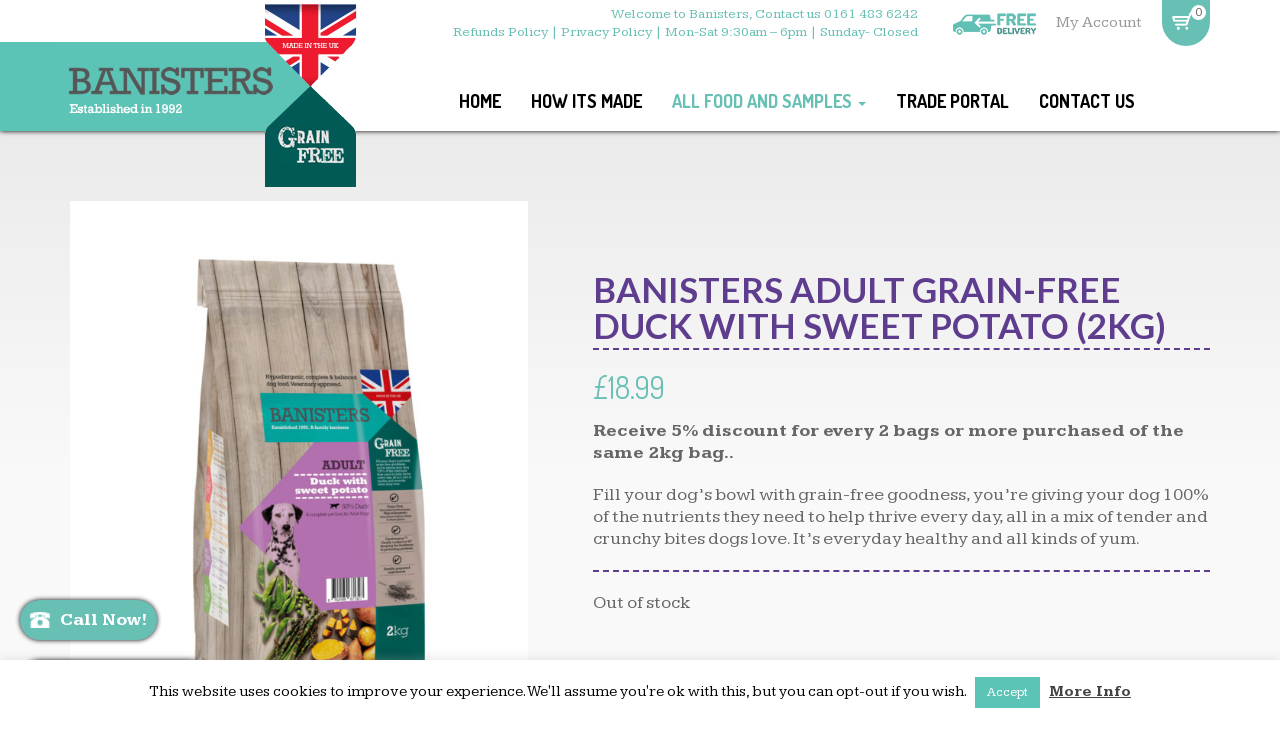

--- FILE ---
content_type: text/html; charset=UTF-8
request_url: https://banisterspets.co.uk/product/banisters-adult-grain-free-duck-with-sweet-potato-2kg/
body_size: 23164
content:
<!DOCTYPE html>
<html lang="en-GB" class="no-js">
<head>
<meta charset="UTF-8">
<meta name="viewport" content="width=device-width">
<link rel="profile" href="http://gmpg.org/xfn/11">
<link rel="pingback" href="https://banisterspets.co.uk/xmlrpc.php">
<link rel="icon" href="https://banisterspets.co.uk/wp-content/themes/kreme-child/favicon.png"/>
<meta name='robots' content='index, follow, max-image-preview:large, max-snippet:-1, max-video-preview:-1' />

	<!-- This site is optimized with the Yoast SEO plugin v26.7 - https://yoast.com/wordpress/plugins/seo/ -->
	<title>Banisters Adult Grain-Free Duck With Sweet Potato (2kg) - Banisters Pet Supplies</title>
	<link rel="canonical" href="https://banisterspets.co.uk/product/banisters-adult-grain-free-duck-with-sweet-potato-2kg/" />
	<meta property="og:locale" content="en_GB" />
	<meta property="og:type" content="article" />
	<meta property="og:title" content="Banisters Adult Grain-Free Duck With Sweet Potato (2kg) - Banisters Pet Supplies" />
	<meta property="og:description" content="Receive 5% discount for every 2 bags or more purchased of the same 2kg bag..  Fill your dog’s bowl with grain-free goodness, you’re giving your dog 100% of the nutrients they need to help thrive every day, all in a mix of tender and crunchy bites dogs love. It’s everyday healthy and all kinds of yum." />
	<meta property="og:url" content="https://banisterspets.co.uk/product/banisters-adult-grain-free-duck-with-sweet-potato-2kg/" />
	<meta property="og:site_name" content="Banisters Pet Supplies" />
	<meta property="article:publisher" content="https://www.facebook.com/Banisterpets/" />
	<meta property="article:modified_time" content="2025-06-03T09:31:01+00:00" />
	<meta property="og:image" content="https://banisterspets.co.uk/wp-content/uploads/2019/12/Banisters_2kg_Duck_Adult_Pack_Render.jpg" />
	<meta property="og:image:width" content="1960" />
	<meta property="og:image:height" content="2308" />
	<meta property="og:image:type" content="image/jpeg" />
	<meta name="twitter:card" content="summary_large_image" />
	<meta name="twitter:label1" content="Estimated reading time" />
	<meta name="twitter:data1" content="2 minutes" />
	<script type="application/ld+json" class="yoast-schema-graph">{"@context":"https://schema.org","@graph":[{"@type":"WebPage","@id":"https://banisterspets.co.uk/product/banisters-adult-grain-free-duck-with-sweet-potato-2kg/","url":"https://banisterspets.co.uk/product/banisters-adult-grain-free-duck-with-sweet-potato-2kg/","name":"Banisters Adult Grain-Free Duck With Sweet Potato (2kg) - Banisters Pet Supplies","isPartOf":{"@id":"https://banisterspets.co.uk/#website"},"primaryImageOfPage":{"@id":"https://banisterspets.co.uk/product/banisters-adult-grain-free-duck-with-sweet-potato-2kg/#primaryimage"},"image":{"@id":"https://banisterspets.co.uk/product/banisters-adult-grain-free-duck-with-sweet-potato-2kg/#primaryimage"},"thumbnailUrl":"https://banisterspets.co.uk/wp-content/uploads/2019/12/Banisters_2kg_Duck_Adult_Pack_Render.jpg","datePublished":"2019-12-18T15:28:11+00:00","dateModified":"2025-06-03T09:31:01+00:00","breadcrumb":{"@id":"https://banisterspets.co.uk/product/banisters-adult-grain-free-duck-with-sweet-potato-2kg/#breadcrumb"},"inLanguage":"en-GB","potentialAction":[{"@type":"ReadAction","target":["https://banisterspets.co.uk/product/banisters-adult-grain-free-duck-with-sweet-potato-2kg/"]}]},{"@type":"ImageObject","inLanguage":"en-GB","@id":"https://banisterspets.co.uk/product/banisters-adult-grain-free-duck-with-sweet-potato-2kg/#primaryimage","url":"https://banisterspets.co.uk/wp-content/uploads/2019/12/Banisters_2kg_Duck_Adult_Pack_Render.jpg","contentUrl":"https://banisterspets.co.uk/wp-content/uploads/2019/12/Banisters_2kg_Duck_Adult_Pack_Render.jpg","width":1960,"height":2308},{"@type":"BreadcrumbList","@id":"https://banisterspets.co.uk/product/banisters-adult-grain-free-duck-with-sweet-potato-2kg/#breadcrumb","itemListElement":[{"@type":"ListItem","position":1,"name":"Home","item":"https://banisterspets.co.uk/"},{"@type":"ListItem","position":2,"name":"All Food","item":"https://banisterspets.co.uk/all-food/"},{"@type":"ListItem","position":3,"name":"Banisters Adult Grain-Free Duck With Sweet Potato (2kg)"}]},{"@type":"WebSite","@id":"https://banisterspets.co.uk/#website","url":"https://banisterspets.co.uk/","name":"Banisters Pet Supplies","description":"Feed your Dog the right way","publisher":{"@id":"https://banisterspets.co.uk/#organization"},"potentialAction":[{"@type":"SearchAction","target":{"@type":"EntryPoint","urlTemplate":"https://banisterspets.co.uk/?s={search_term_string}"},"query-input":{"@type":"PropertyValueSpecification","valueRequired":true,"valueName":"search_term_string"}}],"inLanguage":"en-GB"},{"@type":"Organization","@id":"https://banisterspets.co.uk/#organization","name":"Banisters Pet Supplies","url":"https://banisterspets.co.uk/","logo":{"@type":"ImageObject","inLanguage":"en-GB","@id":"https://banisterspets.co.uk/#/schema/logo/image/","url":"https://www.banisterspets.co.uk/wp-content/uploads/2018/10/logo-v2-2.png","contentUrl":"https://www.banisterspets.co.uk/wp-content/uploads/2018/10/logo-v2-2.png","width":330,"height":193,"caption":"Banisters Pet Supplies"},"image":{"@id":"https://banisterspets.co.uk/#/schema/logo/image/"},"sameAs":["https://www.facebook.com/Banisterpets/"]}]}</script>
	<!-- / Yoast SEO plugin. -->


<link rel='dns-prefetch' href='//fonts.googleapis.com' />
<link rel="alternate" type="application/rss+xml" title="Banisters Pet Supplies &raquo; Feed" href="https://banisterspets.co.uk/feed/" />
<link rel="alternate" type="application/rss+xml" title="Banisters Pet Supplies &raquo; Comments Feed" href="https://banisterspets.co.uk/comments/feed/" />
<link rel="alternate" type="application/rss+xml" title="Banisters Pet Supplies &raquo; Banisters Adult Grain-Free Duck With Sweet Potato (2kg) Comments Feed" href="https://banisterspets.co.uk/product/banisters-adult-grain-free-duck-with-sweet-potato-2kg/feed/" />
<link rel="alternate" title="oEmbed (JSON)" type="application/json+oembed" href="https://banisterspets.co.uk/wp-json/oembed/1.0/embed?url=https%3A%2F%2Fbanisterspets.co.uk%2Fproduct%2Fbanisters-adult-grain-free-duck-with-sweet-potato-2kg%2F" />
<link rel="alternate" title="oEmbed (XML)" type="text/xml+oembed" href="https://banisterspets.co.uk/wp-json/oembed/1.0/embed?url=https%3A%2F%2Fbanisterspets.co.uk%2Fproduct%2Fbanisters-adult-grain-free-duck-with-sweet-potato-2kg%2F&#038;format=xml" />
		<!-- This site uses the Google Analytics by ExactMetrics plugin v8.11.1 - Using Analytics tracking - https://www.exactmetrics.com/ -->
		<!-- Note: ExactMetrics is not currently configured on this site. The site owner needs to authenticate with Google Analytics in the ExactMetrics settings panel. -->
					<!-- No tracking code set -->
				<!-- / Google Analytics by ExactMetrics -->
		<style id='wp-img-auto-sizes-contain-inline-css' type='text/css'>
img:is([sizes=auto i],[sizes^="auto," i]){contain-intrinsic-size:3000px 1500px}
/*# sourceURL=wp-img-auto-sizes-contain-inline-css */
</style>
<link rel='stylesheet' id='ot-google-fonts-css' href='//fonts.googleapis.com/css?family=Lato:regular,700%7CKameron:regular,700' type='text/css' media='all' />
<style id='wp-emoji-styles-inline-css' type='text/css'>

	img.wp-smiley, img.emoji {
		display: inline !important;
		border: none !important;
		box-shadow: none !important;
		height: 1em !important;
		width: 1em !important;
		margin: 0 0.07em !important;
		vertical-align: -0.1em !important;
		background: none !important;
		padding: 0 !important;
	}
/*# sourceURL=wp-emoji-styles-inline-css */
</style>
<style id='wp-block-library-inline-css' type='text/css'>
:root{--wp-block-synced-color:#7a00df;--wp-block-synced-color--rgb:122,0,223;--wp-bound-block-color:var(--wp-block-synced-color);--wp-editor-canvas-background:#ddd;--wp-admin-theme-color:#007cba;--wp-admin-theme-color--rgb:0,124,186;--wp-admin-theme-color-darker-10:#006ba1;--wp-admin-theme-color-darker-10--rgb:0,107,160.5;--wp-admin-theme-color-darker-20:#005a87;--wp-admin-theme-color-darker-20--rgb:0,90,135;--wp-admin-border-width-focus:2px}@media (min-resolution:192dpi){:root{--wp-admin-border-width-focus:1.5px}}.wp-element-button{cursor:pointer}:root .has-very-light-gray-background-color{background-color:#eee}:root .has-very-dark-gray-background-color{background-color:#313131}:root .has-very-light-gray-color{color:#eee}:root .has-very-dark-gray-color{color:#313131}:root .has-vivid-green-cyan-to-vivid-cyan-blue-gradient-background{background:linear-gradient(135deg,#00d084,#0693e3)}:root .has-purple-crush-gradient-background{background:linear-gradient(135deg,#34e2e4,#4721fb 50%,#ab1dfe)}:root .has-hazy-dawn-gradient-background{background:linear-gradient(135deg,#faaca8,#dad0ec)}:root .has-subdued-olive-gradient-background{background:linear-gradient(135deg,#fafae1,#67a671)}:root .has-atomic-cream-gradient-background{background:linear-gradient(135deg,#fdd79a,#004a59)}:root .has-nightshade-gradient-background{background:linear-gradient(135deg,#330968,#31cdcf)}:root .has-midnight-gradient-background{background:linear-gradient(135deg,#020381,#2874fc)}:root{--wp--preset--font-size--normal:16px;--wp--preset--font-size--huge:42px}.has-regular-font-size{font-size:1em}.has-larger-font-size{font-size:2.625em}.has-normal-font-size{font-size:var(--wp--preset--font-size--normal)}.has-huge-font-size{font-size:var(--wp--preset--font-size--huge)}.has-text-align-center{text-align:center}.has-text-align-left{text-align:left}.has-text-align-right{text-align:right}.has-fit-text{white-space:nowrap!important}#end-resizable-editor-section{display:none}.aligncenter{clear:both}.items-justified-left{justify-content:flex-start}.items-justified-center{justify-content:center}.items-justified-right{justify-content:flex-end}.items-justified-space-between{justify-content:space-between}.screen-reader-text{border:0;clip-path:inset(50%);height:1px;margin:-1px;overflow:hidden;padding:0;position:absolute;width:1px;word-wrap:normal!important}.screen-reader-text:focus{background-color:#ddd;clip-path:none;color:#444;display:block;font-size:1em;height:auto;left:5px;line-height:normal;padding:15px 23px 14px;text-decoration:none;top:5px;width:auto;z-index:100000}html :where(.has-border-color){border-style:solid}html :where([style*=border-top-color]){border-top-style:solid}html :where([style*=border-right-color]){border-right-style:solid}html :where([style*=border-bottom-color]){border-bottom-style:solid}html :where([style*=border-left-color]){border-left-style:solid}html :where([style*=border-width]){border-style:solid}html :where([style*=border-top-width]){border-top-style:solid}html :where([style*=border-right-width]){border-right-style:solid}html :where([style*=border-bottom-width]){border-bottom-style:solid}html :where([style*=border-left-width]){border-left-style:solid}html :where(img[class*=wp-image-]){height:auto;max-width:100%}:where(figure){margin:0 0 1em}html :where(.is-position-sticky){--wp-admin--admin-bar--position-offset:var(--wp-admin--admin-bar--height,0px)}@media screen and (max-width:600px){html :where(.is-position-sticky){--wp-admin--admin-bar--position-offset:0px}}

/*# sourceURL=wp-block-library-inline-css */
</style><style id='global-styles-inline-css' type='text/css'>
:root{--wp--preset--aspect-ratio--square: 1;--wp--preset--aspect-ratio--4-3: 4/3;--wp--preset--aspect-ratio--3-4: 3/4;--wp--preset--aspect-ratio--3-2: 3/2;--wp--preset--aspect-ratio--2-3: 2/3;--wp--preset--aspect-ratio--16-9: 16/9;--wp--preset--aspect-ratio--9-16: 9/16;--wp--preset--color--black: #000000;--wp--preset--color--cyan-bluish-gray: #abb8c3;--wp--preset--color--white: #ffffff;--wp--preset--color--pale-pink: #f78da7;--wp--preset--color--vivid-red: #cf2e2e;--wp--preset--color--luminous-vivid-orange: #ff6900;--wp--preset--color--luminous-vivid-amber: #fcb900;--wp--preset--color--light-green-cyan: #7bdcb5;--wp--preset--color--vivid-green-cyan: #00d084;--wp--preset--color--pale-cyan-blue: #8ed1fc;--wp--preset--color--vivid-cyan-blue: #0693e3;--wp--preset--color--vivid-purple: #9b51e0;--wp--preset--gradient--vivid-cyan-blue-to-vivid-purple: linear-gradient(135deg,rgb(6,147,227) 0%,rgb(155,81,224) 100%);--wp--preset--gradient--light-green-cyan-to-vivid-green-cyan: linear-gradient(135deg,rgb(122,220,180) 0%,rgb(0,208,130) 100%);--wp--preset--gradient--luminous-vivid-amber-to-luminous-vivid-orange: linear-gradient(135deg,rgb(252,185,0) 0%,rgb(255,105,0) 100%);--wp--preset--gradient--luminous-vivid-orange-to-vivid-red: linear-gradient(135deg,rgb(255,105,0) 0%,rgb(207,46,46) 100%);--wp--preset--gradient--very-light-gray-to-cyan-bluish-gray: linear-gradient(135deg,rgb(238,238,238) 0%,rgb(169,184,195) 100%);--wp--preset--gradient--cool-to-warm-spectrum: linear-gradient(135deg,rgb(74,234,220) 0%,rgb(151,120,209) 20%,rgb(207,42,186) 40%,rgb(238,44,130) 60%,rgb(251,105,98) 80%,rgb(254,248,76) 100%);--wp--preset--gradient--blush-light-purple: linear-gradient(135deg,rgb(255,206,236) 0%,rgb(152,150,240) 100%);--wp--preset--gradient--blush-bordeaux: linear-gradient(135deg,rgb(254,205,165) 0%,rgb(254,45,45) 50%,rgb(107,0,62) 100%);--wp--preset--gradient--luminous-dusk: linear-gradient(135deg,rgb(255,203,112) 0%,rgb(199,81,192) 50%,rgb(65,88,208) 100%);--wp--preset--gradient--pale-ocean: linear-gradient(135deg,rgb(255,245,203) 0%,rgb(182,227,212) 50%,rgb(51,167,181) 100%);--wp--preset--gradient--electric-grass: linear-gradient(135deg,rgb(202,248,128) 0%,rgb(113,206,126) 100%);--wp--preset--gradient--midnight: linear-gradient(135deg,rgb(2,3,129) 0%,rgb(40,116,252) 100%);--wp--preset--font-size--small: 13px;--wp--preset--font-size--medium: 20px;--wp--preset--font-size--large: 36px;--wp--preset--font-size--x-large: 42px;--wp--preset--spacing--20: 0.44rem;--wp--preset--spacing--30: 0.67rem;--wp--preset--spacing--40: 1rem;--wp--preset--spacing--50: 1.5rem;--wp--preset--spacing--60: 2.25rem;--wp--preset--spacing--70: 3.38rem;--wp--preset--spacing--80: 5.06rem;--wp--preset--shadow--natural: 6px 6px 9px rgba(0, 0, 0, 0.2);--wp--preset--shadow--deep: 12px 12px 50px rgba(0, 0, 0, 0.4);--wp--preset--shadow--sharp: 6px 6px 0px rgba(0, 0, 0, 0.2);--wp--preset--shadow--outlined: 6px 6px 0px -3px rgb(255, 255, 255), 6px 6px rgb(0, 0, 0);--wp--preset--shadow--crisp: 6px 6px 0px rgb(0, 0, 0);}:where(.is-layout-flex){gap: 0.5em;}:where(.is-layout-grid){gap: 0.5em;}body .is-layout-flex{display: flex;}.is-layout-flex{flex-wrap: wrap;align-items: center;}.is-layout-flex > :is(*, div){margin: 0;}body .is-layout-grid{display: grid;}.is-layout-grid > :is(*, div){margin: 0;}:where(.wp-block-columns.is-layout-flex){gap: 2em;}:where(.wp-block-columns.is-layout-grid){gap: 2em;}:where(.wp-block-post-template.is-layout-flex){gap: 1.25em;}:where(.wp-block-post-template.is-layout-grid){gap: 1.25em;}.has-black-color{color: var(--wp--preset--color--black) !important;}.has-cyan-bluish-gray-color{color: var(--wp--preset--color--cyan-bluish-gray) !important;}.has-white-color{color: var(--wp--preset--color--white) !important;}.has-pale-pink-color{color: var(--wp--preset--color--pale-pink) !important;}.has-vivid-red-color{color: var(--wp--preset--color--vivid-red) !important;}.has-luminous-vivid-orange-color{color: var(--wp--preset--color--luminous-vivid-orange) !important;}.has-luminous-vivid-amber-color{color: var(--wp--preset--color--luminous-vivid-amber) !important;}.has-light-green-cyan-color{color: var(--wp--preset--color--light-green-cyan) !important;}.has-vivid-green-cyan-color{color: var(--wp--preset--color--vivid-green-cyan) !important;}.has-pale-cyan-blue-color{color: var(--wp--preset--color--pale-cyan-blue) !important;}.has-vivid-cyan-blue-color{color: var(--wp--preset--color--vivid-cyan-blue) !important;}.has-vivid-purple-color{color: var(--wp--preset--color--vivid-purple) !important;}.has-black-background-color{background-color: var(--wp--preset--color--black) !important;}.has-cyan-bluish-gray-background-color{background-color: var(--wp--preset--color--cyan-bluish-gray) !important;}.has-white-background-color{background-color: var(--wp--preset--color--white) !important;}.has-pale-pink-background-color{background-color: var(--wp--preset--color--pale-pink) !important;}.has-vivid-red-background-color{background-color: var(--wp--preset--color--vivid-red) !important;}.has-luminous-vivid-orange-background-color{background-color: var(--wp--preset--color--luminous-vivid-orange) !important;}.has-luminous-vivid-amber-background-color{background-color: var(--wp--preset--color--luminous-vivid-amber) !important;}.has-light-green-cyan-background-color{background-color: var(--wp--preset--color--light-green-cyan) !important;}.has-vivid-green-cyan-background-color{background-color: var(--wp--preset--color--vivid-green-cyan) !important;}.has-pale-cyan-blue-background-color{background-color: var(--wp--preset--color--pale-cyan-blue) !important;}.has-vivid-cyan-blue-background-color{background-color: var(--wp--preset--color--vivid-cyan-blue) !important;}.has-vivid-purple-background-color{background-color: var(--wp--preset--color--vivid-purple) !important;}.has-black-border-color{border-color: var(--wp--preset--color--black) !important;}.has-cyan-bluish-gray-border-color{border-color: var(--wp--preset--color--cyan-bluish-gray) !important;}.has-white-border-color{border-color: var(--wp--preset--color--white) !important;}.has-pale-pink-border-color{border-color: var(--wp--preset--color--pale-pink) !important;}.has-vivid-red-border-color{border-color: var(--wp--preset--color--vivid-red) !important;}.has-luminous-vivid-orange-border-color{border-color: var(--wp--preset--color--luminous-vivid-orange) !important;}.has-luminous-vivid-amber-border-color{border-color: var(--wp--preset--color--luminous-vivid-amber) !important;}.has-light-green-cyan-border-color{border-color: var(--wp--preset--color--light-green-cyan) !important;}.has-vivid-green-cyan-border-color{border-color: var(--wp--preset--color--vivid-green-cyan) !important;}.has-pale-cyan-blue-border-color{border-color: var(--wp--preset--color--pale-cyan-blue) !important;}.has-vivid-cyan-blue-border-color{border-color: var(--wp--preset--color--vivid-cyan-blue) !important;}.has-vivid-purple-border-color{border-color: var(--wp--preset--color--vivid-purple) !important;}.has-vivid-cyan-blue-to-vivid-purple-gradient-background{background: var(--wp--preset--gradient--vivid-cyan-blue-to-vivid-purple) !important;}.has-light-green-cyan-to-vivid-green-cyan-gradient-background{background: var(--wp--preset--gradient--light-green-cyan-to-vivid-green-cyan) !important;}.has-luminous-vivid-amber-to-luminous-vivid-orange-gradient-background{background: var(--wp--preset--gradient--luminous-vivid-amber-to-luminous-vivid-orange) !important;}.has-luminous-vivid-orange-to-vivid-red-gradient-background{background: var(--wp--preset--gradient--luminous-vivid-orange-to-vivid-red) !important;}.has-very-light-gray-to-cyan-bluish-gray-gradient-background{background: var(--wp--preset--gradient--very-light-gray-to-cyan-bluish-gray) !important;}.has-cool-to-warm-spectrum-gradient-background{background: var(--wp--preset--gradient--cool-to-warm-spectrum) !important;}.has-blush-light-purple-gradient-background{background: var(--wp--preset--gradient--blush-light-purple) !important;}.has-blush-bordeaux-gradient-background{background: var(--wp--preset--gradient--blush-bordeaux) !important;}.has-luminous-dusk-gradient-background{background: var(--wp--preset--gradient--luminous-dusk) !important;}.has-pale-ocean-gradient-background{background: var(--wp--preset--gradient--pale-ocean) !important;}.has-electric-grass-gradient-background{background: var(--wp--preset--gradient--electric-grass) !important;}.has-midnight-gradient-background{background: var(--wp--preset--gradient--midnight) !important;}.has-small-font-size{font-size: var(--wp--preset--font-size--small) !important;}.has-medium-font-size{font-size: var(--wp--preset--font-size--medium) !important;}.has-large-font-size{font-size: var(--wp--preset--font-size--large) !important;}.has-x-large-font-size{font-size: var(--wp--preset--font-size--x-large) !important;}
/*# sourceURL=global-styles-inline-css */
</style>

<style id='classic-theme-styles-inline-css' type='text/css'>
/*! This file is auto-generated */
.wp-block-button__link{color:#fff;background-color:#32373c;border-radius:9999px;box-shadow:none;text-decoration:none;padding:calc(.667em + 2px) calc(1.333em + 2px);font-size:1.125em}.wp-block-file__button{background:#32373c;color:#fff;text-decoration:none}
/*# sourceURL=/wp-includes/css/classic-themes.min.css */
</style>
<link rel='stylesheet' id='contact-form-7-css' href='https://banisterspets.co.uk/wp-content/plugins/contact-form-7/includes/css/styles.css?ver=6.1.4' type='text/css' media='all' />
<link rel='stylesheet' id='cookie-law-info-css' href='https://banisterspets.co.uk/wp-content/plugins/cookie-law-info/legacy/public/css/cookie-law-info-public.css?ver=3.3.9.1' type='text/css' media='all' />
<link rel='stylesheet' id='cookie-law-info-gdpr-css' href='https://banisterspets.co.uk/wp-content/plugins/cookie-law-info/legacy/public/css/cookie-law-info-gdpr.css?ver=3.3.9.1' type='text/css' media='all' />
<link rel='stylesheet' id='photoswipe-css' href='https://banisterspets.co.uk/wp-content/plugins/woocommerce/assets/css/photoswipe/photoswipe.min.css?ver=10.4.3' type='text/css' media='all' />
<link rel='stylesheet' id='photoswipe-default-skin-css' href='https://banisterspets.co.uk/wp-content/plugins/woocommerce/assets/css/photoswipe/default-skin/default-skin.min.css?ver=10.4.3' type='text/css' media='all' />
<link rel='stylesheet' id='woocommerce-layout-css' href='https://banisterspets.co.uk/wp-content/plugins/woocommerce/assets/css/woocommerce-layout.css?ver=10.4.3' type='text/css' media='all' />
<link rel='stylesheet' id='woocommerce-smallscreen-css' href='https://banisterspets.co.uk/wp-content/plugins/woocommerce/assets/css/woocommerce-smallscreen.css?ver=10.4.3' type='text/css' media='only screen and (max-width: 768px)' />
<link rel='stylesheet' id='woocommerce-general-css' href='https://banisterspets.co.uk/wp-content/plugins/woocommerce/assets/css/woocommerce.css?ver=10.4.3' type='text/css' media='all' />
<style id='woocommerce-inline-inline-css' type='text/css'>
.woocommerce form .form-row .required { visibility: visible; }
/*# sourceURL=woocommerce-inline-inline-css */
</style>
<link rel='stylesheet' id='kreme-google-fonts-css' href='//fonts.googleapis.com/css?family=Dosis%3A400%2C200%2C300%2C500%2C600%2C700%2C800%7CKameron%3A400%2C700%7CRaleway%3A400%2C100%2C100italic%2C200%2C200italic%2C300%2C300italic%2C400italic%2C500%2C500italic%2C600%2C600italic%2C700%2C700italic%2C800%2C900italic%2C900%2C800italic%7CDancing+Script%3A400%2C700&#038;ver=1.0.0' type='text/css' media='all' />
<link rel='stylesheet' id='bootstrap-css' href='https://banisterspets.co.uk/wp-content/themes/kreme/assets/css/bootstrap.min.css?ver=3.3.6' type='text/css' media='all' />
<link rel='stylesheet' id='font-awesome-css' href='https://banisterspets.co.uk/wp-content/themes/kreme/assets/css/font-awesome.min.css?ver=4.6.1' type='text/css' media='all' />
<link rel='stylesheet' id='flickity-css' href='https://banisterspets.co.uk/wp-content/themes/kreme/assets/css/flickity.min.css?ver=1.1.0' type='text/css' media='all' />
<link rel='stylesheet' id='animate-css' href='https://banisterspets.co.uk/wp-content/themes/kreme/assets/css/animate.css?ver=3.5.1' type='text/css' media='all' />
<link rel='stylesheet' id='normalize-css' href='https://banisterspets.co.uk/wp-content/themes/kreme/assets/css/normalize.min.css?ver=5.0.0' type='text/css' media='all' />
<link rel='stylesheet' id='kreme-main-css' href='https://banisterspets.co.uk/wp-content/themes/kreme/assets/css/main.css?ver=1.0.0' type='text/css' media='all' />
<link rel='stylesheet' id='kreme-responsive-css' href='https://banisterspets.co.uk/wp-content/themes/kreme/assets/css/responsive.css?ver=1.0.0' type='text/css' media='all' />
<link rel='stylesheet' id='kreme-default-color-css' href='https://banisterspets.co.uk/wp-content/themes/kreme/assets/css/color/default.css?ver=1.0.0' type='text/css' media='all' />
<link rel='stylesheet' id='kreme-style-css' href='https://banisterspets.co.uk/wp-content/themes/kreme-child/style.css?ver=1.0.0' type='text/css' media='all' />
<style id='kreme-style-inline-css' type='text/css'>
.footer {background-color:#000000!important;background-repeat:no-repeat!important;background-attachment:!important;background-position:center bottom!important;background-size:cover!important;background-image: url(https://banisterspets.co.uk/wp-content/uploads/2016/10/bg_img.jpg)!important}body {font-family:Kameron!important;font-weight:normal!important}h1,h2,h3,h4,h5,h6 {font-family:Lato!important;;font-weight:700!important;}.main-content .page-header {background-color:!important;background-repeat:!important;background-attachment:!important;background-position:!important;background-size:!important;background-image: url(http://kreme.mthemes.org/style2/files/revslider/home-v2/slide-4-min.jpg)!important}
.f-color,
.header a:hover,
ul.navbar-nav a:hover,
ul.navbar-nav li:hover > a,
ul.navbar-nav li.active > a,
.nutrition-philosophy-items .nutrition-philosophy-item:hover .entry-title a,
.testimonial .entry-skill,
.select-wrap:after,
.copyright .navbar-nav > li > a:hover,
.footer-info a:hover,
.breadcrumb a:hover,
.shop-about  .entry-title,
.products .filter .button.active,
.products .filter .button:hover,
 .products .product .add_to_cart_button:before,
 .woocommerce .summary .product_title,
 .woocommerce .star-rating span,
 #tab-description ul li:before,
 .ingredients-nutrition .nutrition ul li .percent,
.ingredients-nutrition .nutrition ol li .percent,
 .blog-v2 .post .entry-meta a:hover,
 .sidebar .widget .widget-title,
 .sidebar .widget ul > li:before,
 .sidebar .widget a:hover,
 .shop-about ul li:before,
 .single .entry-meta a:hover,
 .single .entry-footer a:hover,
 .single .comment-title,
 .comment-list .author-name a:hover,
 .comment-list .comment-reply a:hover,
 .entry-title a:hover,
.cats-list ul li:hover .entry a,
.cats-list ul li.active .entry a,
.footer-social a:hover,
.products .product .add_to_cart_button:hover:after,
.products .loadmore a:hover,
.related-product .related-product-title,
.compare-icon, .page-404, .page-title span.current, .post-sticky, .page-links a span,
.widget_recent_entries .widget-inner,
.woocommerce a.button.alt:hover, .woocommerce .cart .button:hover, .woocommerce .cart input.button:hover,
.woocommerce #payment #place_order:hover, .woocommerce-page #payment #place_order:hover, .woocommerce-message a:hover,
#review_form_wrapper .entry-title, .woocommerce .wishlist-title h2, .nutrition-philosophy-items ul li:hover .entry-title,
.blog .post .entry-thumbnail a:before, .product .entry-thumbnail a:before, .shop-about .widget-title,
.product-detail-params .param-title, .products .loadmore .loadmore-text:hover, .woocommerce .summary .tags a:hover,
.Kreme-Ul:before,
.section-products-v2 .section-title,
.section-products-v2 .section-categories .cat-title .product-cat-detail:hover, .section-products-v2 .section-categories .is-selected .product-cat-detail,
.testimonials-slider-v2 .sync-content .item .entry-icon,
.blog-inner.style-v2 .buttons .readmore:hover,
.footer.style-v2 .subscribe-lable .title,
.footer.style-v2 .footer-social a,
.fields-list .widget_layered_nav ul li.chosen a:before, .fields-list .widget_layered_nav ul li.chosen a, .fields-list .widget_layered_nav ul li a:hover:before, .fields-list .widget_layered_nav ul li a:hover,
.products.right-sidebar .woocommerce-result-count span.count,
.woocommerce .widget_price_filter .price_slider_amount span.from, .woocommerce .widget_price_filter .price_slider_amount span.to, .products.right-sidebar .woocommerce-result-count span.count, .woocommerce .button.wc-backward:hover, .woocommerce-info:before,
ul.navbar-nav li.current-menu-parent > a,
.woocommerce .buttons .button,
.cat-detail .entry .buttons .button,
.copyright a, .woocommerce.single-product .woocommerce-Price-amount,
.stars a, .description a, .ingredients-nutrition a
{
	color: #68c0b5!important;
}

.dropdown-menu li a:hover,
.dropdown-menu > .active > a
.dropdown-menu > li > a:focus,
.dropdown-menu > li > a:hover,
.dropdown-menu>.active>a
{
    color: #68c0b5!important;
}

.bg-f-color,
.header-top .phone .fa,
.header .cart-icon .cart-count,
.section-welcome .section-content .more,
.section-bg .section-inner:after,
.nutrition-philosophy-items .entry-thumbnail .np-icon,
.testimonial .entry-title:after,
.testimonials-slider .flickity-page-dots .dot.is-selected,
.why-choose-us ul .entry-thumbnail,
.flickity-prev-next-button:hover,
.section-custom:before,
.blog .entry-date,
.footer-button,
.products .filter,
.products .product .add_to_cart_button:after,
.woocommerce-tabs .woocommerce-tabs-nav,
.pagination .page-numbers.current,
.pagination .page-numbers:hover,
.blog .buttons .readmore:hover,
.single .entry-social a:hover,
.tagcloud a:hover, .navbar-toggle .icon-bar, .post-password-form input[type=submit],
.woocommerce-cart a.button.alt, .woocommerce #payment #place_order, .woocommerce-page #payment #place_order,
.woocommerce #respond input#submit, .woocommerce .wishlist_table td.product-add-to-cart a, .header-top .phone .kreme-icon,
.widget_phone_info .phone .kreme-icon, .welcome-info .entry-thumbnail:after, .wpcf7-submit,
.header.style-v2 .cart,
.about-info .entry-year,
.testimonial .thumbnail-icon,
.woocommerce .products .product .add_to_cart_button,
.page-links span,
.woocommerce-cart .cart .button, .woocommerce-cart .cart input.button,
.kreme-main-bg,
#logo:before,
#logo:after,
.section-custom,
.featured-products-v2 .flickity-page-dots .dot,
.coupon-v2,
.blog-inner.style-v2 .buttons .readmore,
.footer.style-v2 .footer-social a:hover,
.hermes .tp-bullet:after, .products.right-sidebar .view-mode a.active,
.woocommerce .widget_price_filter .ui-slider .ui-slider-range,
.woocommerce .widget_price_filter .ui-slider .ui-slider-handle,
.woocommerce .widget_price_filter button.button:hover,
.woocommerce form.login .woocommerce-Button,
.widget-reviews .buttons .button, .woocommerce .widget-reviews .buttons .button,
 .woocommerce-shop .buttons .button,
 .woocommerce.single-product button.button.alt,
 .comment-form-cookies-consent input:checked, #wp-comment-cookies-consent:checked,
 #comments .buttons .button
{
	background-color: #68c0b5!important;
}
.woocommerce-message a, .woocommerce .button.wc-backward, .woocommerce .button.wc-backward:hover,
 .variations_button.woocommerce-variation-add-to-cart-enabled .single_add_to_cart_button, .woocommerce .variations_button .wc-variation-selection-needed
{
    background-color: #68c0b5!important;
}
.woocommerce .button.wc-backward:hover,
 .section-welcome .section-content .more:hover,
 .woocommerce .buttons .button:hover, .cat-detail .entry .buttons .button:hover,
 #comments .buttons .button:hover,
 .form-submit.buttons .button:hover
 {
    color: #fff!important;
}
 .woocommerce .buttons .button:hover, .cat-detail .entry .buttons .button:hover {
    border-color: #fff!important;
 }
 .widget-reviews .buttons .button, .woocommerce .widget-reviews .buttons .button,
 .woocommerce-shop .buttons .button,  .woocommerce.single-product .button.button.alt
  {
    color: #fff!important;
 }
.welcome-info:after,
.section-header:after,
.why-choose-us ul li + li .entry-thumbnail:after,
.products .container > .row > .product,
.products .product:nth-child(n):after,
.woocommerce .summary .summary-header,
.woocommerce .summary .quantity input,
.pagination .page-numbers.current,
.pagination .page-numbers:hover,
.pagination,
.blog .buttons .readmore:hover,
.single .entry-footer,
.single .entry-social a:hover,
.comment-list .comment-content,
form input:focus,
form select:focus,
form textarea:focus,
.buttons .button:hover,
.woocommerce .buttons .button:hover,
.tagcloud a:hover,
.products .product .add_to_cart_button:after,
.related-product .related-product-title:after,
.section-welcome .section-content .more,
.widget-reviews .review-line,
.woocommerce .summary .description,
.product-detail-params .param-title:after,
.section-header.style-v5 .section-title:before,
.woocommerce-message a,
.woocommerce-message,
.woocommerce-info,
.search-wrap,
.page-404,
.blog .post .entry-thumbnail a:before,
.product .entry-thumbnail a:before,
.section-compare select,
.testimonials-slider-v2 .sync-content .item .entry-content:before,
.blog-inner.style-v2 .buttons .readmore,
.kreme-select .select-wrapper,
.footer.style-v2 .footer-button .subscribe input,
.footer.style-v2 .footer-social a,
.products.full-width-style-v2 .product:nth-child(1):before, .products.full-width-style-v2 .product:nth-child(2):before, .products.full-width-style-v2 .product:nth-child(3):before,
.fields-list .control-group, .fields-list-wrap, .fields-list-wrap .fields-list, .fields-list .control-group .widget_layered_nav .widget-title, .woocommerce form.login .woocommerce-Button
{
	border-color: #68c0b5!important;
}
.woocommerce-message a {
    border-color: #68c0b5!important;
}

.dropdown-menu, .advanced-filter-wrap, .woocommerce ul.product_list_widget li {
    border-bottom-color: #68c0b5!important;
}
.hermes .tp-bullet {
    box-shadow: inset 0 0 0 2px #68c0b5!important;
}

.header, .header.style-v2 .sb-search-input, .header.style-v2 .sb-icon-search,
                            .header.style-v2 .sb-search.sb-search-open .sb-icon-search,
                            .header-middle-inner.stuck, .header.style-v2 .sb-search-submit{ background-color: #ffffff;}.section-testimonial-v2{background-size:82% auto !important;background-position:-90px center !important;}
/*# sourceURL=kreme-style-inline-css */
</style>
<link rel='stylesheet' id='product-label-style-css' href='https://banisterspets.co.uk/wp-content/themes/kreme-child/custom.css?ver=6.9' type='text/css' media='all' />
<style id='product-label-style-inline-css' type='text/css'>

                .woocommerce .summary .product_title{
                        color: #5e3d8e !important;
                }
                .woocommerce-tabs .woocommerce-tabs-nav{
                        background-color: #5e3d8e !important;
                }
                .woocommerce-tabs .wc-tabs li a, .woocommerce-tabs .custom-tabs li a{
                        color: #fff !important;
                }
                .woocommerce .summary .quantity input{
                        border-color: #5e3d8e !important;
                }
                .variations_button.woocommerce-variation-add-to-cart-enabled .single_add_to_cart_button{
                        background-color: #5e3d8e !important;
                }
                .woocommerce .variations_button .wc-variation-selection-needed{
                        background-color: #5e3d8e !important;
                }
                .wishlist-heart{
                        color: #5e3d8e !important;
                }
                a.reset_variations{
                        color: #5e3d8e !important;
                }
                .product-detail-params .param-title{
                        color: #5e3d8e !important;
                }
                .product-detail-params .param-title:after{
                        border-color: #5e3d8e !important;
                }
                ul.footprint li:before{
                        color: #5e3d8e !important;
                }
                ul.table-style li span.text{
                        color: #5e3d8e !important;
                }
                .related-product .related-product-title{
                        color: #5e3d8e !important;
                }
                .related-product .related-product-title:after{
                        border-color: #5e3d8e !important;
                }
                .woocommerce .products .product .add_to_cart_button{
                        background-color: #5e3d8e !important;
                }
                .woocommerce .products .product .add_to_cart_button:after{
                        border-color: #5e3d8e !important;
                }
                .woocommerce .products .product .add_to_cart_button:before{
                        color: #5e3d8e !important;
                }
                table.variations td.label label{
                        color: #5e3d8e !important;
                }
                .woocommerce .summary .price{
                        color: #5e3d8e !important;
                }
                .woocommerce .summary .summary-header{
                       border-color: #5e3d8e !important;
                }
                .woocommerce .summary .description{
                       border-color: #5e3d8e !important;
                }
				.woocommerce .product-detail .prodcut-summary .summary .variations_form.cart .sample-text-arrow{
					color: #5e3d8e !important;
				}
				.woocommerce .buttons .button{
					background-color: #5e3d8e !important;
				}
				.woocommerce .buttons .button:hover{
					color: #5e3d8e !important;
					border-color:#5e3d8e !important;
					background-color:#fff !important;
				}
/*# sourceURL=product-label-style-inline-css */
</style>
<script type="text/javascript" src="https://banisterspets.co.uk/wp-includes/js/jquery/jquery.min.js?ver=3.7.1" id="jquery-core-js"></script>
<script type="text/javascript" src="https://banisterspets.co.uk/wp-includes/js/jquery/jquery-migrate.min.js?ver=3.4.1" id="jquery-migrate-js"></script>
<script type="text/javascript" id="cookie-law-info-js-extra">
/* <![CDATA[ */
var Cli_Data = {"nn_cookie_ids":[],"cookielist":[],"non_necessary_cookies":[],"ccpaEnabled":"","ccpaRegionBased":"","ccpaBarEnabled":"","strictlyEnabled":["necessary","obligatoire"],"ccpaType":"gdpr","js_blocking":"","custom_integration":"","triggerDomRefresh":"","secure_cookies":""};
var cli_cookiebar_settings = {"animate_speed_hide":"500","animate_speed_show":"500","background":"#FFF","border":"#b1a6a6c2","border_on":"","button_1_button_colour":"#5cc4b7","button_1_button_hover":"#4a9d92","button_1_link_colour":"#fff","button_1_as_button":"1","button_1_new_win":"1","button_2_button_colour":"#333","button_2_button_hover":"#292929","button_2_link_colour":"#444","button_2_as_button":"","button_2_hidebar":"1","button_3_button_colour":"#000","button_3_button_hover":"#000000","button_3_link_colour":"#fff","button_3_as_button":"1","button_3_new_win":"","button_4_button_colour":"#000","button_4_button_hover":"#000000","button_4_link_colour":"#fff","button_4_as_button":"1","button_7_button_colour":"#61a229","button_7_button_hover":"#4e8221","button_7_link_colour":"#fff","button_7_as_button":"1","button_7_new_win":"","font_family":"inherit","header_fix":"","notify_animate_hide":"1","notify_animate_show":"","notify_div_id":"#cookie-law-info-bar","notify_position_horizontal":"right","notify_position_vertical":"bottom","scroll_close":"","scroll_close_reload":"","accept_close_reload":"","reject_close_reload":"","showagain_tab":"","showagain_background":"#fff","showagain_border":"#000","showagain_div_id":"#cookie-law-info-again","showagain_x_position":"100px","text":"#000","show_once_yn":"","show_once":"10000","logging_on":"","as_popup":"","popup_overlay":"1","bar_heading_text":"","cookie_bar_as":"banner","popup_showagain_position":"bottom-right","widget_position":"left"};
var log_object = {"ajax_url":"https://banisterspets.co.uk/wp-admin/admin-ajax.php"};
//# sourceURL=cookie-law-info-js-extra
/* ]]> */
</script>
<script type="text/javascript" src="https://banisterspets.co.uk/wp-content/plugins/cookie-law-info/legacy/public/js/cookie-law-info-public.js?ver=3.3.9.1" id="cookie-law-info-js"></script>
<script type="text/javascript" id="kreme_plugin-mailchimp-script-js-extra">
/* <![CDATA[ */
var kreme_plugin_mailchimp = {"ajaxurl":"https://banisterspets.co.uk/wp-admin/admin-ajax.php","process":"Processing ..."};
//# sourceURL=kreme_plugin-mailchimp-script-js-extra
/* ]]> */
</script>
<script type="text/javascript" src="https://banisterspets.co.uk/wp-content/plugins/kreme-plugin//assets/js/mailchimp.js" id="kreme_plugin-mailchimp-script-js"></script>
<script type="text/javascript" src="//banisterspets.co.uk/wp-content/plugins/revslider/sr6/assets/js/rbtools.min.js?ver=6.7.38" async id="tp-tools-js"></script>
<script type="text/javascript" src="//banisterspets.co.uk/wp-content/plugins/revslider/sr6/assets/js/rs6.min.js?ver=6.7.38" async id="revmin-js"></script>
<script type="text/javascript" src="https://banisterspets.co.uk/wp-content/plugins/woocommerce/assets/js/flexslider/jquery.flexslider.min.js?ver=2.7.2-wc.10.4.3" id="wc-flexslider-js" defer="defer" data-wp-strategy="defer"></script>
<script type="text/javascript" src="https://banisterspets.co.uk/wp-content/plugins/woocommerce/assets/js/photoswipe/photoswipe.min.js?ver=4.1.1-wc.10.4.3" id="wc-photoswipe-js" defer="defer" data-wp-strategy="defer"></script>
<script type="text/javascript" src="https://banisterspets.co.uk/wp-content/plugins/woocommerce/assets/js/photoswipe/photoswipe-ui-default.min.js?ver=4.1.1-wc.10.4.3" id="wc-photoswipe-ui-default-js" defer="defer" data-wp-strategy="defer"></script>
<script type="text/javascript" id="wc-single-product-js-extra">
/* <![CDATA[ */
var wc_single_product_params = {"i18n_required_rating_text":"Please select a rating","i18n_rating_options":["1 of 5 stars","2 of 5 stars","3 of 5 stars","4 of 5 stars","5 of 5 stars"],"i18n_product_gallery_trigger_text":"View full-screen image gallery","review_rating_required":"yes","flexslider":{"rtl":false,"animation":"slide","smoothHeight":true,"directionNav":false,"controlNav":"thumbnails","slideshow":false,"animationSpeed":500,"animationLoop":false,"allowOneSlide":false},"zoom_enabled":"","zoom_options":[],"photoswipe_enabled":"1","photoswipe_options":{"shareEl":false,"closeOnScroll":false,"history":false,"hideAnimationDuration":0,"showAnimationDuration":0},"flexslider_enabled":"1"};
//# sourceURL=wc-single-product-js-extra
/* ]]> */
</script>
<script type="text/javascript" src="https://banisterspets.co.uk/wp-content/plugins/woocommerce/assets/js/frontend/single-product.min.js?ver=10.4.3" id="wc-single-product-js" defer="defer" data-wp-strategy="defer"></script>
<script type="text/javascript" src="https://banisterspets.co.uk/wp-content/plugins/woocommerce/assets/js/jquery-blockui/jquery.blockUI.min.js?ver=2.7.0-wc.10.4.3" id="wc-jquery-blockui-js" defer="defer" data-wp-strategy="defer"></script>
<script type="text/javascript" src="https://banisterspets.co.uk/wp-content/plugins/woocommerce/assets/js/js-cookie/js.cookie.min.js?ver=2.1.4-wc.10.4.3" id="wc-js-cookie-js" defer="defer" data-wp-strategy="defer"></script>
<script type="text/javascript" id="woocommerce-js-extra">
/* <![CDATA[ */
var woocommerce_params = {"ajax_url":"/wp-admin/admin-ajax.php","wc_ajax_url":"/?wc-ajax=%%endpoint%%","i18n_password_show":"Show password","i18n_password_hide":"Hide password"};
//# sourceURL=woocommerce-js-extra
/* ]]> */
</script>
<script type="text/javascript" src="https://banisterspets.co.uk/wp-content/plugins/woocommerce/assets/js/frontend/woocommerce.min.js?ver=10.4.3" id="woocommerce-js" defer="defer" data-wp-strategy="defer"></script>
<script type="text/javascript" src="https://banisterspets.co.uk/wp-content/themes/kreme/assets/js/vendor/modernizr-2.8.3-respond-1.4.2.min.js?ver=6.9" id="modernizr-js"></script>
<script></script><link rel="https://api.w.org/" href="https://banisterspets.co.uk/wp-json/" /><link rel="alternate" title="JSON" type="application/json" href="https://banisterspets.co.uk/wp-json/wp/v2/product/3376" /><link rel="EditURI" type="application/rsd+xml" title="RSD" href="https://banisterspets.co.uk/xmlrpc.php?rsd" />
<meta name="generator" content="WordPress 6.9" />
<meta name="generator" content="WooCommerce 10.4.3" />
<link rel='shortlink' href='https://banisterspets.co.uk/?p=3376' />
<!-- Google site verification - Google for WooCommerce -->
<meta name="google-site-verification" content="zDWhLkzgQDITLjZTv_zvTGIB3tZDQC66w96SPYFptn4" />
	<noscript><style>.woocommerce-product-gallery{ opacity: 1 !important; }</style></noscript>
	<meta name="generator" content="Powered by WPBakery Page Builder - drag and drop page builder for WordPress."/>
<meta name="generator" content="Powered by Slider Revolution 6.7.38 - responsive, Mobile-Friendly Slider Plugin for WordPress with comfortable drag and drop interface." />
<script>function setREVStartSize(e){
			//window.requestAnimationFrame(function() {
				window.RSIW = window.RSIW===undefined ? window.innerWidth : window.RSIW;
				window.RSIH = window.RSIH===undefined ? window.innerHeight : window.RSIH;
				try {
					var pw = document.getElementById(e.c).parentNode.offsetWidth,
						newh;
					pw = pw===0 || isNaN(pw) || (e.l=="fullwidth" || e.layout=="fullwidth") ? window.RSIW : pw;
					e.tabw = e.tabw===undefined ? 0 : parseInt(e.tabw);
					e.thumbw = e.thumbw===undefined ? 0 : parseInt(e.thumbw);
					e.tabh = e.tabh===undefined ? 0 : parseInt(e.tabh);
					e.thumbh = e.thumbh===undefined ? 0 : parseInt(e.thumbh);
					e.tabhide = e.tabhide===undefined ? 0 : parseInt(e.tabhide);
					e.thumbhide = e.thumbhide===undefined ? 0 : parseInt(e.thumbhide);
					e.mh = e.mh===undefined || e.mh=="" || e.mh==="auto" ? 0 : parseInt(e.mh,0);
					if(e.layout==="fullscreen" || e.l==="fullscreen")
						newh = Math.max(e.mh,window.RSIH);
					else{
						e.gw = Array.isArray(e.gw) ? e.gw : [e.gw];
						for (var i in e.rl) if (e.gw[i]===undefined || e.gw[i]===0) e.gw[i] = e.gw[i-1];
						e.gh = e.el===undefined || e.el==="" || (Array.isArray(e.el) && e.el.length==0)? e.gh : e.el;
						e.gh = Array.isArray(e.gh) ? e.gh : [e.gh];
						for (var i in e.rl) if (e.gh[i]===undefined || e.gh[i]===0) e.gh[i] = e.gh[i-1];
											
						var nl = new Array(e.rl.length),
							ix = 0,
							sl;
						e.tabw = e.tabhide>=pw ? 0 : e.tabw;
						e.thumbw = e.thumbhide>=pw ? 0 : e.thumbw;
						e.tabh = e.tabhide>=pw ? 0 : e.tabh;
						e.thumbh = e.thumbhide>=pw ? 0 : e.thumbh;
						for (var i in e.rl) nl[i] = e.rl[i]<window.RSIW ? 0 : e.rl[i];
						sl = nl[0];
						for (var i in nl) if (sl>nl[i] && nl[i]>0) { sl = nl[i]; ix=i;}
						var m = pw>(e.gw[ix]+e.tabw+e.thumbw) ? 1 : (pw-(e.tabw+e.thumbw)) / (e.gw[ix]);
						newh =  (e.gh[ix] * m) + (e.tabh + e.thumbh);
					}
					var el = document.getElementById(e.c);
					if (el!==null && el) el.style.height = newh+"px";
					el = document.getElementById(e.c+"_wrapper");
					if (el!==null && el) {
						el.style.height = newh+"px";
						el.style.display = "block";
					}
				} catch(e){
					console.log("Failure at Presize of Slider:" + e)
				}
			//});
		  };</script>
		<style type="text/css" id="wp-custom-css">
			.header.style-v2 {
height: 50px;
}
@media screen and (min-width: 1200px) {
.header.style-v2 {
height: 131px;
}
}
@media (max-width: 1199px) {
.header.style-v2 #logo-responsive {
position: absolute;
top: 7px;
z-index: 100;
height: 40px;
}
.header.style-v2 #logo-responsive img {
height: 100%;
}
.header.style-v2 .search-open {
display: none;
}
.header.style-v2 .navbar-toggle {
margin-top: 8px;
}
}

.header.style-v2 .header-middle-inner {
padding: 0px 0px 0px 0px;
box-shadow: 0px 0px 5px 0px #000;
background-color: #ffffff;
position: fixed;
top: 0;
left: auto;
z-index: 20;
width: 100%;
}
.woocommerce div.product .summary .product_title {
border-color: #f69c00;
border-bottom: 2px dashed;
margin-bottom: 20px;
position: relative;
padding-bottom: 5px;
}
.woocommerce .summary .quantity input {
width: 60px;
}
.woocommerce .summary .quantity input::-webkit-inner-spin-button {
display: none;
}
rs-sbg-px::after {
display: none;
}
.header.style-v2 .header-middle-inner #logo,
.header.style-v2 .header-middle-inner .logoAccessPart {
top: -57px;
}
.header.style-v2 .header-middle-inner .header-top-right .widget_media_image img {
display: inline-block;
}
.woocommerce div.product p.price {
font-size: 30px;
}
.single p {
line-height: inherit;
}
.woocommerce div.product p.stock {
font-size: inherit;
color: inherit;
}		</style>
		<noscript><style> .wpb_animate_when_almost_visible { opacity: 1; }</style></noscript>	<!-- Facebook Pixel Code -->
<script>
!function(f,b,e,v,n,t,s)
{if(f.fbq)return;n=f.fbq=function(){n.callMethod?
n.callMethod.apply(n,arguments):n.queue.push(arguments)};
if(!f._fbq)f._fbq=n;n.push=n;n.loaded=!0;n.version='2.0';
n.queue=[];t=b.createElement(e);t.async=!0;
t.src=v;s=b.getElementsByTagName(e)[0];
s.parentNode.insertBefore(t,s)}(window,document,'script',
'https://connect.facebook.net/en_US/fbevents.js');
 fbq('init', '256762852156142'); 
fbq('track', 'PageView');
fbq('track', 'ViewContent');
				
</script>
<noscript>
 <img height="1" width="1" 
src="https://www.facebook.com/tr?id=256762852156142&ev=PageView
&noscript=1"/>
</noscript>
<!-- End Facebook Pixel Code -->
<link rel='stylesheet' id='wc-blocks-style-css' href='https://banisterspets.co.uk/wp-content/plugins/woocommerce/assets/client/blocks/wc-blocks.css?ver=wc-10.4.3' type='text/css' media='all' />
<link rel='stylesheet' id='rs-plugin-settings-css' href='//banisterspets.co.uk/wp-content/plugins/revslider/sr6/assets/css/rs6.css?ver=6.7.38' type='text/css' media='all' />
<style id='rs-plugin-settings-inline-css' type='text/css'>
#rs-demo-id {}
/*# sourceURL=rs-plugin-settings-inline-css */
</style>
</head>
<body class="wp-singular product-template-default single single-product postid-3376 wp-theme-kreme wp-child-theme-kreme-child theme-kreme woocommerce woocommerce-page woocommerce-no-js  wpb-js-composer js-comp-ver-8.7.2 vc_responsive">
<div id="mySidenav" class="sidenav"> <a href="javascript:void(0)" class="closebtn" onclick="closeNav()">&times;</a>
  <ul id="menu-our-company" class="cd-navigation"><li id="menu-item-2874" class="menu-item menu-item-type-post_type menu-item-object-page menu-item-home menu-item-2874"><a href="https://banisterspets.co.uk/">Home</a></li>
<li id="menu-item-3113" class="menu-item menu-item-type-post_type menu-item-object-page menu-item-3113"><a href="https://banisterspets.co.uk/how-its-made/">How Its Made</a></li>
<li id="menu-item-3159" class="menu-item menu-item-type-taxonomy menu-item-object-product_cat current-product-ancestor current-menu-parent current-product-parent menu-item-has-children menu-item-3159"><a href="https://banisterspets.co.uk/product-category/all-food/">All Food AND SAMPLES</a>
<ul class="sub-menu">
	<li id="menu-item-2736" class="menu-item menu-item-type-taxonomy menu-item-object-product_cat menu-item-2736"><a href="https://banisterspets.co.uk/product-category/puppy/">Puppy</a></li>
	<li id="menu-item-2737" class="menu-item menu-item-type-taxonomy menu-item-object-product_cat current-product-ancestor current-menu-parent current-product-parent menu-item-2737"><a href="https://banisterspets.co.uk/product-category/adult/">Adult</a></li>
	<li id="menu-item-2739" class="menu-item menu-item-type-taxonomy menu-item-object-product_cat menu-item-2739"><a href="https://banisterspets.co.uk/product-category/senior/">Senior</a></li>
</ul>
</li>
<li id="menu-item-3210" class="menu-item menu-item-type-custom menu-item-object-custom menu-item-3210"><a href="https://trade.banisterspets.co.uk">Trade Portal</a></li>
<li id="menu-item-2521" class="menu-item menu-item-type-post_type menu-item-object-page menu-item-2521"><a href="https://banisterspets.co.uk/contact/">Contact Us</a></li>
</ul></div>
<div id="wrap" class="">

<!-- Header -->
<header id="header" class="header style-v2">
  <div class="header-inner"> 
  <div class="header-middle-inner">
    
    <!-- Header Top -->
        <div class="header-top">
      <div class="header-top-inner">
        <div class="container">
          <div class="row">
                        <div class="col-sm-9 header-top-left text-right">
              <div class="sidebar-inner">
                <div id="text-4" class="widget widget_text">			<div class="textwidget"><p style="margin-top: 5px; font-size: 14px; color: #68c0b5; line-height: 18px;">Welcome to Banisters, Contact us <a style="color: #68c0b5;" href="tel:01614836242">0161 483 6242</a><br />
<a style="color: #68c0b5;" href="https://banisterspets.co.uk/refunds-policy/">Refunds Policy</a> | <a style="color: #68c0b5;" href="https://banisterspets.co.uk/privacy-policy/">Privacy Policy</a> | Mon-Sat 9:30am &#8211; 6pm | Sunday- Closed</p>
</div>
		</div>              </div>
            </div>
                                    <div class="col-sm-3 header-top-right">
              <div class="sidebar-inner">
                <div id="media_image-2" class="widget widget_media_image"><img width="83" height="22" src="https://banisterspets.co.uk/wp-content/uploads/2018/10/free-delivery-icon-1.png" class="image wp-image-2978  attachment-full size-full" alt="" style="max-width: 100%; height: auto;" decoding="async" /></div><div id="nav_menu-6" class="widget widget_nav_menu"><div class="menu-top-menu-container"><ul id="menu-top-menu" class="menu"><li id="menu-item-2636" class="menu-item menu-item-type-post_type menu-item-object-page menu-item-2636"><a href="https://banisterspets.co.uk/my-account/">My Account</a></li>
</ul></div></div><div id="mtheme-minicart-2" class="widget mTheme-minicart">
        <div class="widget-inner">
            <div class="cart">
                <a href="https://banisterspets.co.uk/cart/"
                   title="View contents of your shopping cart"
                   class="cart-icon cart-icon-img">
                    <img src="https://banisterspets.co.uk/wp-content/themes/kreme/assets/imgs/icon/icon-cart-white-top.png" alt="icon count"/>
                    <span class="cart-count">0</span>
                </a>
            </div>
        </div>
    </div>              </div>
            </div>
                      </div>
        </div>
      </div>
    </div>
        
    <!-- Header Middle -->
    <div class="header-middle">
      
        <div class="logoAccessPart"></div>
        <div class="container"> 
          
          <!-- Logo -->
          <div id="logo" class="logo"> <a href="https://banisterspets.co.uk" title="Banisters Pet Supplies">
                        <img alt="Banisters Pet Supplies" src="https://www.banisterspets.co.uk/wp-content/uploads/2018/10/logo-v3.png">
                        </a> </div>
          <div id="logo-responsive" class="logo-responsive"> <a href="https://banisterspets.co.uk" title="Banisters Pet Supplies">
                        <img alt="Banisters Pet Supplies" src="https://banisterspets.co.uk/wp-content/uploads/2018/10/logo-1.png">
                        </a> </div>
          
          <!-- Main Menu -->
          <nav id="primary-navigation" class="navbar" role="navigation">
            <div class="navbar-inner">
              <div class="navbar-header">
                <button type="button" class="navbar-toggle collapsed" onclick="openNav();"> <span class="sr-only">
                Toggle navigation                </span> <span class="icon-bar"></span> <span class="icon-bar"></span> <span class="icon-bar"></span> </button>
              </div>
              <div id="navbar" class="navbar-collapse collapse">
                <ul id="menu-our-company-1" class="nav navbar-nav main-menu-v2"><li class="menu-item menu-item-type-post_type menu-item-object-page menu-item-home menu-item-2874"><a title="Home" href="https://banisterspets.co.uk/">Home</a></li>
<li class="menu-item menu-item-type-post_type menu-item-object-page menu-item-3113"><a title="How Its Made" href="https://banisterspets.co.uk/how-its-made/">How Its Made</a></li>
<li class="menu-item menu-item-type-taxonomy menu-item-object-product_cat current-product-ancestor current-menu-parent current-product-parent menu-item-has-children menu-item-3159 dropdown"><a title="All Food AND SAMPLES" href="https://banisterspets.co.uk/product-category/all-food/" data-toggle="dropdown" class="dropdown-toggle" aria-haspopup="true">All Food AND SAMPLES <span class="caret"></span></a>
<ul role="menu" class=" dropdown-menu">
	<li class="menu-item menu-item-type-taxonomy menu-item-object-product_cat menu-item-2736"><a title="Puppy" href="https://banisterspets.co.uk/product-category/puppy/">Puppy</a></li>
	<li class="menu-item menu-item-type-taxonomy menu-item-object-product_cat current-product-ancestor current-menu-parent current-product-parent menu-item-2737"><a title="Adult" href="https://banisterspets.co.uk/product-category/adult/">Adult</a></li>
	<li class="menu-item menu-item-type-taxonomy menu-item-object-product_cat menu-item-2739"><a title="Senior" href="https://banisterspets.co.uk/product-category/senior/">Senior</a></li>
</ul>
</li>
<li class="menu-item menu-item-type-custom menu-item-object-custom menu-item-3210"><a title="Trade Portal" href="https://trade.banisterspets.co.uk">Trade Portal</a></li>
<li class="menu-item menu-item-type-post_type menu-item-object-page menu-item-2521"><a title="Contact Us" href="https://banisterspets.co.uk/contact/">Contact Us</a></li>
</ul>              </div>
              <!--/.navbar-collapse --> 
            </div>
                        <div class="search-open">
              <div id="sb-search" class="sb-search">
                <form>
                  <input class="sb-search-input" placeholder="Enter your search term..." type="search" value="" name="s" id="search">
                  <input class="sb-search-submit" type="submit" value="">
                  <span class="sb-icon-search"></span>
                </form>
              </div>
            </div>
                      </nav>
          <!-- End Menu --> 
          
        </div>
        <!-- End Container --> 
      
    </div>
    <!-- End Header Middle --> 
  </div>
  </div>
</header>
<!-- End Header --> 

<!-- Main Content -->
<div id="main-content" class="main-content style-v2">
<div class="main-contents-inner style-v2">

<!-- Page Content -->
<div class="page-content full-width-style-v2">
<div class="page-content-inner">
<div class="container-fluid">
    <div class="product-detail">
        <div class="woocommerce-notices-wrapper"></div><div id="product-3376" class="product type-product post-3376 status-publish first outofstock product_cat-all-food product_cat-adult has-post-thumbnail shipping-taxable purchasable product-type-simple">

    <div class="prodcut-summary" itemscope="" itemtype="http://schema.org/WebPage">
        <div class="container">

            <div class="row">
                <div class="col-sm-5">
                    <div class="images">
                        <div class="woocommerce-product-gallery woocommerce-product-gallery--with-images woocommerce-product-gallery--columns-6 images" data-columns="6" style="opacity: 0; transition: opacity .25s ease-in-out;">
	<div class="woocommerce-product-gallery__wrapper">
		<div data-thumb="https://banisterspets.co.uk/wp-content/uploads/2019/12/Banisters_2kg_Duck_Adult_Pack_Render-100x100.jpg" data-thumb-alt="Banisters Adult Grain-Free Duck With Sweet Potato (2kg)" data-thumb-srcset="https://banisterspets.co.uk/wp-content/uploads/2019/12/Banisters_2kg_Duck_Adult_Pack_Render-100x100.jpg 100w, https://banisterspets.co.uk/wp-content/uploads/2019/12/Banisters_2kg_Duck_Adult_Pack_Render-150x150.jpg 150w, https://banisterspets.co.uk/wp-content/uploads/2019/12/Banisters_2kg_Duck_Adult_Pack_Render-300x300.jpg 300w"  data-thumb-sizes="(max-width: 100px) 100vw, 100px" class="woocommerce-product-gallery__image"><a href="https://banisterspets.co.uk/wp-content/uploads/2019/12/Banisters_2kg_Duck_Adult_Pack_Render.jpg"><img width="600" height="707" src="https://banisterspets.co.uk/wp-content/uploads/2019/12/Banisters_2kg_Duck_Adult_Pack_Render-600x707.jpg" class="wp-post-image" alt="Banisters Adult Grain-Free Duck With Sweet Potato (2kg)" data-caption="" data-src="https://banisterspets.co.uk/wp-content/uploads/2019/12/Banisters_2kg_Duck_Adult_Pack_Render.jpg" data-large_image="https://banisterspets.co.uk/wp-content/uploads/2019/12/Banisters_2kg_Duck_Adult_Pack_Render.jpg" data-large_image_width="1960" data-large_image_height="2308" decoding="async" fetchpriority="high" srcset="https://banisterspets.co.uk/wp-content/uploads/2019/12/Banisters_2kg_Duck_Adult_Pack_Render-600x707.jpg 600w, https://banisterspets.co.uk/wp-content/uploads/2019/12/Banisters_2kg_Duck_Adult_Pack_Render-1000x1178.jpg 1000w, https://banisterspets.co.uk/wp-content/uploads/2019/12/Banisters_2kg_Duck_Adult_Pack_Render-870x1024.jpg 870w, https://banisterspets.co.uk/wp-content/uploads/2019/12/Banisters_2kg_Duck_Adult_Pack_Render-768x904.jpg 768w, https://banisterspets.co.uk/wp-content/uploads/2019/12/Banisters_2kg_Duck_Adult_Pack_Render-1304x1536.jpg 1304w, https://banisterspets.co.uk/wp-content/uploads/2019/12/Banisters_2kg_Duck_Adult_Pack_Render-1739x2048.jpg 1739w, https://banisterspets.co.uk/wp-content/uploads/2019/12/Banisters_2kg_Duck_Adult_Pack_Render.jpg 1960w" sizes="(max-width: 600px) 100vw, 600px" /></a></div>	</div>
</div>
                    </div>
                </div>
                <div class="col-sm-7">
                    <div class="summary entry-summary">
                        <h1 class="product_title entry-title">Banisters Adult Grain-Free Duck With Sweet Potato (2kg)</h1>    <p class="price"><span class="woocommerce-Price-amount amount"><span class="woocommerce-Price-currencySymbol">&pound;</span>18.99</span></p>
<div itemprop="description" class="description">
	<p><strong>Receive 5% discount for every 2 bags or more purchased of the same 2kg bag..</strong></p>
<p>Fill your dog’s bowl with grain-free goodness, you’re giving your dog 100% of the nutrients they need to help thrive every day, all in a mix of tender and crunchy bites dogs love. It’s everyday healthy and all kinds of yum.</p>
</div>
<p class="stock out-of-stock">Out of stock</p>
                    </div>
                </div>
            </div>

        </div>
    </div>

    
	<div class="woocommerce-tabs wc-tabs-wrapper product-detail-wrapper">
        <div class="woocommerce-tabs-nav">
            <div class="section-radius"></div>
            <div class="container-fluid tab-container">
                <ul class="custom-tabs">
                                                <li class="custom_tab product_details_child_tab">
                                <a href="#tab-product_details_child">Product Details</a>
                            </li>
                                                <li class="custom_tab product_feeding_guide_child_tab">
                                <a href="#tab-product_feeding_guide_child">Feeding Guide</a>
                            </li>
                                                <li class="custom_tab product_extra_information_child_tab">
                                <a href="#tab-product_extra_information_child">Extra Information</a>
                            </li>
                                    </ul>
            </div>
        </div>
	</div>

    <div class="product-detail-params">
                    <div class="product_details_child" id="tab-product_details_child">
                <div class="container">
                    
                                                    <h3 class="param-title">Product Details</h3>
                        
                    
                    <div class="row row-flex"><div class="col-sm-6 col-xs-12"><div class="composition_wrapper entry"><h2>Composition</h2><p>Duck 50% (including 28% Freshly Prepared Duck, 20% Dried Duck &amp; 2% Duck Stock), Sweet Potato (26%), Peas, Potato (8%), Beet Pulp, Linseed, Omega 3 Supplement, Vitamins &amp; Minerals, Vegetable Stock, Orange (equivalent to 7.5g per Kg of product), Cranberry, FOS (92 mg/kg), MOS (23 mg/kg).</p></div></div><div class="col-sm-6 col-xs-12 brd-left-dashed"><div class="notes_wrapper entry"><h2>Healthy Benefits!</h2><ul class="footprint">
<li><strong>50% Duck</strong> – Rich in amino acids, vitamins &amp; minerals duck is a delicious source of protein that your pet will love!</li>
<li><strong>No added Grain</strong> – This recipe is designed to be suitable for those with grain intolerance/sensitivity.</li>
<li><strong>Sweet Potato</strong> - An excellent alternative to grains, sweet potato is a complex carbohydrate high in B vitamins.</li>
<li><strong>Minimum 26% Freshly Prepared Duck</strong> – A natural, traditionally sourced and highly digestible protein source.</li>
<li><strong>Added Omega 3 Supplement</strong> - an excellent source of EPA &amp; DHA to support cognitive function, visual development and help to reduce the inflammation response.</li>
<li>No added artificial colours &amp; preservatives</li>
</ul></div></div></div><div class="row row-flex"><div class="col-sm-12"><div class="span-height-30"></div></div></div>                </div>

                <!-- Feeding Image-->
                            </div>
                    <div class="product_feeding_guide_child" id="tab-product_feeding_guide_child">
                <div class="container">
                    
                                                    <h3 class="param-title">Feeding Guide</h3>
                        
                    
                    <div class="table-responsive fedding_guide_wrapper"><h2>Feeding Guide</h2><div class="hidden-xs"><table class="table table-condensed table-bordered table-striped"><thead><tr><th class="col-sm-4 col-xs-12">Weight of dog</th><th  class="col-sm-8 col-xs-12">Grams per day</th></tr></thead><tbody><tr><td>1 – 5 kg</td><td>25 – 90</td></tr><tr><td>5 – 10 kg</td><td>90 – 150</td></tr><tr><td>10 – 20 kg</td><td>150 – 250</td></tr><tr><td>20 – 30 kg</td><td>250 – 340</td></tr><tr><td>30 - 40 kg</td><td>340 - 420</td></tr><tr><td>40+ kg</td><td>420+</td></tr></tbody></table></div><div class="hidden-lg hidden-md hidden-sm"><table class="table table-condensed table-bordered"><tr><th>Weight of dog</th></tr><tr><td>1 – 5 kg</td></tr><tr><th>Grams per day</th></tr><tr><td>25 – 90</td></tr></table><table class="table table-condensed table-bordered"><tr><th>Weight of dog</th></tr><tr><td>5 – 10 kg</td></tr><tr><th>Grams per day</th></tr><tr><td>90 – 150</td></tr></table><table class="table table-condensed table-bordered"><tr><th>Weight of dog</th></tr><tr><td>10 – 20 kg</td></tr><tr><th>Grams per day</th></tr><tr><td>150 – 250</td></tr></table><table class="table table-condensed table-bordered"><tr><th>Weight of dog</th></tr><tr><td>20 – 30 kg</td></tr><tr><th>Grams per day</th></tr><tr><td>250 – 340</td></tr></table><table class="table table-condensed table-bordered"><tr><th>Weight of dog</th></tr><tr><td>30 - 40 kg</td></tr><tr><th>Grams per day</th></tr><tr><td>340 - 420</td></tr></table><table class="table table-condensed table-bordered"><tr><th>Weight of dog</th></tr><tr><td>40+ kg</td></tr><tr><th>Grams per day</th></tr><tr><td>420+</td></tr></table></div></div>                </div>

                <!-- Feeding Image-->
                            </div>
                    <div class="product_extra_information_child" id="tab-product_extra_information_child">
                <div class="container">
                    
                                                    <h3 class="param-title">Extra Information</h3>
                        
                    
                    <div class="row row-flex"><div class="col-sm-6 col-xs-12"><div class="analytical_constituents_wrapper entry"><h2>Analytical Constituents</h2><ul class="table-style"><li><span class="text">26%</span><span  class="value">Crude Protein</span></li><li><span class="text">14%</span><span  class="value">Crude Oil and Fats</span></li><li><span class="text">3%</span><span  class="value">Crude Fibres</span></li><li><span class="text">8%</span><span  class="value">Crude Ash</span></li><li><span class="text">8%</span><span  class="value">Moisture</span></li><li><span class="text">41%</span><span  class="value">NFE</span></li><li><span class="text">354Kcal/100g</span><span  class="value">Metabolisable Energy</span></li><li><span class="text">2.17%</span><span  class="value">Omega 6</span></li><li><span class="text">0.78%</span><span  class="value">Omega 3</span></li><li><span class="text">1.70%</span><span  class="value">Calcium</span></li><li><span class="text">1.07%</span><span  class="value">Phosphorus</span></li></ul></div></div><div class="col-sm-6 col-xs-12 brd-left-dashed"><div class="other_information_wrapper entry"><h2>Other Information</h2><ul class="table-style"><li><span  class="text">Kibble Shape</span><span  class="value">Round</span></li><li><span  class="text">Length</span><span  class="value">5 mm (+/- 0.5 mm)</span></li><li><span  class="text">Width</span><span  class="value">14 mm (+/- 1 mm)</span></li></ul></div></div></div><div class="row row-flex"><div class="col-sm-12"><div class="span-height-30"></div></div></div><div class="row row-flex"><div class="col-sm-12"><div class="nutritional_additives_per_kg_wrapper entry text-center"><h2>Nutritional Additives per kg</h2><p>Vitamins: E672/Vitamin A 15,000 IU, E671/Vitamin D3 2,250 IU; Trace Elements: E1/Iron 160 mg, 3b201/Iodine 1.58 mg, E4/Copper 60 mg, E5/Manganese 110 mg, E6/Zinc 130 mg, E8/Selenium 0.60 mg</p></div></div></div>                </div>

                <!-- Feeding Image-->
                            </div>
            </div>


    <section class="related related-product products">
        <div class="container">
                            <h3 class="related-product-title">You Might Also Like</h3>
            
            <div class="row">
                <div class="products columns-4">

                
                    
<div class="col-xs-6 col-sm-3 product" itemscope itemtype="http://schema.org/WebPage">
    <div class="entry">
        <figure class="entry-thumbnail">
            <a href="https://banisterspets.co.uk/product/banisters-gf-adult-lamb-2kg/"
               title="Banisters GF Adult Lamb (2kg)"><img width="240" height="265" src="https://banisterspets.co.uk/wp-content/uploads/2019/12/Banisters_2kg_Lamb_Adult_Pack_Render-240x265.jpg" class="attachment-kreme-240x265-crop size-kreme-240x265-crop" alt="Banisters GF Adult Lamb (2kg)" loading="lazy" /></a>
        </figure>
        <div class="entry-body">
            <h3 class="entry-title"><a href="https://banisterspets.co.uk/product/banisters-gf-adult-lamb-2kg/"
                                       title="Banisters GF Adult Lamb (2kg)">Banisters GF Adult Lamb (2kg)</a></h3>
            
	<span class="price"><span class="woocommerce-Price-amount amount"><bdi><span class="woocommerce-Price-currencySymbol">&pound;</span>18.99</bdi></span></span>
            <div class="buttons">
                <a href="/product/banisters-adult-grain-free-duck-with-sweet-potato-2kg/?add-to-cart=3347" aria-describedby="woocommerce_loop_add_to_cart_link_describedby_3347" data-quantity="1" class="button product_type_simple add_to_cart_button ajax_add_to_cart" data-product_id="3347" data-product_sku="GFF0002KOGSDBAN" aria-label="Add to basket: &ldquo;Banisters GF Adult Lamb (2kg)&rdquo;" rel="nofollow" data-success_message="&ldquo;Banisters GF Adult Lamb (2kg)&rdquo; has been added to your cart"><img src="https://banisterspets.co.uk/wp-content/themes/kreme/assets/imgs/icon/icon-cart-white.png" alt="icon cart white" /></a>    <span id="woocommerce_loop_add_to_cart_link_describedby_3347"
          class="screen-reader-text">
			</span>
            </div>
        </div>
    </div>
</div>

                
                    
<div class="col-xs-6 col-sm-3 product" itemscope itemtype="http://schema.org/WebPage">
    <div class="entry">
        <figure class="entry-thumbnail">
            <a href="https://banisterspets.co.uk/product/banisters-gf-adult-salmon-12kg/"
               title="Banisters GF Senior Trout  (12kg)"><img width="240" height="265" src="https://banisterspets.co.uk/wp-content/uploads/2018/10/Banisters_12kg_Trout_Senior_Pack_Render-240x265.jpg" class="attachment-kreme-240x265-crop size-kreme-240x265-crop" alt="Banisters GF Senior Trout  (12kg)" loading="lazy" /></a>
        </figure>
        <div class="entry-body">
            <h3 class="entry-title"><a href="https://banisterspets.co.uk/product/banisters-gf-adult-salmon-12kg/"
                                       title="Banisters GF Senior Trout  (12kg)">Banisters GF Senior Trout  (12kg)</a></h3>
            
	<span class="price"><span class="woocommerce-Price-amount amount"><bdi><span class="woocommerce-Price-currencySymbol">&pound;</span>66.99</bdi></span></span>
            <div class="buttons">
                <a href="/product/banisters-adult-grain-free-duck-with-sweet-potato-2kg/?add-to-cart=2537" aria-describedby="woocommerce_loop_add_to_cart_link_describedby_2537" data-quantity="1" class="button product_type_simple add_to_cart_button ajax_add_to_cart" data-product_id="2537" data-product_sku="GFC0012KOGSDBAN" aria-label="Add to basket: &ldquo;Banisters GF Senior Trout  (12kg)&rdquo;" rel="nofollow" data-success_message="&ldquo;Banisters GF Senior Trout  (12kg)&rdquo; has been added to your cart"><img src="https://banisterspets.co.uk/wp-content/themes/kreme/assets/imgs/icon/icon-cart-white.png" alt="icon cart white" /></a>    <span id="woocommerce_loop_add_to_cart_link_describedby_2537"
          class="screen-reader-text">
			</span>
            </div>
        </div>
    </div>
</div>

                
                    
<div class="col-xs-6 col-sm-3 product" itemscope itemtype="http://schema.org/WebPage">
    <div class="entry">
        <figure class="entry-thumbnail">
            <a href="https://banisterspets.co.uk/product/banisters-gf-adult-turkey-12kg/"
               title="Adult Turkey &#038; sweet potato grain free dry dog food (12kg)"><img width="240" height="265" src="https://banisterspets.co.uk/wp-content/uploads/2018/10/Banisters_12kg_Turkey_Adult_Pack_Render-240x265.jpg" class="attachment-kreme-240x265-crop size-kreme-240x265-crop" alt="Adult Turkey &amp; sweet potato grain free dry dog food (12kg)" loading="lazy" /></a>
        </figure>
        <div class="entry-body">
            <h3 class="entry-title"><a href="https://banisterspets.co.uk/product/banisters-gf-adult-turkey-12kg/"
                                       title="Adult Turkey &#038; sweet potato grain free dry dog food (12kg)">Adult Turkey &#038; sweet potato grain free dry dog food (12kg)</a></h3>
            
	<span class="price"><span class="woocommerce-Price-amount amount"><bdi><span class="woocommerce-Price-currencySymbol">&pound;</span>66.99</bdi></span></span>
            <div class="buttons">
                <a href="/product/banisters-adult-grain-free-duck-with-sweet-potato-2kg/?add-to-cart=2542" aria-describedby="woocommerce_loop_add_to_cart_link_describedby_2542" data-quantity="1" class="button product_type_simple add_to_cart_button ajax_add_to_cart" data-product_id="2542" data-product_sku="GFH0012KOGSDBAN" aria-label="Add to basket: &ldquo;Adult Turkey &amp; sweet potato grain free dry dog food (12kg)&rdquo;" rel="nofollow" data-success_message="&ldquo;Adult Turkey &amp; sweet potato grain free dry dog food (12kg)&rdquo; has been added to your cart"><img src="https://banisterspets.co.uk/wp-content/themes/kreme/assets/imgs/icon/icon-cart-white.png" alt="icon cart white" /></a>    <span id="woocommerce_loop_add_to_cart_link_describedby_2542"
          class="screen-reader-text">
			</span>
            </div>
        </div>
    </div>
</div>

                
                    
<div class="col-xs-6 col-sm-3 product" itemscope itemtype="http://schema.org/WebPage">
    <div class="entry">
        <figure class="entry-thumbnail">
            <a href="https://banisterspets.co.uk/product/banisters-gf-adult-turkey-2kg/"
               title="Banisters GF Adult Turkey (2kg)"><img width="240" height="265" src="https://banisterspets.co.uk/wp-content/uploads/2019/12/Banisters_2kg_Turkey_Adult_Pack_Render-240x265.jpg" class="attachment-kreme-240x265-crop size-kreme-240x265-crop" alt="Banisters GF Adult Turkey (2kg)" loading="lazy" /></a>
        </figure>
        <div class="entry-body">
            <h3 class="entry-title"><a href="https://banisterspets.co.uk/product/banisters-gf-adult-turkey-2kg/"
                                       title="Banisters GF Adult Turkey (2kg)">Banisters GF Adult Turkey (2kg)</a></h3>
            
	<span class="price"><span class="woocommerce-Price-amount amount"><bdi><span class="woocommerce-Price-currencySymbol">&pound;</span>18.99</bdi></span></span>
            <div class="buttons">
                <a href="/product/banisters-adult-grain-free-duck-with-sweet-potato-2kg/?add-to-cart=3352" aria-describedby="woocommerce_loop_add_to_cart_link_describedby_3352" data-quantity="1" class="button product_type_simple add_to_cart_button ajax_add_to_cart" data-product_id="3352" data-product_sku="GFH0002KOGSDBAN" aria-label="Add to basket: &ldquo;Banisters GF Adult Turkey (2kg)&rdquo;" rel="nofollow" data-success_message="&ldquo;Banisters GF Adult Turkey (2kg)&rdquo; has been added to your cart"><img src="https://banisterspets.co.uk/wp-content/themes/kreme/assets/imgs/icon/icon-cart-white.png" alt="icon cart white" /></a>    <span id="woocommerce_loop_add_to_cart_link_describedby_3352"
          class="screen-reader-text">
			</span>
            </div>
        </div>
    </div>
</div>

                
                </div>
            </div>
        </div>
    </section>

</div>

    </div>
    						    </div>
                        </div><!-- End Container -->
					</div><!-- End Inner -->
				</div><!-- End Page Content -->
			</div><!-- End Inner -->
		</div> <!-- End Main Content -->
		
				<!-- Footer -->
		<footer id="footer" class="footer style-v1">
		
			                <div class="footer-info">
                    <div class="container">
                        <div class="row">
                                                                                    <div class="col-sm-6 ">
                                    <div class="sidebar-inner">
                                        <div id="widget-about-info-2" class="widget about-info"><h3 class="widget-title">About Store</h3>
        <ul class="widget-about">
                                                <li><span class="fa fa-paper-plane"></span>
                        <a href='https://goo.gl/maps/3CgGUEqgsCn' title='137 Lisburne Lane, Offerton, Stockport, UK. SK25RH' target='_self'>137 Lisburne Lane, Offerton, Stockport, UK. SK25RH</a>                    </li>
                                                                                            <li><span class="fa fa-envelope"></span>
                        <a href='mailto:info@banisterspets.co.uk' title='info@banisterspets.co.uk' target='_self'>info@banisterspets.co.uk</a>                    </li>
                                                                                            <li><span class="fa fa-phone"></span>
                        <a href='tel:01614836242' title='0161 483 6242' target='_self'>0161 483 6242</a>                    </li>
                                                                                            <li><span class="fa fa-globe"></span>
                        <a href='https://www.banisterspets.co.uk' title='https://www.banisterspets.co.uk' target='_self'>https://www.banisterspets.co.uk</a>                    </li>
                                                                </ul>

        </div>                                    </div>
                                </div>
                                                                                                                <div class="col-sm-3 ">
                                    <div class="sidebar-inner">
                                        <div id="nav_menu-4" class="widget widget_nav_menu"><h3 class="widget-title">Food</h3><div class="menu-footer-menu-container"><ul id="menu-footer-menu" class="menu"><li id="menu-item-3164" class="menu-item menu-item-type-taxonomy menu-item-object-product_cat current-product-ancestor current-menu-parent current-product-parent menu-item-3164"><a href="https://banisterspets.co.uk/product-category/all-food/">All Food AND SAMPLES</a></li>
<li id="menu-item-3144" class="menu-item menu-item-type-taxonomy menu-item-object-product_cat menu-item-3144"><a href="https://banisterspets.co.uk/product-category/puppy/">Puppy</a></li>
<li id="menu-item-3145" class="menu-item menu-item-type-taxonomy menu-item-object-product_cat current-product-ancestor current-menu-parent current-product-parent menu-item-3145"><a href="https://banisterspets.co.uk/product-category/adult/">Adult</a></li>
<li id="menu-item-3146" class="menu-item menu-item-type-taxonomy menu-item-object-product_cat menu-item-3146"><a href="https://banisterspets.co.uk/product-category/senior/">Senior</a></li>
</ul></div></div>                                    </div>
                                </div>
                                                                                                                <div class="col-sm-3 ">
                                    <div class="sidebar-inner">
                                        <div id="nav_menu-5" class="widget widget_nav_menu"><h3 class="widget-title">Extra Navigation</h3><div class="menu-extra-navigation-container"><ul id="menu-extra-navigation" class="menu"><li id="menu-item-3148" class="menu-item menu-item-type-post_type menu-item-object-page menu-item-home menu-item-3148"><a href="https://banisterspets.co.uk/">Home</a></li>
<li id="menu-item-3149" class="menu-item menu-item-type-post_type menu-item-object-page menu-item-3149"><a href="https://banisterspets.co.uk/how-its-made/">How Its Made</a></li>
<li id="menu-item-3150" class="menu-item menu-item-type-post_type menu-item-object-page menu-item-3150"><a href="https://banisterspets.co.uk/contact/">Contact Us</a></li>
<li id="menu-item-2733" class="menu-item menu-item-type-post_type menu-item-object-page menu-item-2733"><a href="https://banisterspets.co.uk/my-account/">My Account</a></li>
<li id="menu-item-2732" class="menu-item menu-item-type-post_type menu-item-object-page menu-item-2732"><a href="https://banisterspets.co.uk/cart/">Cart</a></li>
<li id="menu-item-2734" class="menu-item menu-item-type-post_type menu-item-object-page menu-item-privacy-policy menu-item-2734"><a rel="privacy-policy" href="https://banisterspets.co.uk/privacy-policy/">Privacy Policy</a></li>
<li id="menu-item-2938" class="menu-item menu-item-type-post_type menu-item-object-page menu-item-2938"><a href="https://banisterspets.co.uk/refunds-policy/">Refunds Policy</a></li>
<li id="menu-item-2964" class="menu-item menu-item-type-post_type menu-item-object-page menu-item-2964"><a href="https://banisterspets.co.uk/delivery-charges/">Delivery Charges</a></li>
</ul></div></div>                                    </div>
                                </div>
                                                                            </div>
                    </div>
                </div>
      		      		
      		                <div class="footer-button">
                    <div class="container">
                        <div class="row">
                                                                                <div class="col-sm-12 col-lg-8 subscribe">
                                <div class="sidebar-inner">
                                    <div id="text-5" class="widget widget_text">			<div class="textwidget"><div id="mtheme-mailchimp-subscribe-2" class="widget subscribe">
<div class="subscribe-lable">
<div class="title">Subscribe to us!</div>
<div class="subtitle">Subscribe to our monthly newsletter</div>
</p></div>
<div class="subscribe-content">
<form id="newsletterform"accept-charset="UTF-8" autocomplete="off" enctype="multipart/form-data" method="post" action="https://creativesuit.wufoo.com/forms/zdshif31v8bo37/#public">
      <input class="required email" name="Field1" placeholder="Enter your email here"></p>
<div style="display:none;">
        <textarea name="comment" id="comment" rows="1" cols="1"></textarea><br />
        <input type="hidden" id="idstamp" name="idstamp" value="sHGjBkaOQtDIijnKVWgqF/LcWG9GZysyIGmxddUdwIk=" />
      </div>
</p></form>
</p></div>
</div>
</div>
		</div>                                </div>
                            </div>
                                                                                                            <div class="col-sm-12 col-lg-4">
                                <div class="sidebar-inner">
                                    <div id="widget-social-2" class="widget footer-social"><a href="https://www.facebook.com/Banisterpets/?__tn__=dP-R&eid=ARAJ2j0m2FGNaINTQmEPag46ngo7vY3up7SQ9ERKqNrZkgshrOyjIrDAb5rnN5NMD48jRehc_o7p9Ltq" title="Follow us via Facebook" rel="nofollow" target="_blank"><span class="fa fa-facebook"></span></a></div>                                </div>
                            </div>
                                                                            </div>
                    </div>
                </div>
      			      	
	      	<div class="copyright">
	      		<div class="container">
					<!-- Row -->
					<div class="row">
                        
						<div class="col-lg-12 no-footer-menu">
							<div class="copyright-content">
								<p>© Copyright Banisters Pet Supplies 2025. All Rights Reserved. Made by <a href="https://www.nvisage.co.uk/">Nvisage</a> | <a href="https://banisterspets.co.uk/refunds-policy/">Refunds Policy</a> | <a href="https://banisterspets.co.uk/privacy-policy/">Privacy Policy</a> | <a href="https://banisterspets.co.uk/delivery-charges/">Delivery Charges</a></p>							</div>
						</div>
					</div><!-- End Row -->
					
				</div>
			</div>
	    </footer>
    
	<div id="myModal" class="modal fade" tabindex="-1" role="dialog">
		<div class="modal-dialog" role="document">
		    <div class="modal-content">
		      	<div class="modal-body">
		      		<div class="loading"><span class="fa fa-spin fa-spinner"></span></div>
		      	</div>
		    </div>
		</div>
	</div>

    <a class="callus" href="tel:01614836242">Call Now!</a>
    <a class="emailus" href="mailto:info@banisterspets.co.uk">Email Instead!</a>

		<script>
			window.RS_MODULES = window.RS_MODULES || {};
			window.RS_MODULES.modules = window.RS_MODULES.modules || {};
			window.RS_MODULES.waiting = window.RS_MODULES.waiting || [];
			window.RS_MODULES.defered = false;
			window.RS_MODULES.moduleWaiting = window.RS_MODULES.moduleWaiting || {};
			window.RS_MODULES.type = 'compiled';
		</script>
		<script type="speculationrules">
{"prefetch":[{"source":"document","where":{"and":[{"href_matches":"/*"},{"not":{"href_matches":["/wp-*.php","/wp-admin/*","/wp-content/uploads/*","/wp-content/*","/wp-content/plugins/*","/wp-content/themes/kreme-child/*","/wp-content/themes/kreme/*","/*\\?(.+)"]}},{"not":{"selector_matches":"a[rel~=\"nofollow\"]"}},{"not":{"selector_matches":".no-prefetch, .no-prefetch a"}}]},"eagerness":"conservative"}]}
</script>
<!--googleoff: all--><div id="cookie-law-info-bar" data-nosnippet="true"><span>This website uses cookies to improve your experience. We'll assume you're ok with this, but you can opt-out if you wish.&nbsp;<a role='button' data-cli_action="accept" id="cookie_action_close_header" target="_blank" class="medium cli-plugin-button cli-plugin-main-button cookie_action_close_header cli_action_button wt-cli-accept-btn" style="display:inline-block">Accept</a> &nbsp; <a href="https://www.banisterspets.co.uk/privacy-policy/" id="CONSTANT_OPEN_URL" class="cli-plugin-main-link" style="display:inline-block">More Info</a></span></div><div id="cookie-law-info-again" style="display:none" data-nosnippet="true"><span id="cookie_hdr_showagain">Privacy &amp; Cookies Policy</span></div><div class="cli-modal" data-nosnippet="true" id="cliSettingsPopup" tabindex="-1" role="dialog" aria-labelledby="cliSettingsPopup" aria-hidden="true">
  <div class="cli-modal-dialog" role="document">
	<div class="cli-modal-content cli-bar-popup">
		  <button type="button" class="cli-modal-close" id="cliModalClose">
			<svg class="" viewBox="0 0 24 24"><path d="M19 6.41l-1.41-1.41-5.59 5.59-5.59-5.59-1.41 1.41 5.59 5.59-5.59 5.59 1.41 1.41 5.59-5.59 5.59 5.59 1.41-1.41-5.59-5.59z"></path><path d="M0 0h24v24h-24z" fill="none"></path></svg>
			<span class="wt-cli-sr-only">Close</span>
		  </button>
		  <div class="cli-modal-body">
			<div class="cli-container-fluid cli-tab-container">
	<div class="cli-row">
		<div class="cli-col-12 cli-align-items-stretch cli-px-0">
			<div class="cli-privacy-overview">
				<h4>Privacy Overview</h4>				<div class="cli-privacy-content">
					<div class="cli-privacy-content-text">This website uses cookies to improve your experience while you navigate through the website. Out of these, the cookies that are categorized as necessary are stored on your browser as they are essential for the working of basic functionalities of the website. We also use third-party cookies that help us analyze and understand how you use this website. These cookies will be stored in your browser only with your consent. You also have the option to opt-out of these cookies. But opting out of some of these cookies may affect your browsing experience.</div>
				</div>
				<a class="cli-privacy-readmore" aria-label="Show more" role="button" data-readmore-text="Show more" data-readless-text="Show less"></a>			</div>
		</div>
		<div class="cli-col-12 cli-align-items-stretch cli-px-0 cli-tab-section-container">
												<div class="cli-tab-section">
						<div class="cli-tab-header">
							<a role="button" tabindex="0" class="cli-nav-link cli-settings-mobile" data-target="necessary" data-toggle="cli-toggle-tab">
								Necessary							</a>
															<div class="wt-cli-necessary-checkbox">
									<input type="checkbox" class="cli-user-preference-checkbox"  id="wt-cli-checkbox-necessary" data-id="checkbox-necessary" checked="checked"  />
									<label class="form-check-label" for="wt-cli-checkbox-necessary">Necessary</label>
								</div>
								<span class="cli-necessary-caption">Always Enabled</span>
													</div>
						<div class="cli-tab-content">
							<div class="cli-tab-pane cli-fade" data-id="necessary">
								<div class="wt-cli-cookie-description">
									Necessary cookies are absolutely essential for the website to function properly. This category only includes cookies that ensures basic functionalities and security features of the website. These cookies do not store any personal information.								</div>
							</div>
						</div>
					</div>
																	<div class="cli-tab-section">
						<div class="cli-tab-header">
							<a role="button" tabindex="0" class="cli-nav-link cli-settings-mobile" data-target="non-necessary" data-toggle="cli-toggle-tab">
								Non-necessary							</a>
															<div class="cli-switch">
									<input type="checkbox" id="wt-cli-checkbox-non-necessary" class="cli-user-preference-checkbox"  data-id="checkbox-non-necessary" checked='checked' />
									<label for="wt-cli-checkbox-non-necessary" class="cli-slider" data-cli-enable="Enabled" data-cli-disable="Disabled"><span class="wt-cli-sr-only">Non-necessary</span></label>
								</div>
													</div>
						<div class="cli-tab-content">
							<div class="cli-tab-pane cli-fade" data-id="non-necessary">
								<div class="wt-cli-cookie-description">
									Any cookies that may not be particularly necessary for the website to function and is used specifically to collect user personal data via analytics, ads, other embedded contents are termed as non-necessary cookies. It is mandatory to procure user consent prior to running these cookies on your website.								</div>
							</div>
						</div>
					</div>
										</div>
	</div>
</div>
		  </div>
		  <div class="cli-modal-footer">
			<div class="wt-cli-element cli-container-fluid cli-tab-container">
				<div class="cli-row">
					<div class="cli-col-12 cli-align-items-stretch cli-px-0">
						<div class="cli-tab-footer wt-cli-privacy-overview-actions">
						
															<a id="wt-cli-privacy-save-btn" role="button" tabindex="0" data-cli-action="accept" class="wt-cli-privacy-btn cli_setting_save_button wt-cli-privacy-accept-btn cli-btn">SAVE &amp; ACCEPT</a>
													</div>
						
					</div>
				</div>
			</div>
		</div>
	</div>
  </div>
</div>
<div class="cli-modal-backdrop cli-fade cli-settings-overlay"></div>
<div class="cli-modal-backdrop cli-fade cli-popupbar-overlay"></div>
<!--googleon: all--><script type="application/ld+json">{"@context":"https://schema.org/","@type":"Product","@id":"https://banisterspets.co.uk/product/banisters-adult-grain-free-duck-with-sweet-potato-2kg/#product","name":"Banisters Adult Grain-Free Duck With Sweet Potato (2kg)","url":"https://banisterspets.co.uk/product/banisters-adult-grain-free-duck-with-sweet-potato-2kg/","description":"Receive 5% discount for every 2 bags or more purchased of the same 2kg bag..\r\n\r\nFill your dog\u2019s bowl with grain-free goodness, you\u2019re giving your dog 100% of the nutrients they need to help thrive every day, all in a mix of tender and crunchy bites dogs love. It\u2019s everyday healthy and all kinds of yum.","image":"https://banisterspets.co.uk/wp-content/uploads/2019/12/Banisters_2kg_Duck_Adult_Pack_Render.jpg","sku":"GFJ0012KYPSDBAN-1","offers":[{"@type":"Offer","priceSpecification":[{"@type":"UnitPriceSpecification","price":"18.99","priceCurrency":"GBP","valueAddedTaxIncluded":false,"validThrough":"2027-12-31"}],"priceValidUntil":"2027-12-31","availability":"https://schema.org/OutOfStock","url":"https://banisterspets.co.uk/product/banisters-adult-grain-free-duck-with-sweet-potato-2kg/","seller":{"@type":"Organization","name":"Banisters Pet Supplies","url":"https://banisterspets.co.uk"}}]}</script>
<div id="photoswipe-fullscreen-dialog" class="pswp" tabindex="-1" role="dialog" aria-modal="true" aria-hidden="true" aria-label="Full screen image">
	<div class="pswp__bg"></div>
	<div class="pswp__scroll-wrap">
		<div class="pswp__container">
			<div class="pswp__item"></div>
			<div class="pswp__item"></div>
			<div class="pswp__item"></div>
		</div>
		<div class="pswp__ui pswp__ui--hidden">
			<div class="pswp__top-bar">
				<div class="pswp__counter"></div>
				<button class="pswp__button pswp__button--zoom" aria-label="Zoom in/out"></button>
				<button class="pswp__button pswp__button--fs" aria-label="Toggle fullscreen"></button>
				<button class="pswp__button pswp__button--share" aria-label="Share"></button>
				<button class="pswp__button pswp__button--close" aria-label="Close (Esc)"></button>
				<div class="pswp__preloader">
					<div class="pswp__preloader__icn">
						<div class="pswp__preloader__cut">
							<div class="pswp__preloader__donut"></div>
						</div>
					</div>
				</div>
			</div>
			<div class="pswp__share-modal pswp__share-modal--hidden pswp__single-tap">
				<div class="pswp__share-tooltip"></div>
			</div>
			<button class="pswp__button pswp__button--arrow--left" aria-label="Previous (arrow left)"></button>
			<button class="pswp__button pswp__button--arrow--right" aria-label="Next (arrow right)"></button>
			<div class="pswp__caption">
				<div class="pswp__caption__center"></div>
			</div>
		</div>
	</div>
</div>
	<script type='text/javascript'>
		(function () {
			var c = document.body.className;
			c = c.replace(/woocommerce-no-js/, 'woocommerce-js');
			document.body.className = c;
		})();
	</script>
	<script type="text/javascript" src="https://banisterspets.co.uk/wp-includes/js/dist/hooks.min.js?ver=dd5603f07f9220ed27f1" id="wp-hooks-js"></script>
<script type="text/javascript" src="https://banisterspets.co.uk/wp-includes/js/dist/i18n.min.js?ver=c26c3dc7bed366793375" id="wp-i18n-js"></script>
<script type="text/javascript" id="wp-i18n-js-after">
/* <![CDATA[ */
wp.i18n.setLocaleData( { 'text direction\u0004ltr': [ 'ltr' ] } );
//# sourceURL=wp-i18n-js-after
/* ]]> */
</script>
<script type="text/javascript" src="https://banisterspets.co.uk/wp-content/plugins/contact-form-7/includes/swv/js/index.js?ver=6.1.4" id="swv-js"></script>
<script type="text/javascript" id="contact-form-7-js-before">
/* <![CDATA[ */
var wpcf7 = {
    "api": {
        "root": "https:\/\/banisterspets.co.uk\/wp-json\/",
        "namespace": "contact-form-7\/v1"
    }
};
//# sourceURL=contact-form-7-js-before
/* ]]> */
</script>
<script type="text/javascript" src="https://banisterspets.co.uk/wp-content/plugins/contact-form-7/includes/js/index.js?ver=6.1.4" id="contact-form-7-js"></script>
<script type="text/javascript" id="awdr-main-js-extra">
/* <![CDATA[ */
var awdr_params = {"ajaxurl":"https://banisterspets.co.uk/wp-admin/admin-ajax.php","nonce":"f5178e2713","enable_update_price_with_qty":"show_when_matched","refresh_order_review":"0","custom_target_simple_product":"","custom_target_variable_product":"","js_init_trigger":"","awdr_opacity_to_bulk_table":"","awdr_dynamic_bulk_table_status":"0","awdr_dynamic_bulk_table_off":"on","custom_simple_product_id_selector":"","custom_variable_product_id_selector":""};
//# sourceURL=awdr-main-js-extra
/* ]]> */
</script>
<script type="text/javascript" src="https://banisterspets.co.uk/wp-content/plugins/woo-discount-rules/v2/Assets/Js/site_main.js?ver=2.6.13" id="awdr-main-js"></script>
<script type="text/javascript" src="https://banisterspets.co.uk/wp-content/plugins/woo-discount-rules/v2/Assets/Js/awdr-dynamic-price.js?ver=2.6.13" id="awdr-dynamic-price-js"></script>
<script type="text/javascript" src="https://banisterspets.co.uk/wp-includes/js/imagesloaded.min.js?ver=5.0.0" id="imagesloaded-js"></script>
<script type="text/javascript" src="https://banisterspets.co.uk/wp-includes/js/masonry.min.js?ver=4.2.2" id="masonry-js"></script>
<script type="text/javascript" src="https://banisterspets.co.uk/wp-content/themes/kreme/assets/js/vendor/bootstrap.min.js" id="bootstrap-js"></script>
<script type="text/javascript" src="https://banisterspets.co.uk/wp-content/themes/kreme/assets/js/vendor/jquery.waypoints.min.js" id="jquery-waypoints-js"></script>
<script type="text/javascript" src="https://banisterspets.co.uk/wp-content/themes/kreme/assets/js/vendor/sticky.min.js" id="sticky-js"></script>
<script type="text/javascript" src="https://banisterspets.co.uk/wp-content/themes/kreme/assets/js/vendor/flickity.pkgd.min.js" id="flickity-js"></script>
<script type="text/javascript" src="https://banisterspets.co.uk/wp-content/themes/kreme/assets/js/vendor/jquery.countdown.min.js" id="jquery-countdown-js"></script>
<script type="text/javascript" src="https://banisterspets.co.uk/wp-content/themes/kreme/assets/js/vendor/instafeed.min.js" id="instafeed-js"></script>
<script type="text/javascript" src="https://banisterspets.co.uk/wp-content/themes/kreme/assets/js/vendor/classie.js" id="classie-js"></script>
<script type="text/javascript" src="https://banisterspets.co.uk/wp-content/themes/kreme/assets/js/vendor/uisearch.js" id="uisearch-js"></script>
<script type="text/javascript" src="https://banisterspets.co.uk/wp-content/themes/kreme/assets/js/vendor/jquery.matchheight.min.js" id="jquery-matchheight-js"></script>
<script type="text/javascript" id="kreme-main-js-extra">
/* <![CDATA[ */
var kreme_variable = {"sticky":"on","countdown_day":"days","countdown_hour":"Hours","countdown_minute":"Minutes","countdown_second":"Seconds"};
//# sourceURL=kreme-main-js-extra
/* ]]> */
</script>
<script type="text/javascript" src="https://banisterspets.co.uk/wp-content/themes/kreme/assets/js/main.js" id="kreme-main-js"></script>
<script type="text/javascript" src="https://banisterspets.co.uk/wp-content/themes/kreme/assets/js/filter-products.js" id="kreme-filter-product-js"></script>
<script type="text/javascript" src="https://banisterspets.co.uk/wp-includes/js/comment-reply.min.js?ver=6.9" id="comment-reply-js" async="async" data-wp-strategy="async" fetchpriority="low"></script>
<script type="text/javascript" src="https://banisterspets.co.uk/wp-content/plugins/woocommerce/assets/js/sourcebuster/sourcebuster.min.js?ver=10.4.3" id="sourcebuster-js-js"></script>
<script type="text/javascript" id="wc-order-attribution-js-extra">
/* <![CDATA[ */
var wc_order_attribution = {"params":{"lifetime":1.0e-5,"session":30,"base64":false,"ajaxurl":"https://banisterspets.co.uk/wp-admin/admin-ajax.php","prefix":"wc_order_attribution_","allowTracking":true},"fields":{"source_type":"current.typ","referrer":"current_add.rf","utm_campaign":"current.cmp","utm_source":"current.src","utm_medium":"current.mdm","utm_content":"current.cnt","utm_id":"current.id","utm_term":"current.trm","utm_source_platform":"current.plt","utm_creative_format":"current.fmt","utm_marketing_tactic":"current.tct","session_entry":"current_add.ep","session_start_time":"current_add.fd","session_pages":"session.pgs","session_count":"udata.vst","user_agent":"udata.uag"}};
//# sourceURL=wc-order-attribution-js-extra
/* ]]> */
</script>
<script type="text/javascript" src="https://banisterspets.co.uk/wp-content/plugins/woocommerce/assets/js/frontend/order-attribution.min.js?ver=10.4.3" id="wc-order-attribution-js"></script>
<script type="text/javascript" src="https://banisterspets.co.uk/wp-content/themes/kreme-child/jquery.validate.min.js?ver=6.9" id="jquery_child_validate-js"></script>
<script type="text/javascript" id="jquery_child_script-js-extra">
/* <![CDATA[ */
var jquery_child_script_object = {"ajaxurl":"https://banisterspets.co.uk/wp-admin/admin-ajax.php"};
//# sourceURL=jquery_child_script-js-extra
/* ]]> */
</script>
<script type="text/javascript" src="https://banisterspets.co.uk/wp-content/themes/kreme-child/child-script.js?ver=6.9" id="jquery_child_script-js"></script>
<script id="wp-emoji-settings" type="application/json">
{"baseUrl":"https://s.w.org/images/core/emoji/17.0.2/72x72/","ext":".png","svgUrl":"https://s.w.org/images/core/emoji/17.0.2/svg/","svgExt":".svg","source":{"concatemoji":"https://banisterspets.co.uk/wp-includes/js/wp-emoji-release.min.js?ver=6.9"}}
</script>
<script type="module">
/* <![CDATA[ */
/*! This file is auto-generated */
const a=JSON.parse(document.getElementById("wp-emoji-settings").textContent),o=(window._wpemojiSettings=a,"wpEmojiSettingsSupports"),s=["flag","emoji"];function i(e){try{var t={supportTests:e,timestamp:(new Date).valueOf()};sessionStorage.setItem(o,JSON.stringify(t))}catch(e){}}function c(e,t,n){e.clearRect(0,0,e.canvas.width,e.canvas.height),e.fillText(t,0,0);t=new Uint32Array(e.getImageData(0,0,e.canvas.width,e.canvas.height).data);e.clearRect(0,0,e.canvas.width,e.canvas.height),e.fillText(n,0,0);const a=new Uint32Array(e.getImageData(0,0,e.canvas.width,e.canvas.height).data);return t.every((e,t)=>e===a[t])}function p(e,t){e.clearRect(0,0,e.canvas.width,e.canvas.height),e.fillText(t,0,0);var n=e.getImageData(16,16,1,1);for(let e=0;e<n.data.length;e++)if(0!==n.data[e])return!1;return!0}function u(e,t,n,a){switch(t){case"flag":return n(e,"\ud83c\udff3\ufe0f\u200d\u26a7\ufe0f","\ud83c\udff3\ufe0f\u200b\u26a7\ufe0f")?!1:!n(e,"\ud83c\udde8\ud83c\uddf6","\ud83c\udde8\u200b\ud83c\uddf6")&&!n(e,"\ud83c\udff4\udb40\udc67\udb40\udc62\udb40\udc65\udb40\udc6e\udb40\udc67\udb40\udc7f","\ud83c\udff4\u200b\udb40\udc67\u200b\udb40\udc62\u200b\udb40\udc65\u200b\udb40\udc6e\u200b\udb40\udc67\u200b\udb40\udc7f");case"emoji":return!a(e,"\ud83e\u1fac8")}return!1}function f(e,t,n,a){let r;const o=(r="undefined"!=typeof WorkerGlobalScope&&self instanceof WorkerGlobalScope?new OffscreenCanvas(300,150):document.createElement("canvas")).getContext("2d",{willReadFrequently:!0}),s=(o.textBaseline="top",o.font="600 32px Arial",{});return e.forEach(e=>{s[e]=t(o,e,n,a)}),s}function r(e){var t=document.createElement("script");t.src=e,t.defer=!0,document.head.appendChild(t)}a.supports={everything:!0,everythingExceptFlag:!0},new Promise(t=>{let n=function(){try{var e=JSON.parse(sessionStorage.getItem(o));if("object"==typeof e&&"number"==typeof e.timestamp&&(new Date).valueOf()<e.timestamp+604800&&"object"==typeof e.supportTests)return e.supportTests}catch(e){}return null}();if(!n){if("undefined"!=typeof Worker&&"undefined"!=typeof OffscreenCanvas&&"undefined"!=typeof URL&&URL.createObjectURL&&"undefined"!=typeof Blob)try{var e="postMessage("+f.toString()+"("+[JSON.stringify(s),u.toString(),c.toString(),p.toString()].join(",")+"));",a=new Blob([e],{type:"text/javascript"});const r=new Worker(URL.createObjectURL(a),{name:"wpTestEmojiSupports"});return void(r.onmessage=e=>{i(n=e.data),r.terminate(),t(n)})}catch(e){}i(n=f(s,u,c,p))}t(n)}).then(e=>{for(const n in e)a.supports[n]=e[n],a.supports.everything=a.supports.everything&&a.supports[n],"flag"!==n&&(a.supports.everythingExceptFlag=a.supports.everythingExceptFlag&&a.supports[n]);var t;a.supports.everythingExceptFlag=a.supports.everythingExceptFlag&&!a.supports.flag,a.supports.everything||((t=a.source||{}).concatemoji?r(t.concatemoji):t.wpemoji&&t.twemoji&&(r(t.twemoji),r(t.wpemoji)))});
//# sourceURL=https://banisterspets.co.uk/wp-includes/js/wp-emoji-loader.min.js
/* ]]> */
</script>
<script></script></body>
</html>


--- FILE ---
content_type: text/css
request_url: https://banisterspets.co.uk/wp-content/themes/kreme/assets/css/main.css?ver=1.0.0
body_size: 134573
content:
/* 
==========================================================================

Author: mTheme

Content Tabel
+---------------+

-General Classes
-Elements
-Common-Stuff

========================================================================== */

body {
    font-size: 18px;
    line-height: 22px;
}

#wrap {
    overflow: hidden;
}

a {
    transition: all 0.25s;
    -webkit-transition: all 0.25s;
}

a:hover,
a:focus {
    outline: none;
    text-decoration: none;
}

img {
    height: auto;
    max-width: 100%;
    vertical-align: middle;
    display: block;
}

p {
    margin-bottom: 20px;
}

.single-content-no-vc {
    line-height: 1.5;
}

.wpb-js-composer .page-entry.single-content-no-vc {
    overflow: hidden;
}

h1, h2, h3, h4, h5, h6 {
    font-weight: bold;
    margin: 0 0 15px;
}

.buttons .button,
.woocommerce .buttons .button {
    display: inline-block;
    line-height: 40px;
    height: 46px;
    width: auto;
    padding: 0 55px;
    text-transform: uppercase;
    font-weight: bold;
    border: 2px solid transparent;
    border-radius: 25px;
    -webkit-border-radius: 25px;

    transition: all 0.3s;
    -webkit-transition: all 0.3s;
}

.buttons .button:hover,
.woocommerce .buttons .button:hover {
    background-color: transparent;
    opacity: .8;
}

a {
    transition: all 0.2s;
    -webkit-transition: all 0.2s;
}

.col-xs-15,
.col-sm-15,
.col-md-15,
.col-lg-15 {
    position: relative;
    min-height: 1px;
    padding-right: 10px;
    padding-left: 10px;
}

.col-xs-15 {
    width: 20%;
    float: left;
}

@media (min-width: 768px) {
    .col-sm-15 {
        width: 20%;
        float: left;
    }
}

@media (min-width: 992px) {
    .col-md-15 {
        width: 20%;
        float: left;
    }
}

@media (min-width: 1200px) {
    .col-lg-15 {
        width: 20%;
        float: left;
    }
}

/*****************************
=========== HEADER ===========
*****************************/
.header {
    position: relative;
    min-height: 110px;
}

/* Top */
.header ul {
    margin: 0;
    padding: 0;
    list-style: none;
}

.header-top {
    padding-top: 6px;
    line-height: 34px;
    font-size: 16px;
    min-height: 42px;
}

.header-top a {
    color: inherit;
}

.header-top .fa + * {
    margin-left: 10px;
}

.header-top .phone {
    display: table-row;
}

.header-top .phone .fa {
    line-height: inherit;
    width: 34px;
    text-align: center;
    border-radius: 50%;
    -webkit-border-radius: 50%;
}

.header-top .phone .kreme-icon {
    width: 34px;
    height: 34px;
    text-align: center;
    border-radius: 50%;
    -webkit-border-radius: 50%;
    display: table-cell;
}

.header-top .phone .kreme-icon-phone {
    width: 18px;
    background-image: url(../imgs/icon/icon-phone.png);
    background-repeat: no-repeat;
    height: 18px;
    display: inline-block;
    vertical-align: middle;
}

.header-top .phone .phone-content {
    margin-left: 10px;
}

.widget_phone_info {
    padding-top: 6px;
    line-height: 34px;
    font-size: 16px;
    min-height: 42px;
}

.widget_phone_info .phone {
    display: table-row;
}

.widget_phone_info .phone .fa {
    line-height: inherit;
    width: 34px;
    text-align: center;
    border-radius: 50%;
    -webkit-border-radius: 50%;
}

.widget_phone_info .phone .kreme-icon {
    width: 34px;
    height: 34px;
    text-align: center;
    border-radius: 50%;
    -webkit-border-radius: 50%;
    display: table-cell;
}

.widget_phone_info .phone .kreme-icon-phone {
    width: 18px;
    background-image: url(../imgs/icon/icon-phone.png);
    background-repeat: no-repeat;
    height: 18px;
    display: inline-block;
    vertical-align: middle;
}

.widget_phone_info .phone .phone-content {
    margin-left: 10px;
}

.header-top-right {
    text-align: right;
}

.header-top-right .widget {
    display: inline-block;
}

.header-top ul.menu > li {
    display: inline-block;
}

.header-top-right .widget + .widget,
.header-top ul.menu > li + li {
    margin-left: 10px;
    padding-left: 15px;
    position: relative;
}

.header-top-right .widget + .widget:after,
.header-top ul.menu > li + li:after {
    content: "";
    position: absolute;
    left: 0;
    top: 50%;
    height: 14px;
    width: 1px;
    transform: translate(0, -50%);
    -webkit-transform: translate(0, -50%); /* Chrome, Safari, Opera */
}

.header .cart-icon {
    position: relative;
    padding-right: 5px;
}

.cart-icon-img img {
    padding-bottom: 5px;
    display: inline-block;
}

.header .cart-icon .cart-count {
    display: inline-block;
    font-size: 12px;
    height: 15px;
    line-height: 15px;
    margin: 0;
    position: absolute;
    right: 0;
    text-align: center;
    top: -40%;
    width: 15px;
    border-radius: 50%;
    -webkit-border-radius: 50%;
}

.header .cart-icon-img .cart-count {
    right: -9px;
}

/* Middle */
.header-middle {
    margin-top: 13px;
}

.header-middle .stuck {
    border-bottom: 1px solid;
}

.header.style-v1 #logo {
    position: absolute;
    top: 0;
    left: 50%;
    z-index: 9;
    transform: translate(-50%, 0);
    overflow: hidden;
    height: 155px;
    text-align: center;
    width: 160px;
}

.header.style-v1 #logo img {
    position: relative;
    max-width: 155px;
    margin: 0 auto;
}

.header.style-v1 #logo:before {
    content: "";
    position: absolute;
    top: 0;
    left: 0;
    right: 0;
    bottom: 50px;
}

.header.style-v1 #logo:after {
    content: "";
    position: absolute;
    left: 0;
    right: 0;
    bottom: 0;
    left: 50%;
    width: 195px;
    height: 195px;
    border-radius: 50%;
    z-index: -1;
    transform: translate(-50%, 0);
}

/* Menu */
#primary-navigation {
    border: 0 none;
    border-radius: 0;
    margin: 0;
    min-height: 0;
    line-height: 50px;
}

#navbar {
    padding: 0;
}

#navbar ul.navbar-nav {
    float: left;
    max-width: calc(50% - 100px);
}

.header-middle-inner.stuck #navbar ul.navbar-nav {
    max-width: calc(50% - 70px);
}

.style-v2 #navbar ul.navbar-nav, .style-v2 .header-middle-inner.stuck #navbar ul.navbar-nav {
    max-width: 100%;
}

#navbar ul.navbar-nav + ul.navbar-nav {
    float: right;
}

#primary-navigation .navbar-nav > li + li {
    margin-left: 55px;
}

#primary-navigation .navbar-nav > li > a {
    font-weight: bold;
    text-transform: uppercase;
    background: transparent !important;
    padding: 0;
    line-height: inherit;
    font-size: 18px;
}

#menu-all-pages {
    max-width: 100% !important;
}

/*****************************
============ MAIN ============
*****************************/
/* Input & Button */
input, select {
    line-height: 46px;
    height: 46px;
    width: 100%;
    border: 0;
    padding: 0 20px;
}

select {
    background-color: transparent;
    appearance: none;
    -moz-appearance: none;
    -webkit-appearance: none;
}

.select-wrap {
    display: inline-block;
    position: relative;
    width: 100%;
    z-index: 0;
}

.select-wrap:after {
    content: "\f107";
    font-family: 'FontAwesome';
    z-index: -1;
    top: 0;
    bottom: 0;
    right: 20px;
    line-height: 46px;
    position: absolute;
    font-size: 15px;
}

.wp-block-button__link {
    background-color: #adc32b;
    border: 1px solid #adc32b;
}

.wp-block-button__link:hover {
    background-color: transparent;
    color: #adc32b;
}

.is-style-outline > .wp-block-button__link:not(.has-text-color), .wp-block-button__link.is-style-outline:not(.has-text-color) {
    color: #adc32b;
}

.is-style-outline > .wp-block-button__link:not(.has-text-color):hover, .wp-block-button__link.is-style-outline:not(.has-text-color):hover {
    background-color: #adc32b;
    border: 1px solid #adc32b;
    color: #fff;
}

.section {
    padding: 90px 0;
}

.section-bg {
    background-repeat: no-repeat;
    background-position: center;
    background-attachment: fixed;
    background-size: cover;
    padding: 0;
}

.section-bg .section-inner {
    padding: 90px 0;
    position: relative;
    z-index: 0;
}

.section-bg .section-inner:after {
    z-index: -1;
    content: "";
    top: 0;
    left: 0;
    right: 0;
    bottom: 0;
    opacity: 0.9;
    position: absolute;
}

.section-radius {
    height: 70px;
    left: 0;
    overflow: hidden;
    position: absolute !important;
    right: 0;
    top: 0;
}

.section-radius-bottom {
    top: auto;
    bottom: 0;
}

.section-radius:after {
    content: "";
    left: -50%;
    position: absolute;
    right: -50%;
    height: 700px;
    z-index: 9;
    bottom: 100%;
    border-radius: 0 0 50% 50%;
    -webkit-border-radius: 0 0 50% 50%;

    box-shadow: 0 100px 0 100px #fff;
    -webkit-box-shadow: 0 100px 0 100px #fff;

    transform: translate(0, -145px);
    -webkit-transform: translate(0, -145px);
}

.section-radius-bottom:after {
    transform: translate(0, 70px);
    -webkit-transform: translate(0, 70px);
}

.section-header {
    margin-bottom: 45px;
    padding-bottom: 15px;
    position: relative;
    text-align: center;
}

.section-header:after,
.section-header:before {
    content: "";
    position: absolute;
    left: 50%;
    bottom: -2px;
    height: 2px;
    width: 360px;
    border: 1px solid;

    transform: translate(-50%, 0);
    -webkit-transform: translate(-50%, 0);
}

.section-header:after {
    width: 60px;
}

.section-title {
    font-size: 45px;
    text-transform: uppercase;
    margin-bottom: 0;
}

.section-header.style-v2 .section-title {
    font-size: 35px;
}

.section-subtitle {
}

.section-title + .section-subtitle {
    margin-bottom: 10px;
    margin-top: 10px;
}

.entry-title {
    font-size: 22px;
    text-transform: uppercase;
    margin-bottom: 10px;
    line-height: 26px;
}

.entry-title a {
    color: inherit;
}

.slider {
    position: relative;
}

/* Section detail */
.section-welcome {
    overflow: hidden;
}

.section-welcome .section-title {
    font-size: 35px;
    text-align: left;
}

.section-welcome .section-header:after,
.section-welcome .section-header:before {
    left: 0;
    transform: translate(0, 0);
    -webkit-transform: translate(0, 0);
}

.section-welcome .section-header:after {
    left: 10px;
}

.section-welcome .section-content i {
    font-size: 20px;
}

.section-welcome .section-content figure {
    position: relative;
    padding-left: 95px;
}

.section-welcome .section-content .more {
    width: 110px;
    height: 110px;
    position: absolute;
    left: 0;
    bottom: 25px;
    text-align: center;
    line-height: 110px;
    font-size: 17px;
    text-transform: uppercase;
    font-weight: bold;
    border: 2px solid;
    border-radius: 50%;
    -webkit-border-radius: 50%;
}

a.icon-video {
    position: relative;
    display: block;
}

a.icon-video:after,
a.icon-video:before {
    border-color: transparent transparent transparent #fff;
    border-style: solid;
    border-width: 11px 14px;
    content: "";
    left: 50%;
    position: absolute;
    top: 50%;
    opacity: 0.4;
    transition: all 0.25s;
    -webkit-transition: all 0.25s;
    transform: translate(-5px, -10px);
    -webkit-transform: translate(-5px, -10px);
}

a.icon-video:after {
    border-width: 3px;
    height: 60px;
    width: 60px;
    transform: translate(-50%, -50%);
    -webkit-transform: translate(-50%, -50%);
    border-radius: 50%;
    -webkit-border-radius: 50%;
}

a.icon-video:hover:after,
a.icon-video:hover:before {
    opacity: 1;
}

a.icon img {
    max-width: none;
    width: 100%;
}

.welcome-info {
    margin-left: 50px;
    position: relative;
    z-index: 0;
    margin-top: -100px;
}

.welcome-info:after {
    border-left: 2px dashed;
    bottom: 100px;
    content: "";
    left: 55px;
    position: absolute;
    top: -100px;
    z-index: -1;
}

.welcome-info .welcome-info-item + .welcome-info-item {
    margin-top: 70px;
}

.welcome-info .entry-thumbnail {
    float: left;
    margin-right: 30px;
    overflow: hidden;
    height: 110px;
    width: 110px;
    position: relative;
    border-radius: 50%;
    -webkit-border-radius: 50%;
}

.welcome-info .entry-thumbnail:after {
    bottom: 0;
    content: "";
    left: 0;
    opacity: 0.45;
    position: absolute;
    right: 0;
    top: -200px;
    transform: translate(90%, 65%) rotate(45deg);
    -webkit-transform: translate(90%, 65%) rotate(45deg);
    transition: all 0.45s ease 0s;
    -webkit-transition: all 0.45s ease 0s;
}

.welcome-info .entry:hover .entry-thumbnail:after {
    transform: translate(-105%, 0%) rotate(45deg);
    -webkit-transform: translate(-105%, 0%) rotate(45deg);
}

.welcome-info .entry-body {
    overflow: hidden;
    padding-top: 5px;
}

/* About Us */
.about-info {
    margin-top: 0;
    margin-left: 0;
    position: relative;
}

.about-info:after {
    top: 0;
    bottom: 75px;
    left: 37px;
}

.about-info .entry-body {
    padding-top: 10px;
}

.section-about {
    margin-top: -35px;
}

.about-info .entry-year {
    float: left;
    margin-right: 25px;
    overflow: hidden;
    height: 75px;
    width: 75px;
    border-radius: 50%;
    -webkit-border-radius: 50%;
    font-weight: bold;
    font-size: 20px;
    text-align: center;
    line-height: 75px;
}

.about-info .about-info-item + .about-info-item {
    margin-top: 70px;
}

.about-info .about-img {
    position: absolute;
    top: 27%;
    right: -7%;
    max-width: 573px;
    height: auto;
}

.wrap-radius-color .section-radius:after {
    box-shadow: 0 100px 0 100px #f9f9f9;
    -webkit-box-shadow: 0 100px 0 100px #f9f9f9;
}

/* Compare Shortcode */
.compare-title {
    font-size: 35px;
}

.compare-title span {
    position: relative;
}

.compare-title span:before {
    content: '';
    background: url(../imgs/icon-pet.png) no-repeat;
    height: 80px;
    position: absolute;
    width: 105px;
    top: -36px;
    transform: translate(-50%, 0);
    -webkit-transform: translate(-50%, 0);
    left: 50%;
    opacity: .1;
}

.section-compare select {
    border-radius: 25px;
    -webkit-border-radius: 25px;
    transition: all 0.3s;
    -webkit-transition: all 0.3s;
    border: 2px solid #adc32b;
    width: auto;
    padding: 0 55px;
    margin-top: 40px;
    font-weight: bold;
    text-transform: uppercase;
    height: 50px;
}

.compare-icon {
    font-size: 24px;
    padding-left: 70px;
    position: relative;
}

.compare-icon:before {
    position: absolute;
    left: 46px;
    top: 30px;
    content: '';
    background: url(../imgs/icon/icon-arrow-2.png) no-repeat;
    height: 36px;
    width: 55px;
}

/* Our Products */
.section-products .section-header {
    margin-bottom: 35px;
}

.section-products .section-header:before {
    opacity: 0.4;
}

.cat-detail {
    z-index: 1;
    position: relative;
}

.cat-detail .entry {
    padding-right: 60px;
}

.cat-detail .entry-title {
    font-size: 25px;
    margin-bottom: 20px;
    margin-top: 70px;
}

.cat-detail .entry .buttons .button {
    padding: 0 25px;
    height: 40px;
    line-height: 36px;
    margin-bottom: 15px;
    margin-right: 10px;
}

.cat-detail .entry .buttons .button:hover {
    background-color: transparent;
}

.cat-detail .entry .buttons {
    margin-top: 25px;
}

.cat-detail .featured-products {
}

.cat-detail .featured-products ul {
    list-style: none;
    margin: 0;
    padding: 0;
}

.cat-detail .featured-products ul li {
    background-position: left center;
    background-repeat: no-repeat;
}

.cat-detail .featured-products ul li:before {
    content: "\f1b0";
    font-family: 'FontAwesome';
    margin-right: 10px;
}

.cat-detail .featured-products ul li + li {
    margin-top: 10px;
}

.cat-detail .featured-products ul a {
    color: inherit;
}

.cat-detail .entry-thumbnail {
    margin-bottom: -190px;
    text-align: center;
}

.cat-detail .entry-thumbnail img {
    max-width: 420px;
}

.section-products .section-content {
    position: relative;
}

.section-products {
    background-attachment: scroll;
    background-position: center 74%;
    background-size: 80% auto;
    padding-bottom: 440px;
    background-repeat: no-repeat;
    overflow: hidden;
}

.section-products .section-inner {
    background-repeat: no-repeat;
    background-position: center;
    background-attachment: fixed;
    background-size: cover;
}

.cats-list {
    left: 0;
    position: absolute;
    right: 0;
    top: 100%;
    margin-top: 90px;
    padding-top: 145px;
    padding-bottom: 25px;
    z-index: 0;
}

.cats-list:after {
    border: 2px solid #eaeaea;
    bottom: 0;
    content: "";
    height: 1200px;
    left: -60%;
    position: absolute;
    right: -60%;
    z-index: -1;
    border-radius: 50%;
    -webkit-border-radius: 50%;
}

.cats-list ul {
    list-style: none;
    margin: 0;
    padding: 0;
}

.cats-list ul li {
    float: left;
    width: 16.66%;
    text-align: center;
    padding: 0 25px;
}

.cats-list ul li:nth-child(2),
.cats-list ul li:nth-child(5) {
    margin-top: -30px;
}

.cats-list ul li:nth-child(1),
.cats-list ul li:nth-child(6) {
    margin-top: -75px;
}

.cats-list ul li .entry {
    transition: all 0.3s;
    -webkit-transition: all 0.3s;
}

.cats-list ul li:hover .entry {
    transform: translate(0, -20px);
    -webkit-transform: translate(0, -20px);
}

.cats-list .cat-title {
    margin: 0;
    text-transform: uppercase;
    font-size: 15px;
    font-weight: bold;
    padding-top: 5px;
}

.cats-list .cat-title a {
    color: inherit;
    display: block;
}

.section-products-v2 .flickity-prev-next-button.previous,
.section-products-v2 .flickity-prev-next-button.next {
    display: none;
}

.featured-products-v2:hover .flickity-prev-next-button.previous,
.featured-products-v2:hover .flickity-prev-next-button.next {
    display: block;
}

.section-products-v2 .slider-flickity .flickity-prev-next-button {
    left: -30px;
}

.section-products-v2 .flickity-prev-next-button.next {
    right: -30px !important;
}

.ajax-overlay {
    position: relative;
}

.ajax-overlay:before {
    position: absolute;
    left: 0;
    right: 0 !important;
    bottom: -40px;
    width: 100% !important;
    height: 100% !important;
    content: "";
    background: rgba(0, 0, 0, 0.55);
    z-index: 10;
    display: block;
}

.ajax-overlay:after {
    position: absolute;
    top: 50%;
    left: 50%;
    content: "\f110";
    -webkit-animation: fa-spin 2s infinite linear;
    animation: fa-spin 2s infinite linear;
    font: normal normal normal 14px/1 FontAwesome;
    font-size: inherit;
    text-rendering: auto;
    -webkit-font-smoothing: antialiased;
    -moz-osx-font-smoothing: grayscale;
    display: inline-block;
    color: #adc32b;
    z-index: 20;
    font-size: 55px;
}

.nutrition-philosophy-items {
    padding-top: 50px;
}

.nutrition-philosophy-items ul {
    padding: 0;
    margin-bottom: 0;
    list-style: none;
    text-align: right;
    position: relative;
    z-index: 2;
}

.nutrition-philosophy-items ul li + li {
    margin-top: 75px;
}

.nutrition-philosophy-items ul li {
    margin-right: -25px;
}

.nutrition-philosophy-items ul li:first-child,
.nutrition-philosophy-items ul li:last-child {
    margin-right: -90px;
}

.nutrition-philosophy-items ul.box-right li {
    margin-left: -25px;
    margin-right: 0;
}

.nutrition-philosophy-items ul li:hover .entry-title {
    transition: width .2s;
}

.nutrition-philosophy-items .np-icon-hover {
    border-radius: 50%;
    left: 1px;
    opacity: 0;
    overflow: hidden;
    position: absolute;
    top: -2px;
    transform: scale(0.45);
    -webkit-transform: scale(0.45);
    transition: all 0.35s ease-in-out 0s;
    -webkit-transition: all 0.35s ease-in-out 0s;
}

.nutrition-philosophy-items ul li:hover .np-icon-hover {
    opacity: 1;
    transform: scale(1);
    -webkit-transform: scale(1);
}

.nutrition-philosophy-items .np-icon-hover:before {
    content: '';
    position: absolute;
    width: 100%;
    height: 100%;
    background: #000;
    opacity: 0.2;
    transition: all 0.25s ease-in-out 0s;
    -webkit-transition: all 0.25s ease-in-out 0s;
}

.nutrition-philosophy-items ul.box-right li:first-child,
.nutrition-philosophy-items ul.box-right li:last-child {
    margin-right: 0px;
    margin-left: -90px;
}

.nutrition-philosophy-items .box-right {
    text-align: left;
}

.nutrition-philosophy-items .entry-thumbnail {
    width: 85px;
    height: 85px;
    line-height: 85px;
    float: right;
    margin-left: 20px;
    overflow: hidden;
    position: relative;
    border-radius: 50%;
    -webkit-border-radius: 50%;
}

.nutrition-philosophy-items .box-right .entry-thumbnail {
    margin-right: 20px;
    margin-left: 0;
    float: left;
}

.nutrition-philosophy-items .entry-thumbnail .np-icon {
    position: absolute;
    left: 0;
    right: 0;
    bottom: 0;
    top: 0;
    line-height: inherit;
    text-align: center;
    transition: all 0.3s;
    -webkit-transition: all .35s ease-in-out;
    transition: all .35s ease-in-out;
    border-radius: 50%;
    -webkit-border-radius: 50%;
}

.nutrition-philosophy-items .entry-thumbnail .np-icon img {
    display: inline-block;
}

.nutrition-philosophy-items .entry-body {
    overflow: hidden;
}

.nutrition-philosophy-items .entry-title a {
    transition: all 0.3s;
    -webkit-transition: all 0.3s;
}

.nutrition-philosophy-items .box-image {
    text-align: center;
    position: relative;
    height: 410px;
    z-index: 1;
}

.nutrition-philosophy-items .box-image img {
    margin-top: 55%;
    transform: translate(0, -50%);
    -webkit-transform: translate(0, -50%);
    display: inline-block;
}

.nutrition-philosophy-items .box-image:after {
    content: "";
    width: 460px;
    height: 460px;
    border: 5px solid;
    position: absolute;
    top: -25px;
    left: 50%;
    z-index: -1;
    border-radius: 50%;
    -webkit-border-radius: 50%;
    transform: translate(-50%, 0);
    -webkit-transform: translate(-50%, 0);
}

/* Testimonial */
.section-testimonials {
    background-attachment: fixed;
    background-position: center;
    background-repeat: no-repeat;
    background-size: cover;
    position: relative;
    padding: 215px 0 70px;
}

.section-testimonials:after {
    bottom: 0;
    content: "";
    display: block !important;
    height: 100%;
    left: 0;
    position: absolute;
    right: 0;
    top: 0;
    width: 100%;
    z-index: 1;
}

.section-testimonials > * {
    z-index: 2;
}

.main-content .vc_col-has-fill > .vc_column-inner,
.main-content .vc_row-has-fill + .vc_row-full-width + .vc_row > .vc_column_container > .vc_column-inner,
.main-content .vc_row-has-fill + .vc_row > .vc_column_container > .vc_column-inner,
.main-content .vc_row-has-fill + .vc_vc_row > .vc_row > .vc_vc_column > .vc_column_container > .vc_column-inner,
.main-content .vc_row-has-fill + .vc_vc_row_inner > .vc_row > .vc_vc_column_inner > .vc_column_container > .vc_column-inner,
.main-content .vc_row-has-fill > .vc_column_container > .vc_column-inner,
.main-content .vc_row-has-fill > .vc_row > .vc_vc_column > .vc_column_container > .vc_column-inner,
.main-content .vc_row-has-fill > .vc_vc_column_inner > .vc_column_container > .vc_column-inner {
    padding-top: 0;
}

.testimonials-slider .slider-flickity {
    padding-bottom: 100px;
}

.testimonials-slider .testimonial {
    padding: 0 15px;
}

.testimonial .entry-thumbnail {
    float: left;
    width: 100px;
    height: 100px;
    margin-right: 25px;
    overflow: hidden;
    margin-top: 15px;
    border-radius: 50%;
    -webkit-border-radius: 50%;
}

.testimonial .entry {
    position: relative;
}

.testimonial .thumbnail-icon {
    position: absolute;
    left: 80px;
    top: 23px;
    border-radius: 50%;
    -webkit-border-radius: 50%;
    width: 20px;
    height: 20px;
    text-align: center;
    display: inline-block;
}

.testimonial .thumbnail-icon i {
    font-size: 10px;
    line-height: 20px;
    display: block;
}

.testimonial .entry-body {
    overflow: hidden;
}

.testimonial .entry-title {
    color: inherit;
    font-size: 20px;
    margin-bottom: 15px;
    padding-bottom: 20px;
    position: relative;
}

.testimonial .entry-title:after {
    content: "";
    position: absolute;
    left: 0;
    bottom: 0;
    height: 2px;
    width: 40px;
}

.testimonial .entry-name:after {
    content: "/";
    display: inline-block;
    margin: 0 5px;
}

.testimonial .entry-content:after {
    content: "\f10e";
    font-family: 'FontAwesome';
    display: inline-block;
    display: none;
}

.testimonials-slider .flickity-page-dots {
    bottom: 0;
}

/* why-choose-us */
.why-choose-us .box-thubnail {
    text-align: center;
}

.why-choose-us ul {
    margin: 0;
    padding: 50px 50px 0 0;
    list-style: none;
    text-align: right;
}

.why-choose-us ul li + li {
    padding-top: 65px;
}

.why-choose-us ul .entry-thumbnail {
    float: right;
    height: 85px;
    line-height: 85px;
    margin-left: 25px;
    position: relative;
    width: 85px;
    text-align: center;
    border-radius: 50%;
    -webkit-border-radius: 50%;
}

.why-choose-us ul .entry-thumbnail img {
    display: inline-block;
}

.why-choose-us ul li + li .entry-thumbnail:after {
    content: "";
    border-left: 2px dashed;
    position: absolute;
    top: -150px;
    bottom: 0;
    right: 50%;
    z-index: -1;
}

/* Clients Logo */
.section-clients-logo {
    padding: 55px 0;
    border-bottom: 1px solid;
}

.clients-logo-slider .client-logo {
    width: auto;
    padding: 0 35px;
    text-align: center;
    opacity: 0.2;
    align-items: center;
    justify-content: center;
    transition: all 0.3s;
    -webkit-transition: all 0.3s;
    top: 50%;
    transform: translateY(-50%);
}

.clients-logo-slider .client-logo.is-selected,
.clients-logo-slider .client-logo:hover {
    opacity: 1;
}

.clients-logo-slider .client-logo img {
    height: 80px;
    width: auto;
    max-width: none;
}

.slider-flickity .flickity-prev-next-button {
    height: 40px;
    line-height: 40px;
    width: 40px;
    text-align: center;
    left: -50px;
    transition: all 0.25s;
    -webkit-transition: all 0.25s;
}

.slider-flickity .flickity-prev-next-button.next {
    left: auto;
    right: -50px;
}

.flickity-prev-next-button .arrow {
    transition: all 0.25s;
    -webkit-transition: all 0.25s;
}

/* Custom section */
.section-custom {
    position: relative;
    z-index: 0;
}

.section-custom:before {
    content: "";
    position: absolute;
    top: 0;
    right: 50%;
    left: 0;
    bottom: 0;
    z-index: -1;
    display: block !important;
}

.section-custom:after {
    background-image: url("../imgs/bg-4.jpg");
    background-position: right center;
    background-repeat: no-repeat;
    background-size: cover;
    content: "";
    position: absolute;
    top: 0;
    right: 0;
    left: 50%;
    bottom: 0;
    z-index: -2;
    display: block !important;
}

.section-custom .container > .row {
    margin: 0;
}

.section-custom .container > .row > [class^=col-] {
    padding-left: 0;
    padding-right: 0;
}

/* Hot detail */
.hot-detail {
    position: relative;
}

.hot-detail .entry-header,
.contact-box .entry-header {
    margin-bottom: 25px;
}

.hot-detail .entry-title,
.contact-box .entry-title {
    font-size: 35px;
    color: inherit;
}

.hot-detail .entry-subtitle span {
    font-size: 25px;
    font-weight: bold;
}

.hot-detail .entry-thumbnail {
    display: none;
}

.hot-detail .entry-thumbnail fieldset a {
    bottom: 130px;
    display: block;
    font-size: 18px;
    font-weight: 600;
    height: 80px;
    line-height: 20px;
    padding: 20px 15px;
    position: absolute;
    right: 30px;
    text-align: center;
    text-transform: uppercase;
    width: 80px;
    border-radius: 50%;
    -webkit-border-radius: 50%;
}

.countdown {
    position: relative;
    z-index: 0;
}

.countdown:after {
    position: absolute;
    content: "";
    top: 0;
    bottom: 0;
    right: -15px;
    z-index: -1;
    left: -1000px;
}

.countdown-items {
    padding: 20px 0;
    margin-bottom: 20px;
    position: relative;
}

.countdown-items .countdown-item {
    float: left;
    padding: 0 30px;
    text-align: center;
    text-transform: uppercase;
    line-height: 14px;
    font-size: 16px;
}

.countdown-items .countdown-item + .countdown-item {
    border-left: 1px solid;
}

.countdown-items .countdown-item .f-color {
    font-size: 30px;
    font-weight: bold;
    display: block;
    line-height: 24px;
    margin-bottom: 8px;
}

.hot-detail .entry-content {
    line-height: 32px;
}

/* Contact box */
.contact-box .entry-subtitle {
    text-transform: uppercase;
}

/* Contact form */
.wpcf7-form p {
    margin-bottom: 25px;
}

.wpcf7-form label {
    float: left;
    font-weight: normal;
    margin: 0;
    line-height: 46px;
}

.wpcf7-form .contact-form-dog input {
    width: 145px;
    float: right;
}

.wpcf7-form .contact-form-cat input {
    float: right;
    width: 185px;
}

.wpcf7-submit {
    width: auto;
    display: inline-block;
    line-height: 40px;
    height: 46px;
    width: auto;
    padding: 0 55px;
    text-transform: uppercase;
    font-weight: bold;
    border: 2px solid transparent;
    border-radius: 25px;
    -webkit-border-radius: 25px;
    transition: all 0.3s;
    -webkit-transition: all 0.3s;
}

.wpcf7-not-valid-tip {
    font-size: 15px;
    margin-top: 5px;
}

.wpcf7 form.invalid .wpcf7-response-output, .wpcf7 form.unaccepted .wpcf7-response-output {
    border-color: #adc32b;
    border-radius: 25px;
    margin-left: 0;
    font-size: 16px;
}

.button-center {
    text-align: center;
}

/* Blog */
.blog .post {
    margin-bottom: 50px;
}

.blog .post .entry {
    padding: 0 5px;
}

.blog .post .entry-thumbnail {
    margin-bottom: 45px;
    position: relative;
}

.blog .post .entry-thumbnail a:before,
.product .entry-thumbnail a:before {
    content: "\f067";
    border: 2px solid #adc32b;
    font-family: "FontAwesome";
    font-size: 18px;
    height: 46px;
    left: 50%;
    line-height: 42px;
    position: absolute;
    text-align: center;
    top: 50%;
    width: 46px;
    z-index: 2;
    opacity: 0;
    transform: translate(-50%, -50%);
    -webkit-transform: translate(-50%, -50%);
    border-radius: 50%;
    -webkit-border-radius: 50%;
    transition: all 0.25s ease 0.1s;
    -webkit-transition: all 0.25s ease 0.1s;
}

.blog .post .entry-thumbnail a:hover:before,
.product .entry-thumbnail a:hover:before {
    opacity: 1;
}

.woocommerce img, .woocommerce-page img {
    display: inline-block;
}

.woocommerce table.cart td.actions .coupon, .woocommerce-page table.cart td.actions .coupon, a.add_to_wishlist {
    display: flex;
}

.single-product.woocommerce div.product form.cart {
    display: flex;
    align-items: center;
}

.single-product .yith-wcwl-add-to-wishlist {
    display: flex;
    align-items: center;
}

.single-product a.add_to_wishlist span {
    display: none;
}

.entry-thumbnail > a,
.instagram .instagram_thumbnail a {
    display: block;
    position: relative;
}

.entry-thumbnail > a:after,
.instagram .instagram_thumbnail a:after {
    content: "";
    position: absolute;
    left: 0;
    bottom: 0;
    right: 0;
    top: 0;
    opacity: 0;
    z-index: 0;
    border-radius: 10px;
    -webkit-border-radius: 10px;
    transform: scale(0.15);
    -webkit-transform: scale(0.15);

    transition: all 0.3s;
    -webkit-transition: all 0.3s;
}

.entry-thumbnail > a:hover:after,
.instagram .instagram_thumbnail a:hover:after {
    opacity: 0.55;
    transform: scale(1);
    -webkit-transform: scale(1);
}

.popular_posts .entry-thumbnail > a:after,
.instagram .instagram_thumbnail a:after,
.product .entry-thumbnail > a:after {
    border-radius: 0px;
    -webkit-border-radius: 0px;
}

.blog .post .entry-thumbnail img {
    border-radius: 10px;
    -webkit-border-radius: 10px;
}

.blog .post .entry-date {
    bottom: 0;
    font-size: 15px;
    font-weight: bold;
    height: 65px;
    left: 20px;
    line-height: 18px;
    padding: 12px;
    position: absolute;
    text-align: center;
    text-transform: uppercase;
    width: 65px;

    border-radius: 50%;
    -webkit-border-radius: 50%;

    transform: translate(0, 50%);
    -webkit-transform: translate(0, 50%);
}

.blog .post .entry-date-number {
    font-size: 20px;
}

.blog .post .entry-title {
    margin-bottom: 15px;
}

.blog .post .entry-content {
    margin-bottom: 30px;
}

.wp-embed-aspect-16-9 .wp-block-embed__wrapper:before {
    padding-top: 56.25%;
    content: "";
    display: block;
}

.wp-block-embed__wrapper iframe {
    position: absolute;
    top: 0;
    right: 0;
    bottom: 0;
    left: 0;
    height: 100%;
    width: 100%;
}

/* Pages */
.page-header {
    padding: 160px 0 140px;
    margin: 0;
    text-align: center;
    border: 0;
    text-transform: uppercase;
    position: relative;
    background: #333;
}

.page-header-inner {
    z-index: 2;
    position: relative;
}

.page-header:after {
    position: absolute;
    top: 0;
    left: 0;
    width: 100%;
    height: 100%;
    content: '';
    background: rgba(0, 0, 0, .55);
    z-index: 1;
}

.page-title {
    font-size: 35px;
    margin-bottom: 5px;
}

.breadcrumb {
    font-size: 14px;
    margin: 0;
    padding: 0;
    background-color: transparent;
}

.breadcrumb * {
    color: inherit;
}

.main-contents-inner.style-v2 .section-radius.section-radius-bottom {
    display: none;
}

/* Shop */
.shop-about {
    padding-bottom: 70px;
}

.shop-about .entry-title, .shop-about .widget-title {
    font-size: 40px;
    text-transform: uppercase;
    line-height: 46px;
    margin-bottom: 15px;
}

.shop-about .widget-title {
    font-weight: bold;
    margin: 0 0 15px;
}

.shop-about .entry {
    padding-right: 60px;
}

.shop-about ul {
    list-style: outside none none;
    margin-bottom: 0;
    padding: 0;
}

.shop-about ul li {
    font-size: 17px;
    font-weight: bold;
    line-height: 40px;
}

.shop-about ul li:before {
    content: "\f1b0";
    font-family: 'FontAwesome';
    margin-right: 10px;
    font-size: 20px;
}

.shop-about ul li strong {
    font-size: 24px;
}

.products .filter {
    font-size: 20px;
    text-transform: uppercase;
    font-weight: bold;
    padding: 35px 0;
    text-align: center;
}

.products .filter ul {
    list-style: none;
    margin: 0px;
    padding: 0;
}

.products .filter li {
    display: inline-block;
    margin: 0 5px;
}

.products .filter .button {
    background-color: transparent;
    color: inherit;
    display: block;
    height: 40px;
    line-height: 36px;
    padding: 0 30px;
    border-radius: 25px;
    -webkit-border-radius: 25px;
}

.products {
    overflow: hidden;
}

.products .container > .row {
    margin-left: -60px;
    margin-right: -60px;
}

.products .container > .row > .product {
    position: relative;
    padding: 50px 60px;
}

.products .product {
    border-left: 2px dashed;
}

.products .product:nth-child(3n+1) {
    border-left-width: 0;
    clear: both;
}

.products .product:after {
    content: "";
    position: absolute;
    bottom: -1px;
    left: -2000px;
    right: -2000px;
}

.products .product:nth-child(3n+1):after {
    border-bottom: 2px dashed;
}

.complex-filter {
    padding: 24px 0 !important;
}

.complex-filter .filter-title {
    line-height: 63px;
    float: left;
    padding-left: 40px;
    background: url(../imgs/icon/icon-category.png) no-repeat 39px 0px;
    height: 63px;
    font-size: 30px;
}

.product-category-slider {
    padding-top: 10px;
    padding-left: 10px;
}

.products .filter .button {
    line-height: 40px;
    padding: 0 25px;
    margin: 0 5px;
}

.products .complex-filter .button {
    font-size: 17px;
}

.complex-filter .item-category {
    width: auto;
}

.omplex-filter .col-md-9 {
    padding-right: 0;
}

.products .product .entry-thumbnail {
    margin-bottom: 15px;
}

.products .product .entry-thumbnail a {
    display: flex;
    justify-content: center;
    align-items: center;
}

.products .product .entry-title {
    font-size: 24px;
    text-transform: capitalize;
    margin-bottom: 15px;
}

.woocommerce .products .product .price,
.widget_products .product_list_widget li .product-content del,
.product_list_widget li .product-content del,
.widget_products .product_list_widget li .product-content ins,
.product_list_widget li .product-content ins,
.woocommerce .summary .price {
    line-height: 35px;
    float: left;
    font-size: 22px;
}

.woocommerce .products .product .price ins,
.woocommerce .summary .price ins {
    font-weight: 600;
    text-decoration: none;
}

.woocommerce .products .product .price del,
.woocommerce .summary .price del {
    font-size: 16px;
    font-style: italic;
    font-weight: 500;
    margin-left: 15px;
}

.products .product .buttons {
    float: right;
    margin-right: 10px;
}

.woocommerce .products .product .add_to_cart_button {
    height: 35px;
    line-height: 35px;
    padding: 0;
    position: relative;
    text-align: center;
    width: 35px;
    border: 0;
}

.products .product .add_to_cart_button:before {
    content: "\f055";
    font-family: "FontAwesome";
    font-size: 12px;
    font-weight: normal;
    line-height: 12px;
    position: absolute;
    right: -9px;
    text-align: center;
    text-indent: 0;
    top: -3px;
}

.products .product .add_to_cart_button:after {
    content: "";
    position: absolute;
    top: 0;
    bottom: 0;
    left: 0;
    right: 0;
    line-height: 31px;
    text-align: center;
    font-family: 'FontAwesome';
    font-size: 14px;
    font-weight: normal;
    text-indent: 0;
    border: 2px solid;
    border-radius: 50%;
    background-color: transparent !important;
    -webkit-border-radius: 50%;
    transition: all 0.3s;
    -webkit-transition: all 0.3s;
}

.products .product .add_to_cart_button:hover:after {
    background-color: transparent;
}

.products .loadmore {
    text-align: center;
    padding-top: 20px;
    line-height: 70px;
}

.products .loadmore a {
    font-size: 20px;
    text-transform: uppercase;
    font-weight: bold;
}

.section-custom-1 {
    position: relative;
    padding-top: 150px;
    text-align: center;
}

.section-custom-1 .section-header {
    margin-bottom: 35px;
    padding: 0;
}

.section-custom-1 .section-header:after,
.section-custom-1 .section-header:before {
    display: none;
}

.section-custom-1 .section-title {
    font-size: 35px;
    position: relative;
}

.section-custom-1 .section-title:before {
    content: '';
    background: url(../imgs/icon-pet.png) no-repeat;
    position: absolute;
    top: -37px;
    left: 45.4%;
    width: 105px;
    height: 80px;
    opacity: 0.2;
}

.section-custom-1 .section-subtitle {
    font-size: 22px;
}

.section-custom-1 .section-content a {
    height: 105px;
    width: 105px;
    text-align: center;
    line-height: 105px;
    display: inline-block;
    border-radius: 50%;
    -webkit-border-radius: 50%;
}

.section-custom-1 .section-content a + a {
    margin-left: 30px;
}

.call-to-action {
    position: relative;
}

.call-to-action .choose-icon {
    position: absolute;
    right: 22%;
    bottom: -14px;
}

.section-custom-1 .buttons {
    padding-top: 40px;
}

.section-custom-1 .buttons a {
    padding: 0 40px !important;
}

.prodcut-summary {
    background: rgba(235, 235, 235, 1);
    background: -moz-linear-gradient(top, rgba(235, 235, 235, 1) 0%, rgba(249, 249, 249, 1) 51%, rgba(249, 249, 249, 1) 100%);
    background: -webkit-gradient(left top, left bottom, color-stop(0%, rgba(235, 235, 235, 1)), color-stop(51%, rgba(249, 249, 249, 1)), color-stop(100%, rgba(249, 249, 249, 1)));
    background: -webkit-linear-gradient(top, rgba(235, 235, 235, 1) 0%, rgba(249, 249, 249, 1) 51%, rgba(249, 249, 249, 1) 100%);
    background: -o-linear-gradient(top, rgba(235, 235, 235, 1) 0%, rgba(249, 249, 249, 1) 51%, rgba(249, 249, 249, 1) 100%);
    background: -ms-linear-gradient(top, rgba(235, 235, 235, 1) 0%, rgba(249, 249, 249, 1) 51%, rgba(249, 249, 249, 1) 100%);
    background: linear-gradient(to bottom, rgba(235, 235, 235, 1) 0%, rgba(249, 249, 249, 1) 51%, rgba(249, 249, 249, 1) 100%);
    filter: progid:DXImageTransform.Microsoft.gradient(startColorstr='#ebebeb', endColorstr='#f9f9f9', GradientType=0);
}

.prodcut-summary {
    padding: 70px 0 40px;
}

.woocommerce .summary {
    padding-left: 35px;
    padding-top: 70px;
}

.woocommerce .summary.no-cart .yith-wcwl-add-to-wishlist {
    margin-left: 0;
    border-left: none;
    padding-left: 0;
}

.woocommerce .summary .tags {
    font-size: 27px;
    font-weight: bold;
    text-transform: uppercase;
    line-height: 28px;
}

.woocommerce .summary .product_title {
    font-size: 35px;
    line-height: 36px;
    margin-bottom: 5px;
    text-transform: uppercase;
}

.woocommerce .summary .summary-header p {
    margin-bottom: 15px;
}

.woocommerce .summary .summary-header {
    border-bottom: 2px dashed;
    margin-bottom: 20px;
    position: relative;
}

.woocommerce .summary .price {
    font-size: 30px;
    margin-bottom: 15px;
}

.woocommerce .summary .price del {
    font-size: 18px;
}

.woocommerce .summary .description {
    clear: both;
    margin-bottom: 20px;
}

.woocommerce .summary .quantity {
    float: left;
}

.woocommerce .summary .quantity input {
    background-color: transparent;
    line-height: 40px;
    height: 46px;
    border: 2px solid;
    width: 90px;
    text-align: center;
    border-radius: 25px;
    -webkit-border-radius: 25px;
}

.woocommerce .summary .buttons {
    float: left;
    margin-left: 15px;
}

.woocommerce button.button.disabled {
    padding: inherit;
}

.woocommerce .woocommerce-product-rating .star-rating {
    margin: 5px 0;
}

.woocommerce .woocommerce-product-rating .woocommerce-review-link {
    margin-left: 25px;
}

.woocommerce .woocommerce-review-average {
    padding-left: 20px;
}

.woocommerce-tabs .section-radius:after {
    box-shadow: 0 100px 0 100px #f9f9f9;
    -webkit-box-shadow: 0 100px 0 100px #f9f9f9;
}

.woocommerce-tabs .woocommerce-tabs-nav {
    line-height: 25px;
    padding: 110px 0 50px;
    position: relative;
}

.woocommerce-tabs .wc-tabs, .woocommerce-tabs .custom-tabs {
    margin: 0;
    padding: 0;
    list-style: none;
}

.woocommerce-tabs .wc-tabs li, .woocommerce-tabs .custom-tabs li {
    display: inline-block;
    font-size: 20px;
    text-transform: uppercase;
    font-weight: bold;
    position: relative;
}

.woocommerce-tabs .wc-tabs li:after, .woocommerce-tabs .custom-tabs li:after {
    position: absolute;
    top: 30px;
    right: 50%;
    content: '';
    width: 0;
    height: 0;
    border-left: 8px solid transparent;
    border-right: 8px solid transparent;
    border-top: 10px solid #fff;
    display: none;
}

.woocommerce-tabs .wc-tabs li.active:after, .woocommerce-tabs .custom-tabs li.active:after {
    display: block;
}

.woocommerce-tabs .wc-tabs li + li, .woocommerce-tabs .custom-tabs li + li {
    margin-left: 100px;
}

.woocommerce-tabs .tab-pane {
    padding: 60px 0;
}

.woocommerce-tabs .entry-title,
.woocommerce-tabs .reviews-title {
    font-size: 25px;
    font-weight: bold;
    text-transform: uppercase;
    margin-bottom: 20px;
}

.woocommerce-share {
    display: inline-block;
    float: right;
}

.woocommerce-share img {
    cursor: pointer;
}

.woocommerce-share .entry-social {
    padding-top: 5px;
    padding-left: 5px;
    display: none;
}

.woocommerce-share .entry-social label {
    display: none;
}

.woocommerce-share .entry-social a {
    line-height: 30px;
}

.woocommerce span.onsale {
    min-height: 3.236em;
    min-width: 3.236em;
    padding: .202em;
    font-weight: 700;
    position: absolute;
    text-align: center;
    line-height: 3.236em;
    top: -.5em;
    left: 15px;
    margin: 0;
    font-size: .857em;
    -webkit-font-smoothing: antialiased;
    border-radius: 50%;
    width: 3.236em;
    height: 3.236em;
}

.product-detail-params {
    padding: 70px 0 0;
    overflow: hidden;
}

.product-detail-params .entry-title {
    margin-bottom: 10px;
}

.product-detail-params .entry-content p:last-child {
    margin-bottom: 0;
}

.product-detail-params .ingredients-nutrition, .product-detail-params .feeding-instruction, .product-detail-params .reviews {
    margin-top: 85px;
}

.product-detail-params #tab-description {
    width: 100%;
}

.additional_information h4.entry-title {
    display: none;
}

.woocommerce table.shop_attributes {
    border: 1px solid #d1d1d1;
    margin-bottom: 0;
    border-collapse: collapse;
}

.woocommerce table.shop_attributes td {
    padding-left: 10px;
}

.woocommerce a.added_to_cart {
    font-size: 16px;
    padding-left: .5em;
}

.custom_tab.additional_information_tab {
    margin-bottom: 30px;
}

.woocommerce-tabs .custom-tabs li:nth-child(5n) {
    margin-left: 0;
}

.product-detail-params .ingredients-nutrition, .product-detail-params .reviews {
    background: #f9f9f9;
    padding: 85px 0;
}

.product-detail-wrapper .custom-tabs {
    margin: 0;
    padding: 0;
    list-style: none;
}

.product-detail-wrappe .custom-tabs li {
    display: inline-block;
    font-size: 20px;
    text-transform: uppercase;
    font-weight: bold;
    position: relative;
}

.product-detail-params .param-title {
    text-align: center;
    text-transform: uppercase;
    font-size: 35px;
    padding-bottom: 15px;
    margin-bottom: 35px;
    position: relative;
    font-weight: bold;
}

.product-detail-params .reviews .param-title p {
    font-size: 18px;
    margin-bottom: 0;
    margin-top: 15px;
    font-weight: bold;
}

.product-detail-params .param-title:after, .product-detail-params .param-title:before {
    content: "";
    position: absolute;
    bottom: 0;
    border-bottom: 2px solid;
    left: -1000px;
    right: -1000px;
}

.product-detail-params .param-title:after {
    width: 60px;
    right: auto;
    left: 50%;
    transform: translate(-50%, 0);
    -webkit-transform: translate(-50%, 0);
}

.product-detail-params #tab-ingredients-nutrition .param-title {
    margin-bottom: 55px;
}

.woocommerce-Reviews-title {
    font-size: 20px !important;
}

.related-product {
    padding: 70px 0 70px 0;
    overflow: hidden;
}

.related-product .related-product-title {
    text-align: center;
    text-transform: uppercase;
    font-size: 35px;
    padding-bottom: 15px;
    margin-bottom: 35px;
    position: relative;
}

.related-product .related-product-title:after,
.related-product .related-product-title:before {
    content: "";
    position: absolute;
    bottom: 0;
    border-bottom: 2px solid;
    left: -1000px;
    right: -1000px;
}

.related-product .related-product-title:after {
    width: 60px;
    right: auto;
    left: 50%;
    transform: translate(-50%, 0);
    -webkit-transform: translate(-50%, 0); /* Chrome, Safari, Opera */
}

.related-product .product:nth-child(3n+1) {
    clear: none;
}

.related-product .product:after {
    display: none;
}

.related-product .container > .row {
    margin-left: -30px;
    margin-right: -30px;
}

.related-product .container > .row > .product {
    padding: 0 30px;
    border: 0;
}

#tab-description ul {
    margin: 0 0 20px;
    padding: 0;
    list-style: none;
}

#tab-description ul li {
    position: relative;
    line-height: 32px;
}

#tab-description ul li:before {
    content: "\f1b0";
    font-family: 'FontAwesome';
    margin-right: 10px;
}

.ingredients-nutrition .row {
    margin: 0 -70px;
}

.ingredients-nutrition .entry {
    padding: 0 55px;
    position: relative;
}

.ingredients-nutrition .nutrition {
    border-left: 2px dashed;
}

.ingredients-nutrition .nutrition ul, .ingredients-nutrition .nutrition ol {
    list-style: none;
    margin: 0;
    padding: 0;
    font-size: 18px;
}

.ingredients-nutrition .nutrition ul li {
    line-height: 26px;
    position: relative;
}

.ingredients-nutrition .nutrition ul li + li {
    margin-top: 15px;
}

.ingredients-nutrition .nutrition ul li {
    line-height: 26px;
    position: relative;
    z-index: 0;
}

.ingredients-nutrition .nutrition ul li .percent, .ingredients-nutrition .nutrition ol li .percent {
    padding-right: 5px;
    font-size: 25px;
    font-weight: bold;
}

.woocommerce-page .calorie-list {
    overflow: hidden;
    margin-bottom: 30px !important;
    background: #f9f9f9;
}

.woocommerce-page .calorie-list.first-list {
    margin-bottom: 0 !important;
}

.woocommerce-page .calorie-list li {
    float: left;
}

.woocommerce-page .calorie-list > li + li:before {
    padding: 0 30px;
    content: "|";
}

.nutrition-img {
    position: absolute;
    left: 82%;
    top: -15px;
    max-height: 130px;
}

.feeding-instruction {
    position: relative;
    min-height: 280px;
}

.fedding-content {
    text-align: center;
}

.feeding-img-wrap {
    position: relative;
    text-align: center;
    padding-left: 10px;
    padding-right: 10px;
}

.fedding-icon {
    position: absolute;
    top: -6%;
    left: 14%;
}

.woocommerce-page .calorie-list ol li .percent {
    font-size: 25px;
    font-weight: bold;
}

.woocommerce-page .ingredients-nutrition .nutrition ul li .text {
    padding-left: 5px;
}

.ingredients-nutrition .nutrition ul li .text {
    float: right;
}

.ingredients-nutrition .nutrition ul li:before {
    border-bottom: 1px dashed;
    bottom: 14px;
    content: "";
    left: 0;
    position: absolute;
    right: 0;
    z-index: -1;
}

.nutrition-sub-title {
    margin-top: 20px;
}

.page-header + .page-content {
    padding: 70px 0;
}

.blog-box .post {
    margin-bottom: 0;
}

.blog .post .entry-content p {
    margin-bottom: 0;
}

.blog .buttons .readmore {
    padding: 0 40px;
    line-height: 36px;
    height: 40px;
    border: 2px solid;
    background-color: transparent;
    font-size: 16px;
}

.pagination {
    display: block;
    padding: 20px 0 0;
    margin: 0;
    border-top: 2px dashed;
    text-align: center;
    border-radius: 0px;
    -webkit-border-radius: 0px;
}

.blog-v2 .pagination {
    text-align: right;
}

.pagination .page-numbers {
    border: 2px solid;
    display: inline-block;
    height: 40px;
    line-height: 36px;
    padding: 0 25px;
    color: inherit;
    margin-bottom: 10px;
    border-radius: 4px;
    -webkit-border-radius: 4px;
}

.pagination .page-numbers + .page-numbers {
    margin-left: 5px;
}

.blog-v2 .post .entry-title {
    margin-bottom: 5px;
}

.blog-v2 .post .entry-meta {
    font-size: 16px;
    margin-bottom: 15px;
}

.blog-v2 .post .entry-meta a {
    color: inherit;
}

.single .entry-thumbnail {
    margin-bottom: 20px;
    overflow: hidden;
    border-radius: 8px;
    -webkit-border-radius: 8px;
}

.single .entry-title {
    font-size: 25px;
    margin-bottom: 5px;
}

.single .entry-meta {
    font-size: 16px;
    margin-bottom: 15px;
}

.single .entry-meta a {
    color: inherit;
}

.entry-content h1,
.entry-content h2,
.entry-content h3,
.entry-content h4,
.entry-content h5,
.entry-content h6 {
    padding-top: 10px;
}

.text-transform-uppercase {
    text-transform: uppercase;
}

.entry-content blockquote {
    font-style: italic;
    padding: 0;
    border: 0;
}

.entry-content blockquote:before,
.entry-content blockquote:after {
    content: "\f10d";
    font-family: 'FontAwesome';
    margin-right: 15px;
    font-size: 22px;
}

.entry-content blockquote:after {
    content: "\f10e";
    margin-right: 0;
    margin-left: 15px;
    top: 5px;
    position: relative;
}

/* Sidebar */
.sidebar {
    padding-left: 30px;
}

.sidebar .widget + .widget {
    margin-top: 40px;
}

.sidebar .widget .widget-title {
    font-size: 22px;
    font-weight: bold;
    line-height: 24px;
    text-transform: uppercase;
    margin-bottom: 25px;
}

.sidebar .widget ul {
    list-style: none;
    margin: 0;
    padding: 0;
}

.sidebar .widget ul > li {
    line-height: 24px;
    position: relative;
    padding: 5px 0;
}

.sidebar .widget ul > li:before {
    content: "\f1b0";
    font-family: 'FontAwesome';
    margin-right: 10px;
    font-size: 14px;
}

.sidebar .widget a {
    color: inherit;
}

.sidebar .widget ul.children, .widget ul.sub-menu {
    padding-left: 20px;
}

.widget_search .search-form, .widget_product_search .search-form {
    position: relative;
}

.widget_search .screen-reader-text, .widget_product_search .screen-reader-text {
    display: none;
}

.widget_search label, .widget_product_search label {
    margin: 0;
    width: 100%;
}

.widget_search .search-field, .widget_product_search .search-field {
    padding: 0 60px 0 30px;
    border: 2px solid;
    font-weight: normal;
    height: 40px;
    line-height: 36px;
    border-radius: 25px;
    -webkit-border-radius: 25px;
}

.widget_search .search-submit, .widget_product_search .search-submit {
    background-color: transparent;
    border: 0 none;
    bottom: 0;
    font-size: 16px;
    padding: 0;
    position: absolute;
    right: 0;
    text-align: center;
    top: 0;
    width: 60px;
}

.widget_instagram .instagram {
    overflow: hidden;
}

.sidebar .popular_posts ul li {
    padding: 0;
}

.popular_posts li:before {
    display: none;
}

.popular_posts .entry-thumbnail {
    float: left;
    width: 30%;
    margin-right: 20px;
}

.popular_posts .entry-body {
    overflow: hidden;
    line-height: 20px;
}

.popular_posts .entry-title {
    font-size: 17px;
    margin: 0;
    line-height: inherit;
}

.popular_posts .entry-meta {
    font-size: 15px;
}

.popular_posts li + li {
    margin-top: 20px;
}

.tagcloud a {
    line-height: 30px;
    height: 34px;
    padding: 0 20px;
    border: 2px solid;
    text-transform: uppercase;
    display: inline-block;
    margin: 5px 5px 5px 0;
    font-size: 15px !important;
    border-radius: 25px;
    -webkit-border-radius: 25px;
}

.instagram .instagram_thumbnail {
    float: left;
    width: 33.33%;
    padding: 0 3px 3px 0;
    transition: all 0.25s;
    -webkit-transition: all 0.25s;
}

.single .entry-footer {
    line-height: 30px;
    padding: 11px 0;
    border-width: 1px 0;
    border-style: dashed;
    margin: 30px 0 40px;
}

.single .entry-footer label {
    font-size: 16px;
    font-weight: bold;
    text-transform: uppercase;
    margin-right: 10px;
    margin-bottom: 0;
    float: left;
}

.single .entry-footer a {
    color: inherit;
}

.single .entry-tags {
    float: left;
}

.single .entry-social {
    float: right;
}

.single .entry-social a {
    border: 1px solid;
    float: left;
    font-size: 13px;
    height: 30px;
    margin-left: 5px;
    text-align: center;
    width: 30px;
    border-radius: 50%;
    -webkit-border-radius: 50%;
}

/* Comment */
.comments-area .comment-title {
    font-size: 22px;
    text-transform: uppercase;
    font-weight: bold;
    margin-bottom: 40px;
}

.comments-area .comment-list {
    margin-bottom: 50px;
}

.comments-area ol.comment-list, .comments-area ol.comment-list ol.children .comment-content {
    list-style: none;
    margin: 0;
    padding: 0;
}

.comments-area ol.comment-list ol.children .comment-content {
    padding-top: 15px;
}

/*.comment-respond {
    margin-top: 50px;
}*/
.comments-area ol.comment-list ol.children {
    list-style: none;
    padding-left: 100px;
    margin-top: 25px;
}

.comments-area ol ol.comment-list {
    padding-left: 100px;
    margin-top: 25px;
}

.comments-area ol li.comment + li.comment {
    margin-top: 25px;
}

.comment-list .comment-avatar {
    float: left;
    width: 80px;
    height: 80px;
    margin-right: 20px;
    overflow: hidden;
    border-radius: 50%;
    -webkit-border-radius: 50%;
}

.comment-list .comment-main {
    overflow: hidden;
    padding: 30px;
}

.comment-list .author-name {
    text-transform: uppercase;
    font-size: 18px;
    display: inline-block;
}

.comment-list .author-name a {
    color: inherit;
}

.comment-list .author-name small {
    font-size: 14px;
    margin-left: 30px;
}

.comment-list .comment-reply {
    float: right;
    font-size: 13px;
    text-transform: uppercase;
    font-weight: bold;
}

.comment-list .comment-reply a {
    color: inherit;
}

.comment-list .comment-content {
    padding-top: 15px;
    border-top: 1px dashed;
}

.comment-respond .comment-title {
    margin-bottom: 25px;
}

.no-comments {
    margin-top: 25px;
}

#cancel-comment-reply-link {
    margin-left: 10px;
}

form input,
form select,
form textarea {
    border: 2px solid;
    line-height: 22px;
    padding: 10px 15px;
    width: 100%;
}

.comment-form-cookies-consent {
    display: flex;
    align-items: center;
}

.comment-form-cookies-consent input[type="checkbox"], #wp-comment-cookies-consent {
    margin-top: 0;
    position: relative;
    -webkit-appearance: none;
    -moz-appearance: none;
    appearance: none;
    border: 1px solid;
    cursor: pointer;
    height: 32px;
    width: 32px;
    margin-right: 20px;
    flex-shrink: 0;
    -webkit-opacity: 0.7;
    -khtml-opacity: 0.7;
    -moz-opacity: 0.7;
    opacity: 0.7;
    -ms-filter: progid:DXImageTransform.Microsoft.Alpha(opacity=70);
    filter: alpha(opacity=70);
}

.comment-form-cookies-consent input[type="checkbox"]:focus, #wp-comment-cookies-consent:focus {
    outline: none;
}

.comment-form-cookies-consent input[type="checkbox"]:after, #wp-comment-cookies-consent:after {
    content: "\2713";
    color: #fff;
    position: absolute;
    font-size: 20px;
    left: 50%;
    top: 50%;
    transform: translateX(-50%) translateY(-50%);
    display: none;
}

.comment-form-cookies-consent input[type="checkbox"]:checked:after, #wp-comment-cookies-consent:checked:after {
    display: block;
}

.comment-form-cookies-consent input:checked, #wp-comment-cookies-consent:checked {
    background-color: #adc32b;
    border-color: #fff;
}

.comment-form-cookies-consent label {
    margin-bottom: 0;
    font-weight: 400;
}

.contact-form {
    padding-bottom: 60px;
}

form .buttons .button {
    padding: 0 30px;
}

#map-canvas {
    height: 600px;
}

.contact-form .buttons {
    text-align: center;
}

.contact-info {
    text-align: center;
    padding: 30px 0;
}

.contact-info .contact-info-item {
    padding-top: 50px;
    padding-bottom: 50px;
}

.contact-info .contact-info-item + .contact-info-item {
    border-left: 1px solid rgba(255, 255, 255, 0.1);
}

.contact-info .entry-title {
    font-size: 25px;
    color: inherit;
    margin-bottom: 15px;
}

.contact-info .entry-content {
    font-size: 16px;
}

.maps {
    margin-bottom: -70px;
}

.contactform-v2 input,
.contactform-v2 select,
.contactform-v2 textarea {
    border: 0;
}

.contactform-v2 .buttons {
    margin-top: 25px;
}

.contactform-v2 .buttons .button {
    padding: 0 50px;
}

form .buttons .button:focus {
    outline: 0;
}

/*****************************
=========== FOOTER ===========
*****************************/
.footer {
    background: #000;
}

.footer-info {
    padding: 90px 0 70px;
    line-height: 34px;
}

.footer-info .widget-title {
    font-size: 20px;
    font-weight: bold;
    text-transform: uppercase;
    margin-bottom: 30px;
}

.footer-info ul {
    margin-bottom: 0;
    padding-left: 15px;
}

.footer-info ul.widget-about {
    list-style: none;
    padding: 0;
}

.footer-info ul.widget-about li + li {
    margin-top: 10px;
}

.footer-info ul.widget-about .fa {
    width: 30px;
}

.footer-info a {
    color: inherit;
}

.footer-button {
    padding: 60px 0;
}

.footer-button .subscribe-lable {
    float: left;
}

.footer-button .subscribe-lable .title {
    font-size: 27px;
    font-weight: bold;
    text-transform: uppercase;
}

.footer-button .subscribe-lable .subtitle {
    line-height: 18px;
    margin-top: 5px;
}

.footer-button .subscribe-content {
    float: right;
}

.footer-button .subscribe input {
    height: 45px;
    line-height: 45px;
    background-color: transparent;
    border: 2px solid;
    width: 400px;
    padding: 0 50px 0 20px;
    background-image: url(../imgs/icon/mail.png);
    background-repeat: no-repeat;
    background-position: 95% center;
    border-radius: 25px;
    -webkit-border-radius: 25px;
}

.footer-social {
    text-align: right;
}

.footer-social a {
    color: inherit;
    height: 45px;
    width: 45px;
    line-height: 45px;
    text-align: center;
    border: 2px solid;
    display: inline-block;
    border-radius: 50%;
    -webkit-border-radius: 50%;
}

.footer-social a + a {
    margin-left: 10px;
}

.copyright {
    line-height: 30px;
    padding: 35px 0;
    font-size: 17px;
}

.copyright .navbar-nav > li + li {
    padding-left: 30px;
}

.copyright .navbar-nav > li:focus {
    border: none;
    background-color: transparent;
    outline: none;
}

.copyright .navbar-nav > li:focus a, .copyright .navbar-nav > li a:visited, .copyright .navbar-nav > li a:focus, .copyright .navbar-nav > li a:active {
    border: none;
    background-color: transparent;
}

.copyright .navbar-nav > li > a {
    padding: 0;
    line-height: inherit;
    font-size: 15px;
    text-transform: uppercase;
    color: inherit;
    background: transparent;
}

.copyright .navbar-nav > li > a .caret {
    display: none;
}

/*****************************
=========== SHOP CUSTOM ===========
*****************************/

.woocommerce-page .page-content .container-fluid {
    padding-left: 0;
    padding-right: 0;
}

.woocommerce .products .product .price del, .woocommerce .summary .price del,
.widget_products .product_list_widget li .product-content del,
.product_list_widget li .product-content del {
    float: right;
}

.products .loadmore .loadmore-text {
    font-size: 20px;
    text-transform: uppercase;
    font-weight: bold;
    cursor: pointer;
}

.loading {
    padding-left: 10px;
    display: none;
}

.woocommerce-tabs #tab-description .entry-title, .woocommerce-tabs #tab-ingredients-nutrition .entry-title,
.woocommerce-tabs #tab-additional_information .entry-title, .woocommerce-tabs #tab-reviews .entry-title {
    margin-bottom: 20px;
}

.ingredients-nutrition address {
    font-style: normal;
}

/*****************************
=========== Newsletter ===========
*****************************/
.subscribe .response {
    text-align: right;
    display: block;
    clear: both;
    padding-top: 10px;
}

/*****************************
=========== Sub menu ===========
*****************************/
.dropdown-menu {
    background: #f1f1f1 none repeat scroll 0 0;
    border-bottom: 4px solid #adc32b;
    border-top: 0 none;
    left: -13px;
    min-width: 210px;
    padding-bottom: 14px !important;
    padding-left: 30px !important;
    padding-top: 15px !important;
}

.navbar-nav > li > .dropdown-menu:after {
    border-color: transparent transparent #f1f1f1;
    border-style: solid;
    border-width: 9px 15px;
    content: "";
    left: 20px;
    position: absolute;
    top: -18px;
}

.dropdown-menu .dropdown-menu {
    top: 0;
    left: 100%;
}

.dropdown-menu li {
    font-size: 18px;
    line-height: 34px;
}

.navbar-nav > li.menu-item-has-children .dropdown-menu > li.menu-item-has-children > a:after {
    content: "\f0da";
    display: inline-block;
    font: normal normal normal 12px/1 FontAwesome;
    position: absolute;
    top: 14px;
    right: 18px;
}

.dropdown-menu li a {
    display: block;
    font-size: 18px;
    line-height: inherit;
    padding-left: 0;
}

ul.nav li.dropdown:hover > ul.dropdown-menu {
    display: block;
}

.dropdown-menu > .active > a
.dropdown-menu > li > a:focus,
.dropdown-menu > li > a:hover,
.dropdown-menu > .active > a {
    background-color: transparent !important;
}

/********************************************
=========== Call To Action Review ===========
********************************************/
.widget-reviews .review-line {
    border-right: 2px dashed;
}

.widget-reviews .left-content, .widget-reviews .right-content {
    padding: 100px 0;
}

.widget-reviews .left-content {
    padding-right: 40px;
}

.widget-reviews .right-content {
    padding-left: 40px;
}

.widget-reviews .review-author {
    width: 20%;
    float: left;
}

.widget-reviews .review-content {
    padding-left: 28%;
}

.review-title {
    font-size: 25px;
    text-transform: uppercase;
}

.widget-reviews .review-author h4 {
    font-size: 18px;
}

.widget-reviews .review-author p {
    font-size: 18px;
}

.widget-reviews .left-content .review-content .review-title {
    margin-bottom: 5px;
}

.widget-reviews .review-text {
    padding-top: 20px;
    padding-bottom: 20px;
    font-size: 18px;
}

.review-date {
    font-size: 15px;
}

.widget-reviews .review-thumb {
    float: left;
}

.widget-reviews .review-content-2 {
    padding-left: 50%;
}

.post-type-archive-product .page-header + .page-content,
.woocommerce .page-header + .page-content {
    padding-bottom: 0;
}

/********************************************
=================== Galleries ===============
********************************************/
.gallery-item {
    display: inline-block;
    text-align: left;
    vertical-align: top;
    margin: 0 0 1.5em;
    padding: 0 1em 0 0;
    width: 50%;
}

.gallery-columns-1 .gallery-item {
    width: 100%;
}

.gallery-columns-2 .gallery-item {
    max-width: 50%;
}

.gallery-item a,
.gallery-item a:hover,
.gallery-item a:focus {
    -webkit-box-shadow: none;
    box-shadow: none;
    background: none;
    display: block;
    max-width: 100%;
}

.gallery-item a img {
    display: block;
    width: 100%;
    height: auto;
    max-width: 100%;
    -webkit-transition: -webkit-filter 0.2s ease-in;
    transition: -webkit-filter 0.2s ease-in;
    transition: filter 0.2s ease-in;
    transition: filter 0.2s ease-in, -webkit-filter 0.2s ease-in;
    -webkit-backface-visibility: hidden;
    backface-visibility: hidden;
}

.gallery-item a:hover img,
.gallery-item a:focus img {
    -webkit-filter: opacity(60%);
    filter: opacity(60%);
}

.gallery-caption {
    margin-top: 10px;
    text-align: center;
    font-size: 15px;
}

.gallery-item {
    max-width: 25%;
}

.gallery-columns-1 .gallery-item {
    max-width: 100%;
}

.gallery-columns-2 .gallery-item {
    max-width: 50%;
}

.gallery-columns-3 .gallery-item {
    max-width: 33.33%;
}

.gallery-columns-4 .gallery-item {
    max-width: 25%;
}

.gallery-columns-5 .gallery-item {
    max-width: 20%;
}

.gallery-columns-6 .gallery-item {
    max-width: 16.66%;
}

.gallery-columns-7 .gallery-item {
    max-width: 14.28%;
}

.gallery-columns-8 .gallery-item {
    max-width: 12.5%;
}

.gallery-columns-9 .gallery-item {
    max-width: 11.11%;
}

embed, iframe, object, video {
    max-width: 100%;
}

.embed-responsive {
    position: relative;
    display: block;
    height: 0;
    padding: 0;
    overflow: hidden;
}

.embed-responsive .embed-responsive-item,
.embed-responsive iframe {
    position: absolute;
    top: 0;
    bottom: 0;
    left: 0;
    width: 100%;
    height: 100%;
    border: 0;
}

.embed-responsive-16by9 {
    padding-bottom: 56.25%;
}

/*****************************
=========== Other ===========
*****************************/

.related-product.products .product {
    border-left: none !important;
}

.page-404 {
    width: 100%;
    border-radius: 6px;
    display: table;
    border: 2px solid #adc32b;
    border-radius: 6px;
    padding: 20px 20px 20px 50px !important;
    margin: 0 0 30px 0 !important;
}

.page-404-inner {
    display: table-cell;
    vertical-align: middle;
    text-align: center;
    font-weight: 700;
}

.page-title span.current {
    padding-left: 5px;
}

.search-wrap {
    width: 100%;
    border-radius: 6px;
    display: table;
    border: 2px solid #adc32b;
    border-radius: 6px;
    padding: 20px !important;
    margin: 0 0 30px 0 !important;
}

.search-inner {
    text-align: center;
    font-weight: 700;
    margin-top: 20px;
}

.not_found_search {
    max-width: 50%;
    margin-top: 40px;
    text-align: center;
    margin-left: auto;
    margin-right: auto;
    margin-bottom: 40px;
}

table {
    border-collapse: separate;
    border-spacing: 0;
    margin: 0 0 1.75em;
    table-layout: fixed;
    width: 100%;
}

table, th, td {
    border: 1px solid #d1d1d1;
}

th, td {
    padding: 0.4375em;
}

dl {
    margin: 0 0 1.75em;
}

dt {
    font-weight: 700;
}

dd {
    margin: 0 0 1.75em;
}

address {
    font-style: italic;
    margin: 0 0 1.75em;
}

big {
    font-size: 125%;
}

dfn, cite, em, i {
    font-style: italic;
}

.wp-caption {
    max-width: 100%;
}

.wp-caption .wp-caption-text {
    font-size: 1.6rem;
    font-style: italic;
    line-height: 1.6153846154;
    padding-top: 0.5384615385em;
}

blockquote {
    font-style: italic;
    padding: 0;
    border: 0;
}

blockquote:before {
    content: "\f10d";
    font-family: 'FontAwesome';
    margin-right: 15px;
    font-size: 22px;
}

blockquote:after {
    content: "\f10e";
    font-family: 'FontAwesome';
    margin-right: 0;
    margin-left: 15px;
    top: 5px;
    position: relative;
}

.comments-area h1, .comments-area h2, .comments-area h3, .comments-area h4, .comments-area h5, .comments-area h6 {
    padding-top: 10px;
}

.post-sticky {
    padding-left: 5px;
}

.sticky-post {
    color: #686868;
    display: block;
    font-size: 13px;
    letter-spacing: 0.076923077em;
    line-height: 1.6153846154;
    margin-bottom: 0.5384615385em;
    text-transform: uppercase;
}

.page-links span {
    border: 1px solid #d1d1d1;
    border-radius: 2px;
    display: inline-block;
    font-size: 1.5125rem;
    height: 1.8461538462em;
    line-height: 1.6923076923em;
    margin-right: 0.3076923077em;
    text-align: center;
    width: 1.8461538462em;
}

.post-password-form input[type=submit] {
    max-width: 22%;
    border: 2px solid transparent;
    margin-left: 2em;
    transition: all 0.3s;
    -webkit-transition: all 0.3s;
}

.entry-content, .page-entry {
    -ms-word-wrap: break-word;
    word-wrap: break-word;
    overflow: hidden;
}

.page-content.full-width, .wpb-js-composer .page-entry {
    overflow: inherit;
}

.post-page-numbers .page-numbers {
    color: #666;
}

.post-page-numbers.current .page-numbers {
    background-color: #adc32b;
    color: #fff;
    border-color: #adc32b;
}

.page-content .pagination {
    margin-top: 20px;
}

.category .page-content .pagination, .blog .page-content .pagination {
    margin-top: 0;
}

.pagination .post-page-numbers + .post-page-numbers {
    margin-left: 5px;
}

.pagination .pagination-title {
    padding-right: 10px;
}

.wrap-radius-welcome {
    margin-bottom: 90px;
}

.welcome-title-wrap {
    padding-top: 100px;
}

.padding-55 {
    padding-bottom: 55px;
    padding-top: 55px;
}

.padding-bottom-55 {
    padding-bottom: 55px;
}

.padding-top-55 {
    padding-top: 55px;
}

.padding-bottom-90 {
    padding-bottom: 90px;
}

.padding-top-90 {
    padding-top: 90px;
}

.widget_recent_entries .widget-inner {
    font-size: 22px;
    font-weight: bold;
    line-height: 24px;
    text-transform: uppercase;
    margin-bottom: 25px;
}

.widget_categories select, .widget_archive select {
    border: 2px solid #e1e1e1;
    line-height: 22px;
    padding: 10px 15px;
}

.sidebar select {
    appearance: auto;
    -moz-appearance: auto;
    -webkit-appearance: auto;
}

.widget_calendar .wp-calendar-table th, .widget_calendar .wp-calendar-table td {
    text-align: center;
}

.sidebar .widget_text .wp-caption-text {
    padding-top: 0;
    text-align: center;
}

.sidebar .widget_text img {
    margin-top: 10px;
    margin-bottom: 10px;
}

.widget_text p:empty {
    display: none;
}

.screen-reader-text {
    display: none;
}

.alignright {
    float: right;
    margin-left: 15px;
    margin-bottom: 30px;
    clear: right;
}

.alignleft {
    float: left;
    margin-right: 15px;
}

.aligncenter {
    display: block;
    margin-left: auto;
    margin-right: auto;
}

.alignfull {
    clear: both;
}

.wp-block-gallery {
    margin: 0 auto;
}

.wp-block-spacer {
    display: block;
    margin-bottom: 0 !important;
    margin-top: 0 !important;
}

.single .entry-content > *.alignfull + .alignleft, .single .entry-content > *.alignfull + .alignright {
    margin-top: 0;
}

.wp-caption {
    max-width: 100%;
    margin-bottom: 30px;
}

.sticky .entry-thumbnail:before {
    content: "Featured";
    color: #FFF;
    background: #adc32b;
    display: inline-block;
    position: absolute;
    right: 0;
    top: 0;
    z-index: 1;
    border-radius: 0 10px 0 10px;
    -webkit-border-radius: 0 10px 0 10px;
    padding: 5px 10px;
    font-size: 15px;
}

.comment-list .comment-body + .comment-respond, .comment-list + .comment-respond {
    margin-top: 30px;
    overflow: hidden;
}

.comment-list .comment-body + .comment-respond .comment-title, .comment-list + .comment-respond .comment-title {
    padding-top: 0;
    margin-bottom: 15px;
}

.comment-list .bypostauthor:last-child {
    margin-bottom: 25px;
}

.header .widget-title {
    display: none;
}

.copyright p {
    margin: 0;
}

body .wpb_button,
body .wpb_content_element,
body ul.wpb_thumbnails-fluid > li {
    margin-bottom: 0;
}

.wp-block-button {
    margin-bottom: 10px;
}

.wrap-radius {
    position: relative;
    overflow: visible !important;
}

.comment-navigation {
    margin-bottom: 70px;
}

.has-large-font-size {
    line-height: 1.3;
}

.single p {
    line-height: 1.5;
}

/*****************************
=========== WOOCOMERCE ===========
*****************************/
.woocommerce .quantity .qty {
    width: 4em;
}

.woocommerce-cart .cart .button, .woocommerce-cart .cart input.button {
    width: 100%;
    max-width: 100%;
}

.woocommerce-cart table.cart td.actions .coupon .input-text {
    width: 100%;
    max-width: 100%;
    margin-bottom: 15px;
}

.woocommerce-cart table.cart td.actions .coupon .button {
    width: 100%;
    max-width: 100%;
    margin-bottom: 10px;
}

.woocommerce-cart .cart .button, .woocommerce-cart .cart.kreme_cart_table input.button:hover {
    border: 1px solid #adc32b;
    color: #fff;
}

.woocommerce-cart table.cart td.actions .coupon .button:hover {
    color: #adc32b;
}

.woocommerce-cart table.cart td.actions .coupon .button:focus {
    outline: 1px solid #adc32b;
}

.woocommerce-cart .cart-collaterals .cart_totals, .woocommerce-cart .cart-collaterals .cart_totals {
    width: 100%;
}

.woocommerce-cart .cart-collaterals .cart_totals h2, .woocommerce-cart .cart-collaterals .cart_totals h2 {
    text-transform: uppercase;
    font-size: 15px;
}

.woocommerce-cart a.button.alt {
    padding: 0.818em 1em;
    font-size: 18px;
}

.cart-fullwidth .cart-collaterals {
    margin-top: 20px;
}

.woocommerce-cart .cart-fullwidth .wc-proceed-to-checkout {
    display: inline-block;
}

#order_review_heading, .woocommerce-additional-fields {
    margin-top: 20px;
}

.woocommerce-cart table.kreme_cart_table th {
    font-weight: 700;
}

.woocommerce-cart .wc-proceed-to-checkout {
    padding-top: 0.5em;
}

.woocommerce table.kreme_cart_table td.actions {
    padding: 16px;
}

.woocommerce-info {
    border: 2px solid #adc32b;
    border-radius: 6px;
    padding: 20px 20px 20px 50px !important;
    margin: 0 0 30px 0 !important;
}

.woocommerce button.button {
    background-color: #adc32b;
    color: #fff;
}

.woocommerce button.button:hover {
    background-color: #fff;
    color: #adc32b;
    border: 1px solid #adc32b;
}

.woocommerce-shipping-fields textarea {
    min-height: 150px;
}

.woocommerce-checkout .input-checkbox, .woocommerce-checkout .input-radio {
    width: inherit !important;
}

.woocommerce-checkout .input-radio {
    float: left;
}

.wc_payment_method label {
    margin-top: 5px !important;
}

.woocommerce #payment #place_order, .woocommerce-page #payment #place_order {
    width: inherit;
}

.woocommerce .select2-container {
    border: 2px solid #e1e1e1;
}

.select2-search input {
    line-height: inherit;
    margin-bottom: 10px;
}

.woocommerce-message {
    border: 2px solid #adc32b;
    padding: 20px 20px 20px 50px !important;
    margin: 0 0 30px 0 !important;
    border-radius: 6px;
}

.woocommerce .woocommerce-message .wc-forward {
    background-color: #adc32b;
}

.woocommerce-message .wc-forward:hover {
    background-color: #fff;
    color: #adc32b;
}

.woocommerce-message a {
    border: 1px solid #adc32b !important;
}

.woocommerce .product-detail .description .gallery-item {
    margin-bottom: 0;
}

.woocommerce .product-detail .description .gallery-item img {
    max-height: 60px;
    width: auto;
}

.woocommerce .summary .description {
    border-bottom: 2px dashed;
    margin-bottom: 20px;
}

.woocommerce ul.order_details li {
    margin-bottom: 10px;
    border-right: none;
}

.compare-button {
    display: inline-block;
    padding-left: 20px;
    line-height: 50px;
}

.compare-button .button {
    background-image: url(../imgs/icon/icon-compare.png) !important;
    background-repeat: no-repeat;
    width: 47px;
    height: 37px;
    text-indent: -9999px !important;
}

.product-icon {
    position: absolute;
    right: 0;
    top: 10px;
    max-width: 70px;
    height: auto;
}

.yith-wcwl-add-to-wishlist, .yith-add-to-wishlist-button-block {
    display: inline-block;
    float: left;
    margin-left: 30px;
    line-height: 50px;
    border-left: 1px solid #dbdbdb;
    border-right: 1px solid #dbdbdb;
    padding: 0 20px;
    margin-top: 0;
    max-height: 35px;
}

.yith-wcwl-add-to-wishlist .ajax-loading, .yith-add-to-wishlist-button-block .ajax-loading {
    display: none !important;
}

.yith-add-to-wishlist-button-block .yith-wcwl-add-to-wishlist-button__label {
    display: none;
}

.yith-wcwl-add-to-wishlist-button:not(.yith-wcwl-add-to-wishlist-button--themed-button).yith-wcwl-add-to-wishlist-button--added svg.yith-wcwl-add-to-wishlist-button-icon {
    color: #adc32b;
}

.yith-wcwl-add-button i {
    font-size: 22px;
    margin-right: 0 !important;
}

.prodcut-summary .entry-summary .clear {
    clear: inherit !important;
}

.woocommerce-comment-content {
    background: transparent !important;
    padding-bottom: 0 !important;
}

.woocommerce .woocommerce-comment-content .star-rating {
    float: inherit;
}

.woocommerce-page .comment-list .comment-avatar {
    margin-top: 20px !important;
}

.woocommerce-page .comment-list .author-name small {
    font-weight: bold;
    font-size: 18px;
    margin-left: 0;
}

.woocommerce-page .comment-list .author-name small:before {
    padding: 0 5px;
    content: "/\00a0";
}

#review_form_wrapper {
    margin-top: 50px;
}

#review_form_wrapper .entry-title {
    margin-bottom: 25px !important;
    text-transform: uppercase;
    font-weight: bold;
}

.woocommerce #respond input#submit {
    display: inline-block;
    line-height: 40px;
    height: 46px;
    width: auto;
    text-transform: uppercase;
    font-weight: bold;
    border: 2px solid transparent;
    border-radius: 25px;
    -webkit-border-radius: 25px;
    transition: all 0.3s;
    -webkit-transition: all 0.3s;
    padding: 0 30px;
    margin-top: 20px;
}

.woocommerce #review_form #respond textarea {
    width: auto;
    height: auto;
    display: block;
}

.woocommerce #review_form #respond input {
    display: block;
}

.woocommerce #review_form #respond input#wp-comment-cookies-consent {
    width: 32px;
}

.woocommerce #review_form #respond p {
    margin-bottom: 20px;
}

.feeding-instruction.no-content {
    min-height: auto !important;
}

/* Wishlist Custom  */
.wishlist-heart {
    font-size: 22px;
}

.woocommerce .wishlist-title h2 {
    text-transform: uppercase;
    font-size: 25px;
}

.woocommerce table.wishlist_table {
    font-size: 100%;
}

.woocommerce .wishlist_table td.product-add-to-cart a {
    display: inline-block;
    line-height: 40px;
    height: 40px;
    width: auto;
    padding: 0 55px;
    text-transform: uppercase;
    font-weight: bold;
    border: 2px solid transparent;
    border-radius: 25px;
    -webkit-border-radius: 25px;
    transition: all 0.3s;
    -webkit-transition: all 0.3s;
    font-size: 15px;
}

.woocommerce .wishlist_table .product-price, .woocommerce .wishlist_table .product-stock-stauts, .content-center,
.woocommerce .wishlist_table .product-stock-status {
    text-align: center;
}

.woocommerce table.shop_table td.product-remove {
    padding-left: 0;
    padding-right: 0;
    text-align: center;
}

.woocommerce a.remove {
    display: inline-block;
}

.wishlist_table.mobile {
    padding-left: 0;
}

.wishlist_table.mobile tr td {
    color: #666;
}

.tax-product_cat .page-header + .page-content {
    padding-bottom: 0;
}

rs-sbg-px:after {
    bottom: 0;
    content: "";
    left: 0;
    background: rgba(0, 0, 0, .55);
    position: absolute;
    right: 0;
    top: 0;
    z-index: 1;
}

.Kreme-Title .f-color {
    font-size: 60px;
    position: relative;
    left: -10px;
}

.slotholder:after {
    bottom: 0;
    content: "";
    left: 0;
    background: rgba(0, 0, 0, .55);
    position: absolute;
    right: 0;
    top: 0;
    z-index: 1;
}

.Kreme-Title:after {
    content: "";
    position: absolute;
    bottom: 0;
    left: 0;
    right: 0;
    height: 2px;
    opacity: 0.45;
}

.Kreme-Ul:before {
    content: "\f1b0";
    font-family: 'FontAwesome';
    margin-right: 10px;
}

/* Header Style 2 */
.header.style-v2 .header-top-right {
    float: right;
}

.header.style-v2 .header-top-left, .header.style-v2 #menu-left-menu {
    display: none;
}

.header.style-v2 .main-menu-v2, .header.style-v2 .menu-right-menu {
    float: right;
    position: absolute;
    right: 75px;
    bottom: 0;
}

.header.style-v2 .header-middle {
    margin-top: 0;
}

.header.style-v2 .header-middle-inner .container {
    position: relative;
}

.header.style-v2 #logo {
    top: -30px;
    left: 10%;
    position: absolute;
    z-index: 9;
    transform: translate(-50%, 0);
    -webkit-transform: translate(-50%, 0);
}

.header.style-v2 .container-fluid #logo {
    top: 0;
}

.header.style-v2 .cart {
    width: 48px;
    height: 46px;
    border-radius: 0 0 30px 30px;
    text-align: center;
    line-height: 46px;
}

.header.style-v2 #primary-navigation {
    line-height: 60px;
}

.header.style-v2 .header-top {
    padding-top: 0;
}

.header.style-v2 .cart-icon-img .cart-count {
    right: -5px;
}

/* Search Open */
@font-face {
    font-family: 'icomoon';
    src: url('../fonts/icomoon/icomoon.eot');
    src: url('../fonts/icomoon/icomoon.eot?#iefix') format('embedded-opentype'),
    url('../fonts/icomoon/icomoon.woff') format('woff'),
    url('../fonts/icomoon/icomoon.ttf') format('truetype'),
    url('../fonts/icomoon/icomoon.svg') format('svg');
    font-weight: normal;
    font-style: normal;
}

.header.style-v2 .sb-search {
    position: relative;
    margin-top: 10px;
    width: 0%;
    min-width: 60px;
    height: 60px;
    float: right;
    overflow: hidden;
    -webkit-transition: width 0.3s;
    -moz-transition: width 0.3s;
    transition: width 0.3s;
    -webkit-backface-visibility: hidden;
}

.header.style-v2 .sb-search-input {
    position: absolute;
    top: 5px;
    right: 0;
    outline: none;
    width: 40%;
    height: 46px;
    margin: 0;
    z-index: 10;
    font-family: inherit;
    font-size: 20px;
    border: none;
}

.header.style-v2 .sb-icon-search, .header.style-v2 .sb-search-submit {
    width: 25px;
    height: 25px;
    display: block;
    position: absolute;
    right: 0;
    top: 0;
    padding: 0;
    margin: 0;
    line-height: 60px;
    text-align: center;
    cursor: pointer;
}

.header.style-v2 .sb-search-submit {
    -ms-filter: "progid:DXImageTransform.Microsoft.Alpha(Opacity=0)"; /* IE 8 */
    filter: alpha(opacity=0); /* IE 5-7 */
    opacity: 0;
    color: transparent;
    border: none;
    outline: none;
    z-index: -1;
}

.header.style-v2 .sb-icon-search {
    color: #626262;
    z-index: 90;
    font-size: 18px;
    font-family: 'icomoon';
    speak: none;
    font-style: normal;
    font-weight: normal;
    font-variant: normal;
    text-transform: none;
    -webkit-font-smoothing: antialiased;
}

.header.style-v2 .sb-icon-search:before {
    content: "\e000";
}

.header.style-v2 .sb-search.sb-search-open,
.header.style-v2 .no-js .sb-search {
    width: 100%;
}

.header.style-v2 .sb-search.sb-search-open .sb-icon-search, .header.style-v2 .no-js .sb-search .sb-icon-search {
    color: #626262;
    z-index: 11;
}

.header.style-v2 .sb-search.sb-search-open .sb-search-submit,
.header.style-v2 .no-js .sb-search .sb-search-submit {
    z-index: 90;
}

/* Title Style 5 */
.section-header.style-v5 {
    margin-bottom: 0;
}

.section-header.style-v5:after, .section-header.style-v5:before {
    display: none;
}

.section-header.style-v5 .section-title {
    text-transform: none;
    position: relative;
    padding-bottom: 45px;
    margin-bottom: 45px;
}

.section-header.style-v5 .section-title:after, .section-header.style-v5 .section-title:before {
    content: "";
    position: absolute;
    left: 50%;
    bottom: -2px;
    height: 2px;
    width: 100%;
    border: 1px dashed;
    transform: translate(-50%, 0);
    -webkit-transform: translate(-50%, 0);
}

.section-header.style-v5 .section-title:before {
    z-index: 1;
}

.section-header.style-v5 .section-title:after {
    border: none;
    width: 41px;
    height: 21px;
    background: url(../imgs/icon/icon-title-1.png) no-repeat;
    bottom: -11px;
    z-index: 2;
}

/* Intro */
.section-intro {
    position: relative;
}

.intro-img {
    position: absolute;
    left: -55%;
    bottom: -25%;
    display: none;
}

.vc_col-has-fill > .vc_column-inner, .vc_row-has-fill + .vc_row-full-width + .vc_row > .vc_column_container > .vc_column-inner, .vc_row-has-fill + .vc_row > .vc_column_container > .vc_column-inner, .vc_row-has-fill + .vc_vc_row > .vc_row > .vc_vc_column > .vc_column_container > .vc_column-inner, .vc_row-has-fill + .vc_vc_row_inner > .vc_row > .vc_vc_column_inner > .vc_column_container > .vc_column-inner, .vc_row-has-fill > .vc_column_container > .vc_column-inner, .vc_row-has-fill > .vc_row > .vc_vc_column > .vc_column_container > .vc_column-inner, .vc_row-has-fill > .vc_vc_column_inner > .vc_column_container > .vc_column-inner, .vc_section.vc_section-has-fill, .vc_section.vc_section-has-fill + .vc_row-full-width + .vc_section, .vc_section.vc_section-has-fill + .vc_section {
    padding-top: 0 !important;
}

/* Our Nutrition V2 */
.section-nutrition-v2 {
    background-attachment: scroll;
    background-position: right 13%;
    background-size: 50% auto;
    background-repeat: no-repeat;
    overflow: hidden;
    padding-top: 0;
}

.section-nutrition-v2 .section-inner {
    background-repeat: no-repeat;
    background-position: top right;
    background-attachment: fixed;
    background-size: inherit;
    padding: 90px 0;
    position: relative;
    z-index: 0;
}

.section-nutrition-v2 ul li:first-child, .section-nutrition-v2 ul li:last-child, .section-nutrition-v2 ul li + li {
    margin-right: 0;
}

.section-nutrition-v2 .entry-content {
    margin-top: 8px;
}

.section-nutrition-v2 .entry-thumbnail {
    width: 46px;
    height: 46px;
    line-height: 46px;
    float: left;
    margin-left: 0;
}

.section-nutrition-v2 .entry-thumbnail .np-icon {
    background: #fff !important;
}

.section-nutrition-v2 ul li:hover .entry-title a {
    color: #ee4e1a !important;
}

.section-nutrition-v2 .entry-thumbnail .np-icon img {
    max-width: 25px;
    height: auto;
}

.section-nutrition-v2 .np-icon .np-icon-hover img {
    max-width: 45px;
}

.section-nutrition-v2 ul {
    text-align: left;
}

.section-nutrition-v2 .entry-title {
    margin-left: 15px;
    margin-top: 10px;
}

.section-nutrition-v2 ul li + li {
    margin-top: 35px;
    padding-top: 35px;
    border-top: 1px dashed #fff;
}

.section-nutrition-v2 ul.box-right li:first-child, .section-nutrition-v2 ul.box-right li, .section-nutrition-v2 ul.box-right li:last-child {
    margin-left: 0;
}

.section-nutrition-v2 .box-image:after {
    display: none;
}

.section-nutrition-v2 .box-right {
    text-align: right;
}

.section-nutrition-v2 .box-right .entry-thumbnail {
    float: right;
}

.section-nutrition-v2 .box-right .entry-thumbnail {
    margin-right: 0;
}

.section-nutrition-v2 ul.box-right .entry-title {
    margin-right: 15px;
}

.section-nutrition-v2 .box-image img {
    margin-top: 66%;
}

.section-nutrition-v2 ul a:hover, .section-nutrition-v2 .nutrition-philosophy-item:hover .entry-title a {
    color: #ee4e1a;
}

.section-nutrition-v2 .section-title {
    padding-bottom: 40px;
}

.section-nutrition-v2 .section-sub .left-sub, .section-nutrition-v2 .section-sub .right-sub {
    border-top: 1px dashed #fff;
    border-bottom: 1px dashed #fff;
    height: 55px;
    line-height: 55px;
    font-weight: bold;
    font-size: 20px;
    text-transform: uppercase;
}

.section-nutrition-v2 .section-header:after, .section-nutrition-v2 .section-header:before {
    display: none;
}

.section-nutrition-v2 .left-sub-col {
    padding-right: 0;
}

.section-nutrition-v2 .img-icon-col {
    padding-right: 0;
    padding-left: 0;
}

.section-nutrition-v2 .right-sub-col {
    padding-left: 0;
}

.section-nutrition-v2 .img-icon-col .img-icon {
    margin-top: -20px;
}

.nutrition-philosophy-items .np-icon-hover {
    left: 0;
    right: 0;
    top: 0;
    bottom: 0;
}

/* Our Products V2 */
.section-products-v2 .section-header:after, .section-products-v2 .section-header:before {
    display: none;
}

.section-products-v2 .section-before {
    position: relative;
}

.section-products-v2 .line-bg {
    position: absolute;
    bottom: 88px;
    left: 0;
    right: 0;
    z-index: 0;
}

.section-products-v2 .section-categories {
    max-width: 810px;
    margin: 0 auto;
    position: relative;
    z-index: 1;
}

.section-products-v2 .section-categories .item-cat {
    text-align: center;
}

.section-products-v2 .section-categories .item-cat .cat-title {
    margin-top: 10px;
}

.section-products-v2 .section-categories .product-cat-img {
    position: relative;
    width: 95px;
    height: 95px;
    display: inline-block;
    border-radius: 50%;
    text-align: center;
    line-height: 95px;
}

.section-products-v2 .section-categories .product-cat-img:before {
    background-color: #e7e7e7;
    border-radius: 50%;
    position: absolute;
    left: 0;
    top: 0;
    content: '';
    width: 100%;
    height: 100%;
    z-index: 0;
}

.section-products-v2 .section-categories .product-cat-img img {
    max-height: 80px;
    position: relative;
    max-width: 72px;
}

.section-products-v2 .section-categories .cat-title .product-cat-detail {
    font-size: 18px;
}

.featured-products-v2 {
    padding: 60px 32px 0 32px;
}

.featured-products-v2 .product {
    width: 257px;
    float: left;
    padding: 0 30px;
    border: none;
}

.featured-products-v2.products .product:after {
    display: none;
}

.featured-products-v2.products .product:nth-child(3n+1) {
    border-left-width: 0;
    clear: inherit;
}

.featured-products-v2 .flickity-page-dots {
    bottom: -40px;
}

/* Why Choose Us V2 */
.why-choose-us-v2 {
    background-image: url(../imgs/line-chooseus-bg.png);
    background-repeat: no-repeat;
    background-position: 125px 130px;
}

.why-choose-us-v2 .section-title {
    font-size: 45px;
    margin-bottom: 20px;
}

.why-choose-us-v2 ul li.item-right .item-img {
    text-align: left;
}

.why-choose-us-v2 .item-img img {
    max-width: 460px;
}

.why-choose-us-v2 ul li.item-right .item-img {
    padding-left: 60px;
}

.why-choose-us-v2 ul li .entry-body {
    padding-top: 30px;
}

.why-choose-us-v2 ul li.item-left .item-img {
    text-align: left;
    padding-left: 50px;
}

.why-choose-us-v2 ul li.item-left .entry-body {
    text-align: left;
}

.why-choose-us-v2 ul li .entry-body .entry-subtitle {
    color: #000;
    font-size: 20px;
    font-style: italic;
}

.why-choose-us-v2 .item-left.item-2 .item-img {
    margin-top: -30px;
    padding-left: 35px;
}

.why-choose-us-v2 .section-header:before {
    width: 100%;
    border: 1px dashed #e2e2e2;
}

.why-choose-us-v2 .section-header:after {
    border: none;
    width: 32px;
    height: 32px;
    background: url(../imgs/icon/icon-title-2.png) no-repeat;
    bottom: -16px;
    z-index: 2;
}

.why-choose-us ul .entry-thumbnail a:after {
    border-radius: 50%;
    -webkit-border-radius: 50%;
}

/* Testimonials V2 */
.section-testimonial-v2 {
    background-size: 71.2% auto;
    background-repeat: no-repeat;
    background-position: left center;
    overflow: inherit !important;
    z-index: 10;
}

.section-testimonial-v2:before {
    position: absolute;
    top: 0;
    left: 0;
    bottom: 0;
    right: 0;
    width: 100%;
    height: 100%;
    content: '';
    background-color: rgba(0, 0, 0, 0.8);
    display: inline-block !important;
}

.testimonials-slider-v2 {
    padding: 36px 0;
    padding-top: 96px;
    overflow: hidden;
}

.testimonials-slider-v2 .sync-nav {
    float: right;
    width: 167px;
    padding: 0 6px 0;
    padding-right: 68px;
}

.testimonials-slider-v2 .sync-nav .owl-item {
    margin-bottom: 8px;
    position: relative;
    width: 100% !important;
    cursor: pointer;
}

.testimonials-slider-v2 .sync-nav .item {
    max-width: 54px;
    width: 54px;
    height: 54px;
    position: relative;
    margin-bottom: 20px;
    cursor: pointer;
}

.testimonials-slider-v2 .sync-nav .item:after {
    position: absolute;
    top: 0;
    left: 0;
    bottom: 0;
    content: "";
    width: 100%;
    height: 100%;
    background: rgba(0, 0, 0, 0.3);
    border-radius: 50%;
}

.testimonials-slider-v2 .sync-nav .item.synced:after, .testimonials-slider-v2 .sync-nav .item:hover:after {
    background: transparent !important;
}

.testimonials-slider-v2 .sync-nav .item img {
    border-radius: 50%;
    max-width: 54px;
    width: 54px;
    height: 54px;
}

.testimonials-slider-v2 .sync-content {
    float: right;
    width: 556px;
    padding-bottom: 8px;
}

.testimonials-slider-v2 .sync-content .item {
    width: 100%;
    height: auto;
}

.testimonials-slider-v2 .sync-content .item .entry-icon {
    position: relative;
    text-align: center;
    padding-top: 24px;
    padding-bottom: 10px;
}

.testimonials-slider-v2 .sync-content .item .entry-body {
    text-align: center;
}

.testimonials-slider-v2 .sync-content .item .entry-body .entry-title {
    padding-top: 40px;
    text-transform: capitalize;
}

.testimonials-slider-v2 .sync-content .item .entry-body .entry-skill {
    color: #b6b5b5;
    font-size: 16px;
}

.testimonials-slider-v2 .sync-content .item .entry-content {
    font-size: 20px;
    line-height: 26px;
    position: relative;
}

.testimonials-slider-v2 .sync-content .item .entry-content:before {
    position: absolute;
    content: '';
    left: 50%;
    bottom: -25px;
    height: 2px;
    width: 41px;
    border: 1px solid #adc32b;
    transform: translate(-50%, 0);
    -webkit-transform: translate(-50%, 0);
}

.testimonials-slider-v2 .sync-content .item .entry-icon:before {
    content: "\f10d";
    font-family: 'FontAwesome';
    margin-right: 15px;
    font-size: 30px;
}

/* Single Image V2 */
.section-testimonial-v2 .wpb_single_image {
    padding: 70px 0;
    padding-top: 40px;
    background-repeat: no-repeat;
    background-position: 55% bottom;
    background-size: 47% auto;
    transform: translate(0, 40px);
    padding-bottom: 170px;
}

.section-testimonial-v2 .wpb_single_image img {
    max-width: 208px;
    padding-left: 46px;
    padding-top: 20px;
}

.coupon-v2 .wpb_single_image .vc_single_image-wrapper {
    padding-left: 30px;
}

/* List Post V2 */
.blog-inner.style-v2 .post .entry-thumbnail {
    padding-left: 50px;
}

.blog-inner.style-v2 .post .entry-thumbnail a {
    overflow: hidden;
    width: 268px;
    height: 268px;
    border-radius: 50%;
    -webkit-border-radius: 50%;
}

.blog-inner.style-v2 .post .entry-thumbnail a:after {
    border-radius: 50%;
    -webkit-border-radius: 50%;
}

.blog-inner.style-v2 .post .entry-thumbnail img {
    max-width: inherit;
}

.blog-inner.style-v2 .post .entry-thumbnail figcaption {
    position: relative;
}

.blog-inner.style-v2 .post .entry-date {
    bottom: 50px;
    left: 5px;
}

.blog-inner.style-v2 .post .entry-title, .blog-inner.style-v2 .post .entry-content, .blog-inner.style-v2 .post .entry-body .buttons {
    text-align: center;
}

.blog-inner.style-v2 .article-group.last-group .post {
    margin-bottom: 0;
}

.blog-inner.style-v2 .navigation.pagination {
    margin-top: 50px;
}

/* Title V6 */
.section-header.style-v6:after, .section-header.style-v6:before {
    display: none;
}

/* Title V7 */
.section-header.style-v7 .section-title {
    position: relative;
    padding-bottom: 18px;
}

.section-header.style-v7 .section-subtitle {
    padding-top: 18px;
}

.section-header.style-v7:after, .section-header.style-v7:before {
    display: none;
}

.section-header.style-v7 .section-title:after {
    content: "";
    position: absolute;
    left: 50%;
    bottom: -17px;
    transform: translate(-50%, 0);
    -webkit-transform: translate(-50%, 0);
    border-color: #adc32b;
    background: url(../imgs/icon/icon-title-7.png) no-repeat;
    width: 38px;
    height: 21px;
}

/* Footer V2 */

.footer.style-v2 .footer-button .subscribe input {
    background-image: url(../imgs/icon/mail-v2.png);
    border: 2px solid;
}

.footer.style-v2 .footer-social a {
    border: 2px solid;
}

.footer.style-v2 .footer-social a:hover {
    border-radius: 50%;
    -webkit-border-radius: 50%;
}

/* Sticky Menu */
.header-middle-inner.stuck {
    position: fixed;
    top: 0;
    left: auto;
    z-index: 20;
    width: 100%;
}

.admin-bar .header-middle-inner.stuck {
    top: 32px;
}

.header.style-v1 .header-middle-inner.stuck #logo {
    height: 69px;
    width: 90px;
}

.header.style-v1 .header-middle-inner.stuck #logo:after {
    width: 149px;
    height: 185px;
}

.header.style-v1 .header-middle-inner.stuck #logo img {
    max-width: 70px;
    margin: 0 auto;
}

.header.style-v2 .header-middle-inner.stuck #logo {
    top: 5px;
}

.default-menu-style .header.style-v2 .header-middle-inner.stuck #logo {
    top: 0;
}

.header.style-v2 .header-middle-inner.stuck #logo img {
    max-width: 135px;
}

.default-menu-style .header.style-v2 .header-middle-inner.stuck #logo img {
    max-width: 100px;
}

/* Shop V2 - Style 1 */
.main-content.style-v2 .section-radius:after {
    transform: translate(0, 0);
    -webkit-transform: translate(0, 0);
}

.shop-about .container.style-v2 .jumbo-content {
    float: right !important;
}

.shop-about .container.style-v2 .jumbo-image {
    float: left !important;
    padding-right: 28px;
}

.shop-about .container.style-v2 .widget-title {
    color: #000;
}

/* Shop V2 - Style 2 */

.products.full-width-style-v2 .complex-filter .filter-title {
    font-size: 25px;
    position: relative;
    width: 215px;
    background-position: 60px 0;
    background-repeat: no-repeat;
    padding-left: 0;
    line-height: 56px;
}

.products.full-width-style-v2 .complex-filter .filter-title:before {
    background: url(../imgs/icon/check-icon.png) no-repeat;
    position: absolute;
    content: '';
    top: 30%;
    left: 25px;
    width: 18px;
    height: 18px;
}

.products.full-width-style-v2 .complex-filter .filter-title a {
    color: #fff;
}

.products.full-width-style-v2 .complex-filter .filter-title:hover, .products.full-width-style-v2 .complex-filter .filter-title.active {
    filter: alpha(opacity=60);
    -moz-opacity: 0.6;
    opacity: 0.6;
}

.products.full-width-style-v2 .advanced-filter {
    position: relative;
    padding-top: 30px;
    cursor: pointer;
}

.products.full-width-style-v2 .advanced-filter:before {
    background: url(../imgs/icon/filter-icon.png) no-repeat;
    position: absolute;
    content: '';
    top: 32px;
    left: 20px;
    width: 24px;
    height: 20px;
}

.products.full-width-style-v2 .product:nth-child(1):before, .products.full-width-style-v2 .product:nth-child(2):before, .products.full-width-style-v2 .product:nth-child(3):before {
    border-top: 2px dashed;
    border-color: #adc32b;
    content: "";
    position: absolute;
    top: 0;
    left: -2000px;
    right: -2000px;
}

.products.full-width-style-v2 .result-ordering {
    overflow: hidden;
    padding-top: 40px;
    padding-bottom: 20px;
}

.products.full-width-style-v2 .result-title {
    float: left;
    width: 20%;
}

.products.full-width-style-v2 .result-title h3 {
    color: #000;
    text-transform: uppercase;
}

.products.full-width-style-v2 .result-form {
    float: right;
    width: 45%;
    position: relative;
}

.products.full-width-style-v2 .woocommerce-ordering {
    margin-bottom: 0;
    position: absolute;
    right: 0;
    top: -12px;
}

.products.full-width-style-v2 .woocommerce-ordering select {
    background: #eee;
    border: 1px solid #eee;
    font-weight: bold;
    border-radius: 30px;
    color: #000;
    text-transform: uppercase;
    font-size: 16px;
    position: absolute;
    top: 0;
    left: 0;
    width: 100%;
    padding-left: 15px;
}

.products.full-width-style-v2 .woocommerce-result-count {
    color: #000;
}

/* Shop V2 - Style 3 */
.products.right-sidebar .product:after, .products.right-sidebar .product {
    border: none;
}

.products.right-sidebar .product {
    margin-bottom: 45px;
}

.products.right-sidebar .count-order {
    overflow: hidden;
    margin-bottom: 30px;
}

.products.right-sidebar .woocommerce-result-count {
    line-height: 42px;
}

.products.right-sidebar .view-mode {
    padding-right: 17px;
    float: right;
}

.products.right-sidebar .view-mode a {
    width: 40px;
    height: 40px;
    background: #e2e2e2;
    display: inline-block;
    text-align: center;
    line-height: 45px;
    color: #999;
    margin-left: 6px;
    border-radius: 5px;
}

.products.right-sidebar .view-mode a.list {
    margin-left: 30px;
}

.products.right-sidebar .view-mode a.active {
    background: #adc32b;
    color: #fff;
}

.products.right-sidebar .product:nth-child(3n+1) {
    clear: inherit;
}

.products.right-sidebar img {
    max-width: 240px;
    height: auto;
}

.products.right-sidebar .navigation-wrap {
    clear: both;
}

.products.right-sidebar .navigation-wrap .pagination {
    text-align: right;
}

.select-wrapper {
    border-radius: 25px;
    -webkit-border-radius: 25px;
    border: 1px solid #eee;
    background: #eee;
    display: block;
    float: right;
    font-size: 12px;
    height: 47px;
    margin: 0 5px 5px 0;
    width: 100%;
    position: relative;
    -moz-border-radius: 2px;
    -webkit-box-shadow: inset 1px 1px 1px rgba(0, 0, 0, 0.05);
    -moz-box-shadow: inset 1px 1px 1px rgba(0, 0, 0, 0.05);
    box-shadow: inset 1px 1px 1px rgba(0, 0, 0, 0.05);
    -webkit-box-sizing: border-box;
    -moz-box-sizing: border-box;
    box-sizing: border-box;
    padding-top: 5px;
}

.products.right-sidebar .select-wrapper {
    background: #fff;
}

.select-wrapper span {
    height: 40px;
    line-height: 40px;
    overflow: hidden;
    padding-left: 30px;
    padding-right: 50px;
    position: relative;
    z-index: 2;
    text-transform: uppercase;
    font-weight: bold;
    font-size: 18px;
}

.select-wrapper span:after {
    position: absolute;
    top: 35%;
    right: 17px;
    content: '';
    border-left: 7px solid transparent;
    border-right: 7px solid transparent;
    border-top: 7px solid #000;
    width: 0;
    height: 0;
}

select.option-tree-ui-select {
    cursor: pointer;
    filter: alpha(opacity:0);
    font-size: 14px;
    height: 40px;
    margin: 0;
    max-width: 100%;
    -moz-opacity: 0;
    opacity: 0;
    position: relative;
    width: inherit;
    z-index: 4;
    min-width: 200px;
}

/* Woocomerce Widgets */

/** Woo Category **/
.widget_product_categories ul.children {
    padding-left: 20px;
}

/** Woo Price Filter **/
.woocommerce .widget_price_filter .price_slider_wrapper .ui-widget-content {
    background-color: #e7e7e7;
}

.woocommerce .widget_price_filter button.button {
    background-color: #e2e2e2;
    padding: .3625em 1.375em;
    border-radius: 1.875em;
}

.woocommerce .widget_price_filter .ui-slider-horizontal {
    height: .1875em;
}

.woocommerce .widget_price_filter .ui-slider {
    margin-left: .1875em;
    margin-right: .1875em;
}

.woocommerce .widget_price_filter .ui-slider .ui-slider-handle {
    width: .5625em;
    height: .5625em;
    top: -0.1625em;
}

.woocommerce .button.wc-backward {
    text-transform: uppercase;
    border-radius: 25px;
    -webkit-border-radius: 25px;
    padding-left: 30px;
    padding-right: 30px;
    border-style: solid;
    border-width: 2px;
}

/** Woo Products **/
.woocommerce ul.product_list_widget li {
    border-bottom: 1px dashed #adc32b;
    padding-bottom: 18px;
    padding-top: 18px;
}

.woocommerce ul.product_list_widget li:first-child {
    padding-top: 0;
}

.woocommerce ul.product_list_widget li:last-child {
    border-bottom: none;
}

.woocommerce ul.product_list_widget li:before {
    display: none;
}

.woocommerce ul.product_list_widget li .product-thumbnail {
    float: left;
    padding-right: 10px;
}

.woocommerce ul.product_list_widget li img {
    width: 105px;
    margin-left: 0;
}

.widget_products .product_list_widget li .product-content ins,
.product_list_widget li .product-content ins {
    text-decoration: none;
    font-weight: 600;
}

.widget_products .product_list_widget li .product-content del,
.product_list_widget li .product-content del {
    font-size: 18px;
}

.product_list_widget li .product-content .star-rating {
    margin-top: 0.5em;
    font-size: 0.875em;
}

.main-content.style-v2 .widget_layered_nav ul > li:before {
    float: left;
}

/* Color Block */
.color-block li:before {
    display: none;
}

.color-block li {
    display: inline-block;
}

.color-item {
    width: 30px;
    height: 30px;
    display: inline-block;
    margin-right: 5px;
}

/* List Product */
.products.right-sidebar .product-list-view {
    margin-bottom: 30px;
    border-bottom: 1px dashed #adc32b;
    padding-bottom: 20px;
}

.products .product-list-view .entry-thumbnail {
    float: left;
    padding-right: 50px;
}

.products .product-list-view .entry-title {
    margin-top: 10px;
}

.products .product-list-view .below {
    overflow: hidden;
    margin-top: 80px;
}

.products .product-list-view .below form.cart {
    float: left;
}

.products .product-list-view .below div.quantity {
    display: none;
}

.products .product-list-view .below .buttons .button {
    background-color: #fff;
    padding: 0 30px;
    border: 2px solid #e2e2e2;
    color: #000;
    line-height: 30px;
    height: 40px;
}

.products .product-list-view .below .buttons .button:hover {
    background-color: #adc32b;
    border: 2px solid #adc32b;
    color: #fff;
}

.products .product-list-view .below .clear {
    clear: inherit;
}

.products .product-list-view .compare-button .button {
    background: transparent !important;
    position: relative;
    font: normal normal normal 14px/1 FontAwesome;
    font-size: inherit;
    text-rendering: auto;
    -webkit-font-smoothing: antialiased;
    -moz-osx-font-smoothing: grayscale;
    text-indent: inherit !important;
}

.products .product-list-view .compare-button {
    line-height: 30px;
}

.products .product-list-view .compare-button .button:before {
    content: "\f074";
    color: #adc32b;
    position: absolute;
    top: 12px;
    left: 0;
    width: 95px;
    background: #fff;
    font-size: 22px;
}

.products .product-list-view .yith-wcwl-add-button i {
    color: #adc32b;
}

.products .product-list-view .yith-wcwl-add-to-wishlist {
    border-left: 1px solid #eee;
    border-right: 1px solid #eee;
    margin-top: 0;
}

.products .list-view .pagination {
    padding-top: 0;
    border-top: none;
}

.products.right-sidebar .pagination .page-numbers {
    padding: 0 16px;
}

/* Advanced filter product */
.advanced-filter-wrap {
    position: relative;
    width: 100%;
    background-color: #f1f1f1;
    border-bottom: 3px solid #adc32b;
    padding-bottom: 45px;
    display: none;
}

.advanced-filter-wrap:before {
    position: absolute;
    top: -10px;
    right: 205px;
    content: "";
    width: 0;
    height: 0;
    border-left: 10px solid transparent;
    border-right: 10px solid transparent;
    border-bottom: 10px solid #f1f1f1;
}

.fields-selected {
    overflow: hidden;
}

.fields-selected h3 {
    font-size: 22px;
    font-weight: bold;
    text-transform: uppercase;
    color: #000;
    padding-left: 100px;
    float: left;
    padding-top: 40px;
    padding-bottom: 40px;
    margin-bottom: 0;
}

.selected-wrap {
    overflow: hidden;
}

.selected-wrap .widget_layered_nav_filters {
    position: relative;
}

.selected-wrap .widget_layered_nav_filters ul {
    position: absolute;
    top: 34px;
    left: 394px;
}

.selected-wrap .widget_layered_nav_filters ul li {
    float: left;
    background-color: #fff;
    padding: 10px 30px;
    margin-right: 15px;
    border-radius: 25px;
    font-style: italic;
}

.selected-wrap .widget_layered_nav_filters ul li a {
    color: #666;
}

.selected-wrap .widget_layered_nav ul li.chosen a:before {
    display: none;
}

.selected-wrap .widget_layered_nav_filters ul li a:before {
    display: none;
}

.widget_layered_nav_filters ul li a:after {
    line-height: 1;
    content: "x";
    color: #e1e1e1;
    padding-left: 12px;
    font-size: 20px;
    cursor: pointer;
}

.selected-wrap .item-field span {
    color: #e1e1e1;
    padding-left: 12px;
    font-size: 18px;
    cursor: pointer;
}

/* control group */
.fields-list .control-group .widget_layered_nav .widget-title {
    text-transform: uppercase;
    border-bottom: 1px dashed #adc32b;
    padding-left: 36px;
    padding-bottom: 20px;
    font-weight: bold;
    font-size: 18px;
}

.fields-list .control-group .widget_layered_nav ul li {
    display: block;
    position: relative;
    padding-left: 0px;
    margin-bottom: 15px;
    cursor: pointer;
    font-size: 18px;
    margin-left: 30px;
    margin-right: 10px;
    font-weight: normal;
    color: #666;
}

.fields-list .control-group .widget_layered_nav ul li {
    color: #666;
}

.fields-list .widget_layered_nav ul li a, .fields-list .widget_layered_nav ul li.chosen a {
    display: inline-block;
    font: normal normal normal 14px/1 FontAwesome;
    font-size: inherit;
    text-rendering: auto;
    -webkit-font-smoothing: antialiased;
    -moz-osx-font-smoothing: grayscale;
    color: #666;
}

.fields-list .widget_layered_nav ul li a:before, .fields-list .widget_layered_nav ul li.chosen a:before {
    content: "\f192";
    font: normal normal normal 14px/1 FontAwesome;
    padding-right: 10px;
    margin-right: 0;
    color: #d9e1ac;
    font-size: 16px;
}

.fields-list .widget_layered_nav ul li.chosen a:before, .fields-list .widget_layered_nav ul li.chosen a, .fields-list .widget_layered_nav ul li a:hover:before, .fields-list .widget_layered_nav ul li a:hover {
    color: #adc32b;
}

.woocommerce .fields-list .widget_layered_nav ul li span {
    display: none;
}

.fields-list .control-group {
    display: inline-block;
    vertical-align: top;
    background: transparent;
    text-align: left;
    padding-top: 20px;
    padding-left: 0;
    padding-right: 0;
    border-right: 1px dashed #adc23b;
    float: left;
}

.fields-list .control-group:first-child {
    border-left: 0 none;
}

.fields-list .control-group:last-child {
    border-right: 0 none;
}

.control {
    display: block;
    position: relative;
    padding-left: 30px;
    margin-bottom: 15px;
    cursor: pointer;
    font-size: 18px;
    margin-left: 30px;
    margin-right: 10px;
    font-weight: normal;
    color: #666;
}

.control input {
    position: absolute;
    z-index: -1;
    opacity: 0;
}

.control__indicator {
    position: absolute;
    top: 2px;
    left: 0;
    height: 15px;
    width: 15px;
    background: #e6e6e6;
}

.control--radio .control__indicator {
    border-radius: 50%;
}

.control:hover input ~ .control__indicator,
.control input:focus ~ .control__indicator {
    background: #ccc;
}

.control input:checked ~ .control__indicator {
    background: #adc32b;
}

.control:hover input:not([disabled]):checked ~ .control__indicator,
.control input:checked:focus ~ .control__indicator {
    background: #adc32b;
}

.control input:disabled ~ .control__indicator {
    background: #e6e6e6;
    opacity: 0.6;
    pointer-events: none;
}

.control__indicator:after {
    content: '';
    position: absolute;
    display: none;
}

.control--radio .control__indicator:after {
    display: block;
    top: 2px;
    left: 0;
    height: 13px;
    width: 13px;
}

.control input:checked ~ .control__indicator:after {
    display: block;
}

.control--checkbox .control__indicator:after {
    left: 6px;
    top: 3px;
    width: 4px;
    height: 7px;
    border: solid #fff;
    border-width: 0 2px 2px 0;
    transform: rotate(45deg);
}

.control--checkbox input:disabled ~ .control__indicator:after {
    border-color: #7b7b7b;
}

.control--radio .control__indicator:after {
    left: 5px;
    top: 5px;
    height: 5px;
    width: 5px;
    border-radius: 50%;
    background: #fff;
}

.control--radio input:disabled ~ .control__indicator:after {
    background: #7b7b7b;
}

/* select */
.select-style2 {
    position: relative;
    display: inline-block;
    margin-bottom: 15px;
}

.select-style2 select {
    display: block;
    margin-top: -40px;
    cursor: pointer;
    outline: 0;
    border: 0;
    border-radius: 0;
    background: #e6e6e6;
    color: #7b7b7b;
    margin: 0;
    appearance: none;
    -webkit-appearance: none;
    -moz-appearance: none;
    position: absolute;
    top: 0;
    left: 0;
}

.select-style2 select:hover,
.select-style2 select:focus {
    color: #000;
    background: #ccc;
}

.select-style2 select:disabled {
    opacity: 0.5;
    pointer-events: none;
}

/* end control group */
.fields-list-wrap {
    border-top: 1px dashed #adc32b;
    padding: 0 50px;
    overflow: hidden;
}

.fields-list-wrap .fields-list {
    border-left: 1px dashed #adc32b;
    border-right: 1px dashed #adc32b;
}

.fields-list .control-group .field-title {
    text-transform: uppercase;
    border-bottom: 1px dashed #adc32b;
    padding-left: 36px;
    padding-bottom: 20px;
}

.container > .container {
    padding-left: 0;
    padding-right: 0;
}

.kreme-select .select-wrapper {
    margin-top: 40px;
    background-color: #fff;
    border: 2px solid #adc32b;
    min-width: 247px;
}

.kreme-select .select-wrapper span {
    line-height: 35px;
    width: 100%;
    display: inline-block;
}

.kreme-select .select-wrapper span:after {
    right: 25px;
}

.kreme-select .compare-select {
    position: absolute;
    bottom: 0;
    width: 100%;
}

.compare-icon {
    position: absolute;
    bottom: 40px;
}

.main-content.style-v2 .products .product::after {
    bottom: 0;
}

.main-content.style-v2 .section-custom-1 .section-radius {
    height: 45px;
}

.woocommerce .page-content.full-width-style-v2 {
    padding-top: 0;
}

.main-content.style-v2 .shop-about {
    padding-bottom: 70px;
    padding-top: 70px;
    background: #eaeaea url(../imgs/top-shop-bg.png) repeat-x;
}

.woocommerce-account .woocommerce > h2 {
    text-transform: uppercase;
}

.woocommerce form.login {
    border: none;
    padding-left: 0;
    padding-top: 0;
    margin-top: 0;
    margin-bottom: 0;
    padding-bottom: 0;
}

.woocommerce form .form-row label {
    font-weight: normal;
}

.woocommerce form.login .woocommerce-Button {
    width: auto;
    padding: 0 40px;
    line-height: 36px;
    height: 40px;
    border: 2px solid;
    border-color: #adc32b;
    background-color: #adc32b;
    border-radius: 25px;
    -webkit-border-radius: 25px;
    transition: all 0.3s;
    -webkit-transition: all 0.3s;
    color: #fff;
    margin-right: 10px;
}

.woocommerce-Input--checkbox {
    width: auto;
    height: auto;
}

.woocommerce-wishlist .page-header + .page-content {
    padding: 70px 0 !important;
}

/* Mega menu */

.megamenu.col-1 > ul.dropdown-menu > li {
    width: 100%
}

.megamenu.col-2 > ul.dropdown-menu > li {
    width: 50%
}

.megamenu.col-2 > ul.dropdown-menu > li:nth-child(2n+1) {
    clear: both
}

.megamenu.col-3 > ul.dropdown-menu > li {
    width: 33.33%
}

.megamenu.col-3 > ul.dropdown-menu > li:nth-child(3n+1) {
    clear: both
}

.megamenu.col-4 > ul.dropdown-menu > li {
    width: 25%
}

.megamenu.col-4 > ul.dropdown-menu > li:nth-child(4n+1) {
    clear: both
}

.megamenu.col-5 > ul.dropdown-menu > li {
    width: 20%
}

.megamenu.col-5 > ul.dropdown-menu > li:nth-child(5n+1) {
    clear: both
}

.megamenu.col-6 > ul.dropdown-menu > li {
    width: 16.66%
}

.megamenu.col-6 > ul.dropdown-menu > li:nth-child(6n+1) {
    clear: both
}

.megamenu > ul.dropdown-menu {
    width: 980px;
    margin-left: 0;
}

.megamenu.col-5 > ul.dropdown-menu > li:nth-child(5n+1) {
    clear: both;
}

.megamenu.col-5 > ul.dropdown-menu > li {
    width: 20%;
    float: left;
}

.megamenu .dropdown-menu {
    display: none;
    padding-left: 0 !important;
}

.megamenu > ul.dropdown-menu > li {
    display: block;
    border-right: 1px dashed #adc32b;
    padding: 0px 32px;
    white-space: nowrap;
    float: left;
    overflow: hidden;
}

.megamenu .dropdown-menu .dropdown-menu {
    top: inherit;
    left: inherit;
    position: relative;
    border-bottom: none;
    box-shadow: none;
    border: none;
    padding-left: 0 !important;
    min-width: auto;
    padding-bottom: 36 !important;
    padding-top: 5px !important;
    display: block;
}

.megamenu .dropdown-menu .dropdown-menu li {
    line-height: 27px;
}

.megamenu > ul.dropdown-menu > li > a {
    text-transform: uppercase;
    font-family: 'Dosis', sans-serif;
    font-weight: bold;
    color: #000 !important;
}

.megamenu .dropdown-menu > li.menu-item-has-children > a:after {
    display: none !important;
}

.megamenu .dropdown-menu li.dropdown:last-child {
    border-right: none;
}

/* Variation product */
.shop-about {
    padding-top: 70px;
}

table.variations, table.variations th, table.variations td {
    border: none;
}

table.variations td.label {
    color: #000;
    font-size: 17px;
    padding-left: 0;
}

table.variations {
    table-layout: inherit;
}

table.variations select {
    width: auto;
    background: transparent url(../imgs/icon/drop-icon.svg) no-repeat;
    background-position: calc(100% - 10px) 50%;
    padding-right: 30px;
    font-size: 16px;
    margin-right: 10px;
}

table.variations td.label label {
    padding-top: 20px;
}

.woocommerce .variations_button .wc-variation-selection-needed,
.variations_button.woocommerce-variation-add-to-cart-enabled .single_add_to_cart_button, .variations_button .wc-variation-is-unavailable,
.single_add_to_cart_button.wc-variation-is-unavailable {
    background-color: #adc32b !important;
    border-radius: 25px;
    -webkit-border-radius: 25px;
    transition: all 0.3s;
    -webkit-transition: all 0.3s;
    padding-left: 55px !important;
    padding-right: 55px !important;
}

.variations_button.wc-variation-is-unavailable {
    display: inline-block;
    padding-top: 20px;
}

.variations_button.woocommerce-variation-add-to-cart-enabled {
    clear: both;
    padding-top: 10px;
}

.woocommerce-variation.single_variation {
    clear: both;
    overflow: hidden;
}

.single_variation_wrap {
    float: left;
}

.single_variation_wrap .woocommerce-variation-availability {
    float: left;
    padding-left: 22px;
    padding-top: 10px;
}

.images .flex-viewport {
    margin-bottom: 10px;
}

/* WooCommerce 3.0 Gallery */

.woocommerce-product-gallery {
    position: relative;
}

.woocommerce-product-gallery figure {
    margin: 0
}

.woocommerce-product-gallery .woocommerce-product-gallery__image:nth-child(n+2) {
    width: 25%;
    display: inline-block
}

.woocommerce-product-gallery .flex-control-thumbs li {
    list-style: none;
    float: left;
    cursor: pointer
}

.woocommerce-product-gallery .flex-control-thumbs img {
    opacity: .5
}

.woocommerce-product-gallery .flex-control-thumbs img.flex-active, .woocommerce-product-gallery .flex-control-thumbs img:hover {
    opacity: 1
}

.woocommerce-product-gallery img {
    display: block
}

.woocommerce-product-gallery--columns-3 .flex-control-thumbs li {
    width: 33.3333%
}

.woocommerce-product-gallery--columns-4 .flex-control-thumbs li {
    width: 25%
}

.woocommerce-product-gallery--columns-5 .flex-control-thumbs li {
    width: 20%
}

.woocommerce-product-gallery__trigger {
    position: absolute;
    top: 1em;
    right: 1em;
    z-index: 99;
}

a.woocommerce-product-gallery__trigger {
    text-decoration: none;
}

.single-product div.product .woocommerce-product-gallery .woocommerce-product-gallery__trigger {
    position: absolute;
    top: .875em;
    right: .875em;
    display: block;
    height: 2em;
    width: 2em;
    border-radius: 3px;
    z-index: 99;
    text-align: center;
    text-indent: -999px;
    overflow: hidden;
}

.single-product div.product .woocommerce-product-gallery .woocommerce-product-gallery__trigger {
    background-color: #169fda;
    color: #ffffff;
}

.single-product div.product .woocommerce-product-gallery .woocommerce-product-gallery__trigger:hover {
    background-color: #1781ae;
    border-color: #1781ae;
    color: #ffffff;
}

.single-product div.product .woocommerce-product-gallery .woocommerce-product-gallery__trigger:before {
    font: normal normal normal 1em/1 FontAwesome;
    font-size: inherit;
    text-rendering: auto;
    -webkit-font-smoothing: antialiased;
    -moz-osx-font-smoothing: grayscale;
    display: block;
    content: "\f00e";
    line-height: 2;
    text-indent: 0;
}

.single-product .flex-control-thumbs {
    overflow: hidden;
}

.woocommerce ul#shipping_method li input {
    height: 18px;
    width: 18px;
}

.woocommerce ul#shipping_method li label {
    font-size: 15px;
}

.custom-search .pagination {
    border-top: none;
    padding-top: 40px;
}

.products.custom-search {
    overflow: inherit;
}

.nu-detail {
    margin-top: 15px;
}

.dropdown-menu li a {
    font-family: 'Dosis', sans-serif;
}

/* Product Gallery */
.woocommerce-product-gallery--columns-4 .flex-control-thumbs li {
    width: 15%;
}

.why-choose-us-v2 .item-right .item-img.responsive-img, .why-choose-us-v2 .item-left .item-img.responsive-img,
.section-nutrition-v2 .nutrition-philosophy-item-responsive {
    display: none;
}

.no-footer-menu {
    text-align: center;
}

.tab-container {
    text-align: center;
}

/* New Mobile Menu */
.sidenav {
    height: 100%;
    width: 0;
    position: fixed;
    z-index: 999;
    top: 0;
    right: 0;
    background-color: #111;
    overflow-x: hidden;
    transition: 0.5s;
    padding-top: 60px;
}

.admin-bar .sidenav {
    top: 46px;
}

.sidenav a {
    padding: 8px 8px 8px 32px;
    text-decoration: none;
    color: #fff;
    display: block;
    transition: 0.3s;
    position: relative;
    font-size: 16px;
    font-weight: 400;
    line-height: 1.7em;
}

.sidenav a:hover, .offcanvas a:focus {
    color: #f1f1f1;
}

.sidenav .closebtn {
    position: absolute;
    top: 0;
    left: 0;
    font-size: 30px;
    margin-left: 0;
}

.sidenav .cd-navigation {
    margin-top: 15px;
    padding-left: 5px;
    padding-right: 5px;
    list-style: none;
}

.sidenav .cd-navigation .sub-menu {
    display: none;
    list-style: none;
    position: relative;
}

.sidenav .cd-navigation .sub-menu li {
    position: relative;
}

.sidenav .cd-navigation .menu-item-has-children > a:after {
    content: '';
    display: block;
    height: 9px;
    width: 6px;
    position: absolute;
    top: 50%;
    bottom: auto;
    -webkit-transform: translateY(-50%);
    -moz-transform: translateY(-50%);
    -ms-transform: translateY(-50%);
    -o-transform: translateY(-50%);
    transform: translateY(-50%);
    right: 1em;
    background: url(../imgs/cd-arrow.svg) no-repeat center center;
    background-size: 9px 9px;
    -webkit-transition-property: -webkit-transform;
    -moz-transition-property: -moz-transform;
    transition-property: transform;
    -webkit-transition-duration: 0.2s;
    -moz-transition-duration: 0.2s;
    transition-duration: 0.2s;
}

.sidenav .cd-navigation .menu-item-has-children > a.submenu-open:after {
    -webkit-transform: translateY(-50%) rotate(90deg);
    -moz-transform: translateY(-50%) rotate(90deg);
    -ms-transform: translateY(-50%) rotate(90deg);
    -o-transform: translateY(-50%) rotate(90deg);
    transform: translateY(-50%) rotate(90deg);
}

.sidenav .cd-navigation .sub-menu:before {
    width: 1px;
    height: 100%;
    left: 50px;
    top: 1px;
    background-color: #777;
    content: '';
    position: absolute;
    display: block;
}

.sidenav .cd-navigation .sub-menu li:before {
    width: 7px;
    height: 1px;
    left: 12px;
    top: 22px;
    padding: 0;
    background: #777;
    content: '';
    position: absolute;
}

/* Phone mobile */
.callus {
    display: none;
}

@media (max-width: 767px) {

    a.callus {
        display: block !important;
        position: fixed;
        z-index: 9999;
        bottom: 20px;
        left: 20px;
        background: #adc32b url(../imgs/icon/icon-phone.png) no-repeat;
        background-position: 10px center;
        background-size: 20px;
        border-radius: 1000px;
        padding: 5px 10px 5px 40px;
        font-weight: 700;
        font-size: 18px;
        line-height: 30px;
        color: #fff;
        -webkit-transition: all 0.3s ease-in-out;
        -moz-transition: all 0.3s ease-in-out;
        -ms-transition: all 0.3s ease-in-out;
        -o-transition: all 0.3s ease-in-out;
        transition: all 0.3s ease-in-out;
    }

    a.display.callus {
        -webkit-transition: all 0.3s ease-in-out;
        -moz-transition: all 0.3s ease-in-out;
        -ms-transition: all 0.3s ease-in-out;
        -o-transition: all 0.3s ease-in-out;
        transition: all 0.3s ease-in-out;
        -moz-transform: scale(1);
        -webkit-transform: scale(1);
        -o-transform: scale(1);
        -ms-transform: scale(1);
        transform: scale(1);
    }

}

/* Compatible with WooCommerce Subscriptions plugin */
ul.wcsatt-options-prompt-radios {
    padding-left: 0;
}

.wcsatt-options-prompt-label {
    display: flex;
    align-items: center;
    width: 100%;
}

.wcsatt-options-prompt-label .wcsatt-options-prompt-action-input {
    width: 25px;
    height: auto;
}

.woocommerce div.product div.summary, .woocommerce div.product div.images {
    width: 100%;
    margin-bottom: inherit;
}

.woocommerce div.product .summary-header .product_title {
    padding-right: 70px;
}

.woocommerce div.product .woocommerce-product-gallery--columns-4 .flex-control-thumbs li:nth-child(6n+1) {
    clear: left;
}

.woocommerce div.product div.images .flex-control-thumbs li {
    width: 15%;
}

.woocommerce div.product form.cart {
    margin-bottom: 0;
}

.woocommerce div.product form.cart + .yith-wcwl-add-to-wishlist, .woocommerce div.product form.cart + .yith-wcwl-add-to-wishlist + .compare {
    display: none;
}

#add_payment_method table.cart .product-thumbnail, .woocommerce-cart table.cart .product-thumbnail, .woocommerce-checkout table.cart .product-thumbnail {
    text-align: center;
}

#add_payment_method table.cart img, .woocommerce-cart table.cart img, .woocommerce-checkout table.cart img {
    min-width: 32px;
    width: 75px;
}

#add_payment_method .cart-collaterals .cart_totals table th, .woocommerce-cart .cart-collaterals .cart_totals table th, .woocommerce-checkout .cart-collaterals .cart_totals table th {
    width: 40%;
}

.wcsatt-add-to-subscription-action-label {
    display: flex;
    align-items: center;
}

.wcsatt-add-to-subscription-wrapper label > span {
    margin-left: 10px;
}

.wcsatt-options-wrapper input, .wcsatt-add-to-subscription-wrapper input {
    width: 20px;
}

.wcsatt-add-to-subscription-options:before {
    margin-top: 0;
}

/* fix revslider slider not fullwidth */
.wpb_revslider_element rs-module-wrap {
    left: 0 !important;
}

/* fix revslider slider opacity bg */
sr7-slide {
    position: relative;
}

sr7-slide:after {
    bottom: 0;
    content: "";
    left: 0;
    background: rgba(0, 0, 0, .55) !important;
    position: absolute;
    right: 0;
    top: 0;
    z-index: 1;
}

.yith-add-to-wishlist-button-block.yith-add-to-wishlist-button-block--single {
    margin-left: 30px;
    margin-bottom: 0;
}

--- FILE ---
content_type: text/css
request_url: https://banisterspets.co.uk/wp-content/themes/kreme/assets/css/responsive.css?ver=1.0.0
body_size: 37233
content:
/* 

==========================================================================



Author: mTheme

Licensed under the MIT license - http://opensource.org/licenses/MIT



Content Tabel

+---------------+



-General Classes

-Elements

-Common-Stuff



========================================================================== */
@media only screen and (min-width: 482px) {
    .entry-content > .alignleft {
        margin-right: 25px;
    }
}

@media screen and (min-width: 768px) {
    .products.full-width-style-v2 .advanced-filter::before {
        left: 0;
    }

    .products.full-width-style-v2 .result-form {
        width: 70%;
    }

    .compare-icon {
        font-size: 20px;
    }

    .compare-icon::before {
        left: 20px;
        top: 70px;
    }

    .advanced-filter-wrap::before {
        right: 240px;
    }

    .main-content.style-v2 .section-custom-1 .section-header {
        padding: 50px 0 0;
    }

    .entry-content.single-content-no-vc > * {
        margin-top: 30px;
        margin-bottom: 30px;
        line-height: 1.5;
    }

    .single .has-large-font-size {
        line-height: 1.6;
    }

    .wp-block-group.has-background {
        padding: 30px;
    }

    .mTheme-posts-grid.blog .post:nth-last-child(-n+3) {
        margin-bottom: 0;
    }

    table.variations td.label {
        font-size: 22px;
    }

    .woocommerce #review_form #respond input {
        width: auto;
    }

    .woocommerce-cart table.cart td.actions .coupon .input-text {
        max-width: 190px;
        margin-bottom: 0;
    }

    .woocommerce-cart .cart .button, .woocommerce-cart .cart input.button {
        max-width: 154px;
    }

    .woocommerce-cart table.cart td.actions .coupon .button {
        max-width: 154px;
        margin-left: 10px;
        margin-right: 10px;
        margin-bottom: 0;
    }

    .woocommerce ul.order_details li {
        margin-bottom: inherit;
        border-right: 1px dashed #d3ced2;
    }

    .woocommerce-additional-fields {
        margin-top: 0;
    }
}

@media screen and (min-width: 992px) {
    .feeding-img-wrap {
        padding-bottom: 70px;
    }
}

@media screen and (min-width: 1280px) {
    .woocommerce-tabs .wc-tabs li + li {
        margin-left: 0;
        padding-bottom: 30px;
    }

    .woocommerce-tabs .custom-tabs li + li {
        margin-left: 0;
    }

    .woocommerce-tabs .custom-tabs li:nth(4) {
        padding-bottom: 30px;
    }

    .woocommerce-tabs .custom-tabs li {
        margin-right: 55px !important;
    }
}

@media screen and (min-width: 1500px) {
    .cats-list:after {
        border: none;
    }

    .selected-wrap .widget_layered_nav_filters ul {
        position: absolute;
        top: 34px;
        left: 494px;
    }

    .featured-products-v2 .product {
        width: 375px;
        padding: 0 45px;
    }

    .why-choose-us-v2 {
        background-position: 380px 130px;
    }

    .why-choose-us-v2 .item-left.item-2 .item-img {
        margin-top: -37px;
        padding-left: 4px;
    }

    .section-products-v2 .line-bg {
        bottom: 70px;
    }

    .section-testimonial-v2 .wpb_single_image {
        transform: translate(0, 40px);
    }

    .fields-selected h3 {
        padding-left: 215px;
    }

    .fields-list-wrap {
        padding: 0 100px;
    }

    .selected-wrap .widget_layered_nav_filters ul {
        position: absolute;
        top: 34px;
        left: 460px;
    }

    .advanced-filter-wrap::before {
        right: 492px;
    }
}

@media screen and (min-width: 1366px) {
    .contact-box {
        left: 90px;
    }

    .testimonials-slider-v2 {
        padding-top: 66px;
    }

    .testimonials-slider-v2 .sync-content {
        width: 484px;
    }

    .section-testimonial-v2 .wpb_single_image {
        padding-top: 17px;
        background-position: 65% bottom;
        background-size: 47% auto;
        transform: translate(0, 63px);
        padding-bottom: 140px;
    }

    .section-testimonial-v2 .wpb_single_image img {
        max-width: 185px;
        padding-left: 46px;
        padding-top: 20px;
    }
}

@media screen and (min-width: 1900px) {
    .hot-detail .entry-thumbnail {
        left: -345px;
        position: absolute;
        top: -60px;
        z-index: 99;
        display: block;
    }

    .countdown:after {
        left: -150px;
    }

    .hot-detail .entry-content {
        padding-left: 115px;
    }

    .intro-img {
        display: block;
    }

    .section-testimonial-v2 .wpb_single_image img {
        max-width: 100%;
    }

    .section-testimonial-v2 .wpb_single_image {
        transform: translate(0, 40px);
    }
}

@media (min-width: 992px) and (max-width: 1199px) {
    #primary-navigation .navbar-nav > li + li {
        margin-left: 25px;
    }

    .countdown-items .countdown-item {
        padding: 0 15px;
    }

    .wpcf7-form .contact-form-dog input {
        width: 90px;
    }

    .wpcf7-form .contact-form-cat input {
        width: 130px;
    }

    .testimonials-slider-v2 .sync-content {
        float: inherit;
        width: 428px;
    }

    .testimonials-slider-v2 .sync-nav {
        float: right;
        width: 100%;
        margin-top: 21px;
        padding-left: 50px;
    }

    .testimonials-slider-v2 .sync-nav .item {
        margin-left: 20px;
        float: left;
    }

    .section-testimonial-v2 .wpb_single_image {
        transform: translate(0, 70px);
    }

    .section-testimonial-v2 {
        background-size: cover;
    }
}

@media (min-width: 768px) and (max-width: 991px) {
    #primary-navigation .navbar-nav > li + li {
        margin-left: 10px;
    }

    #primary-navigation .navbar-nav > li > a {
        font-size: 15px;
    }

    .section-testimonial-v2 {
        background: transparent;
    }

    .section-post-v2 {
        background-color: #fff;
        margin-left: 0 ! important;
        margin-right: -24px !important;
    }

    .blog-inner.style-v2 .post .entry-thumbnail {
        padding-left: 0px;
    }

    .blog-inner.style-v2 .post .entry-thumbnail a {
        width: 230px;
        height: 230px;
    }

    .section-nutrition-v2 .section-sub .left-sub {
        margin-bottom: 33px;
    }

    .section-nutrition-v2 .section-sub .right-sub {
        margin-top: 16px;
    }

    .section-nutrition-v2 .section-sub .left-sub {
        margin-bottom: 33px;
    }

    .section-nutrition-v2 .section-sub .right-sub {
        margin-top: 16px;
    }

    .section-nutrition-v2 .box-right .entry-thumbnail {
        float: left;
    }

    .section-nutrition-v2.nutrition-philosophy-items .entry-body {
        text-align: left;
        margin-top: -10px;
    }

    .section-nutrition-v2 ul.box-right .entry-title {
        padding-left: 15px;
    }

    .testimonials-slider-v2 .sync-content {
        float: inherit;
        width: 428px;
    }

    .testimonials-slider-v2 .sync-nav {
        float: right;
        width: 100%;
        margin-top: 21px;
        padding-left: 50px;
    }

    .testimonials-slider-v2 .sync-nav .item {
        margin-left: 20px;
        float: left;
    }

    .section-testimonial-v2 .wpb_single_image {
        transform: translate(0, 70px);
    }
}

@media only screen and (min-device-width: 768px) and (max-device-width: 1024px) {
    .call-to-action .choose-icon {
        right: 6% !important;
    }

    .widget-reviews .review-line {
        border-right: none;
        border-bottom: 2px dotted;
        border-color: #adc32b;
    }

    .widget-reviews .left-content, .widget-reviews .right-content {
        padding: 40px 0;
    }

    .widget-reviews .review-thumb {
        padding-bottom: 40px;
    }

    .product-icon {
        display: none;
    }

    .fedding-icon {
        max-width: 14% !important;
        top: 0;
        left: 0;
    }

    .nutrition-img {
        display: none;
    }

    woocommerce-tabs .wc-tabs li + li, .woocommerce-tabs .custom-tabs li + li {
        margin-left: 0;
    }

    woocommerce-tabs .wc-tabs li, .woocommerce-tabs .custom-tabs li {
        margin-left: 0;
        margin-right: 30px;
        margin-bottom: 30px;
    }

    woocommerce-tabs .wc-tabs li:last-child, .woocommerce-tabs .custom-tabs li:last-child {
        margin-bottom: 0;
    }

    .woocommerce-page .calorie-list > li + li:before {
        padding: 0 10px;
    }

    .woocommerce-page .calorie-list.first-list {
        margin-bottom: 20px !important;
    }

    .nutrition-sub-title {
        font-size: 16px;
    }

    .testimonials-slider-v2 .sync-content {
        width: 415px;
    }

    .testimonials-slider-v2 .sync-nav {
        padding-left: 63px;
    }

    .section-testimonial-v2 .wpb_single_image {
        transform: translate(0, 48px);
    }

    .section-header.style-v6 {
        margin-bottom: 0;
    }

    .why-choose-us-v2 {
        background-image: none;
    }

    .why-choose-us-v2 .item-img img {
        max-width: 379px;
    }

    .section-nutrition-v2.nutrition-philosophy-items {
        padding-top: 0;
        padding-bottom: 0;
    }

    .about-info .about-img {
        max-width: 488px;
    }
}

@media only screen and (min-device-width: 1200px) and (max-device-width: 1500px) {
    .nutrition-img {
        left: 64%;
    }

    .fedding-img {
        max-width: 90% !important;
        left: 5%;
    }

    .fedding-icon {
        left: 4%;
    }

    .why-choose-us-v2 .item-img img {
        max-width: 375px;
    }
}

@media screen and (max-width: 1199px) {
    .section {
        padding: 70px 0 50px;
    }

    .section-products {
        padding: 0 0 220px;
    }

    .section-testimonials {
        padding: 135px 0 50px;
    }

    .testimonials-slider .slider-flickity {
        padding-bottom: 55px;
    }

    .section-radius:after {
        height: 500px;
    }

    .welcome-info .welcome-info-item + .welcome-info-item {
        margin-top: 45px;
    }

    .nutrition-philosophy-items {
        padding-top: 0;
    }

    body .main-content .nutrition-philosophy-items ul li.nutrition-philosophy-item {
        margin: 0;
    }

    body .main-content .nutrition-philosophy-items ul li.nutrition-philosophy-item + li {
        margin-top: 25px;
    }

    .nutrition-philosophy-items .box-image:after {
        display: none;
    }

    .nutrition-philosophy-items .box-image img {
        margin-top: 45px;
        transform: translate(0px, 0px);
        -webkit-transform: translate(0px, 0px);
    }

    .nutrition-philosophy-items .box-image {
        height: auto;
    }

    .clients-logo-slider .client-logo {
        width: 33.33%;
    }

    .blog .post .entry {
        padding: 0;
    }

    .footer-info .widget {
        padding-left: 0 !important;
    }

    .footer-button {
        padding: 35px 0;
    }

    .footer-social {
        text-align: center;
        margin-top: 35px;
    }

    .cat-detail .entry {
        padding: 0;
    }

    .cat-detail .entry-thumbnail img {
        max-width: 100%;
    }

    .cats-list {
        margin-top: 0;
        padding-top: 100px;
    }

    .section-products .section-inner {
        background-size: cover;
    }

    .vc_col-has-fill > .vc_column-inner, .vc_row-has-fill + .vc_row-full-width + .vc_row > .vc_column_container > .vc_column-inner, .vc_row-has-fill + .vc_row > .vc_column_container > .vc_column-inner, .vc_row-has-fill + .vc_vc_row > .vc_row > .vc_vc_column > .vc_column_container > .vc_column-inner, .vc_row-has-fill + .vc_vc_row_inner > .vc_row > .vc_vc_column_inner > .vc_column_container > .vc_column-inner, .vc_row-has-fill > .vc_column_container > .vc_column-inner, .vc_row-has-fill > .vc_row > .vc_vc_column > .vc_column_container > .vc_column-inner, .vc_row-has-fill > .vc_vc_column_inner > .vc_column_container > .vc_column-inner, .vc_section.vc_section-has-fill, .vc_section.vc_section-has-fill + .vc_row-full-width + .vc_section, .vc_section.vc_section-has-fill + .vc_section {
        padding-top: 0 !important;
    }

    .header-top {
        display: none;
    }
}

@media (min-width: 800px) and (max-width: 1200px) {
    .header {
        min-height: inherit;
    }

    .header-middle {
        margin-top: 0;
    }

    #primary-navigation #navbar {
        display: none !important;
    }

    .header.style-v1 #logo {
        height: 73px;
        width: 81px;
    }

    .header.style-v1 #logo {
        left: 15px;
        transform: translate(0px, 0px);
    }

    .header.style-v1 .header-middle-inner #logo img {
        max-width: 70px;
    }

    .navbar-toggle {
        background-color: transparent;
        background-image: none;
        border: 1px solid transparent;
        border-radius: 4px;
        float: right;
        margin-bottom: 8px;
        margin-right: 15px;
        margin-top: 8px;
        padding: 9px 10px;
        position: relative;
        display: block;
    }

    .header-middle-inner.stuck > .container {
        width: 100%;
    }

    .navbar-header {
        float: right;
    }

}

@media screen and (max-width: 991px) {
    .sidebar {
        padding: 0;
        margin-top: 35px;
    }

    .welcome-info {
        margin-bottom: 35px;
        margin-left: 0;
        margin-top: 0;
    }

    .welcome-info:after {
        top: 0;
    }

    .about-info:after {
        top: 0;
    }

    .nutrition-philosophy-items ul.box-left {
        text-align: left;
        margin-bottom: 25px;
    }

    .nutrition-philosophy-items .entry-thumbnail {
        margin: 0 20px 0 0;
        float: left;
    }

    .why-choose-us ul {
        padding-right: 0;
        text-align: left;
    }

    .why-choose-us ul .entry-thumbnail {
        float: left;
        margin: 0 20px 0 0;
    }

    .why-choose-us ul li + li {
        padding-top: 45px;
    }

    .why-choose-us ul li + li .entry-thumbnail:after {
        top: 120px;
    }

    .section-custom:after {
        display: none !important;
    }

    .section-custom:before {
        display: none;
    }

    .section-custom {
        background-color: #adc32b;
    }

    .countdown:after {
        right: -20%;
    }

    .contact-box {
        padding-top: 45px;
        margin-top: 25px;
    }

    .contact-box:before {
        background-image: url("../imgs/bg-4.jpg");
        background-position: right center;
        background-repeat: no-repeat;
        background-size: cover;
        bottom: -50px;
        content: "";
        left: -20%;
        position: absolute;
        right: -20%;
        top: 0;
        z-index: -1;
    }

    .footer-info {
        padding: 55px 0 35px;
    }

    .footer-info .widget {
        margin-bottom: 25px;
    }

    .cats-list {
        margin-top: 0;
        padding-bottom: 0;
        padding-top: 0;
        position: static;
        overflow: hidden;
    }

    .cats-list:after {
        display: none;
    }

    .cats-list .cat {
        text-align: center;
    }

    .section-products {
        padding: 0;
        background: transparent !important;
    }

    .shop-about .entry {
        padding-right: 0;
    }

    .products .product .entry-title {
        font-size: 18px;
    }

    .shop-about ul li {
        font-size: 14px;
    }

    .shop-about ul li strong,
    .products .filter {
        font-size: 18px;
    }

    .products .filter .button {
        padding: 0 20px;
    }

    .products .complex-filter .button {
        font-size: 14px;
    }

    .products .container > .row {
        margin-left: -25px;
        margin-right: -25px;
    }

    .products .container > .row > .product {
        padding: 20px 25px;
    }

    .section-radius:after {
        height: 250px;
        box-shadow: 0 85px 0 85px #fff;
        -webkit-box-shadow: 0 85px 0 85px #fff;
    }

    .woocommerce-tabs .section-radius:after {
        height: 250px;
        box-shadow: 0 85px 0 85px #f9f9f9;
        -webkit-box-shadow: 0 85px 0 85px #f9f9f9;
    }

    .page-header {
        padding: 90px 0 70px;
    }

    .page-header + .page-content {
        padding: 35px 0;
    }

    .shop-about {
        padding-bottom: 35px;
    }

    .related-product {
        padding-top: 35px;
    }

    .woocommerce-tabs .woocommerce-tabs-nav {
        padding: 70px 0 50px;
    }

    .woocommerce-tabs .wc-tabs li + li {
        margin-left: 35px;
    }

    .woocommerce .summary {
        padding-left: 0;
    }

    .buttons .button, .woocommerce .buttons .button {
        padding: 0 25px;
    }

    .woocommerce-tabs .tab-pane {
        padding: 35px 0;
    }

    .footer-info {
        padding: 35px 0;
    }

    .section-bg .section-inner {
        padding: 70px 0 50px;
    }

    .section-title {
        font-size: 38px
    }

    .section-compare select {
        margin: 30px 0;
    }

    .about-info .about-img {
        display: none;
    }

    .wrap-radius-color {
        display: none !important;
    }

    .page-content.full-width-style-v2 {
        padding-top: 0;
    }
}

@media screen and (max-width: 767px) {
    .header.style-v1 #logo {
        left: 15px;
        transform: translate(0px, 0px);
        -webkit-transform: translate(0px, 0px);
    }

    .header-top-left .phone {
        display: none;
    }

    #navbar {
        margin-bottom: 25px;
    }

    #navbar ul.navbar-nav {
        float: none !important;
        text-align: center;
    }

    #primary-navigation .navbar-nav > li {
        margin: 0 !important;
        float: none;
    }

    .dropdown-menu {
        padding-top: 0 !important;
    }

    .dropdown-menu li {
        padding-bottom: 0 !important;
    }

    .navbar-nav .open .dropdown-menu {
        text-align: center;
    }

    .clients-logo-slider .client-logo {
        width: 50%;
    }

    .slider-flickity .flickity-prev-next-button {
        left: 0;
    }

    .slider-flickity .flickity-prev-next-button.next {
        left: auto;
        right: 0;
    }

    .section-title {
        font-size: 35px;
    }

    .entry-title {
        font-size: 18px;
    }

    .footer-button .subscribe {
        text-align: center;
    }

    .footer-button .subscribe input {
        max-width: 400px;
        width: 100%;
    }

    .footer-button .subscribe-lable {
        float: none;
    }

    .footer-button .subscribe-content {
        float: none;
        margin-top: 15px;
    }

    .contact-info .contact-info-item {
        padding-bottom: 35px;
        padding-top: 35px;
    }

    .contact-info .contact-info-item + .contact-info-item {
        border-top: 1px solid transparent;
    }

    #map-canvas {
        height: 250px;
    }

    .products .product:nth-child(n) {
        clear: none;
        border-left-width: 2px;
    }

    .products .product:nth-child(2n+1) {
        clear: both;
        border-left-width: 0px;
    }

    .products .product:nth-child(n):after {
        border-bottom: 0;
    }

    .products .product:nth-child(2n+1):after {
        border-bottom: 2px dashed;
    }

    .welcome-title-wrap {
        padding-top: 45px;
    }

    .section-welcome .section-content figure {
        padding: 30px 0 45px 0;
    }

    .section-welcome .section-content .more {
        width: 70px;
        height: 70px;
        line-height: 67px;
    }

    .wpcf7-form .contact-form-dog input {
        margin-bottom: 25px;
    }

    .mtheme-posts .post {
        width: 100%;
        margin-bottom: 25px;
    }

    .mtheme-posts .post .entry-thumbnail {
        width: 45%;
        float: left;
        margin-right: 25px;
        margin-bottom: 0;
    }

    .mtheme-posts .post .entry-body {
        overflow: hidden;
    }

    .blog .post .entry-date {
        bottom: 20px;
        transform: translate(0, 0);
        -webkit-transform: translate(0, 0);
    }

    .prodcut-summary {
        padding: 35px 0;
    }

    .woocommerce .summary {
        padding-top: 35px;
    }

    .woocommerce-tabs .wc-tabs li + li {
        display: block;
        margin-left: 0;
        margin-top: 5px;
    }

    .woocommerce-tabs .woocommerce-tabs-nav {
        padding: 50px 0 25px;
    }

    .products .container > .row {
        margin-left: -15px;
        margin-right: -15px;
    }

    .related-product .related-product-title,
    .woocommerce .summary .product_title,
    .section-welcome .section-title,
    .section-title {
        font-size: 25px;
        line-height: 25px;
    }

    .single .entry-title, .single .entry-title {
        font-size: 18px !important;
    }

    .woocommerce .summary .tags a {
        font-size: 16px;
    }

    .product-detail-params, .product-detail-params .ingredients-nutrition, .product-detail-params .reviews {
        padding: 40px 0 0;
    }

    .product-detail-params .ingredients-nutrition, .product-detail-params .feeding-instruction, .product-detail-params .reviews {
        margin-top: 40px;
        margin-bottom: 40px;
    }

    .product-detail-params .ingredients-nutrition, .product-detail-params .reviews {
        padding-bottom: 40px;
    }

    .product-detail-params #tab-ingredients-nutrition .param-title {
        margin-bottom: 20px;
    }

    .woocommerce-tabs .wc-tabs li:after, .woocommerce-tabs .custom-tabs li:after {
        top: 25px;
    }

    .feeding-instruction {
        min-height: auto;;
    }

    .woocommerce .summary .tags {
        font-size: 22px;
        line-height: 22px;
    }

    .related-product.products .product {
        margin-bottom: 15px;
    }

    .product-detail {
        padding-bottom: 25px;
    }

    .woocommerce #review_form #respond textarea, .woocommerce #review_form #respond input {
        max-width: 100%;
    }

    .related-product {
        padding-top: 0;
        padding-bottom: 0;
    }

    .related-product .related-product-title {
        font-size: 25px;
    }

    .comment-list .author-name, .woocommerce-page .comment-list .author-name small {
        font-size: 15px;
    }

    .products.full-width-style-v2 .complex-filter .filter-title {
        background-position: 42px 0;
        font-size: 17px;
        padding-left: 0;
        width: 166px;
    }

    .products.full-width-style-v2 .advanced-filter::before {
        left: 55px;
        top: 16px;
    }

    .products.full-width-style-v2 .advanced-filter {
        padding-top: 15px;
    }

    .products.full-width-style-v2 .result-title {
        float: inherit;
        width: 100%;
    }

    .products.full-width-style-v2 .result-form {
        float: inherit;
        width: 100%;
    }

    .products.full-width-style-v2 .woocommerce-ordering {
        float: left;
        position: relative;
        top: 0;
    }

    .products.full-width-style-v2 .product:nth-child(1)::before, .products.full-width-style-v2 .product:nth-child(2)::before, .products.full-width-style-v2 .product:nth-child(3)::before {
        border-top: 0 none;
    }

    .menu-item-has-children .dropdown-menu, .menu-item-has-children:hover .dropdown-menu {
        display: none !important;
    }

    .dropdown.open .dropdown-menu {
        display: block !important;
    }

    .megamenu .dropdown.open .dropdown-menu {
        display: none !important;
    }

    .wishlist-table-responsive {
        border: none;
    }

    .wishlist-table-responsive .table {
        table-layout: initial;
    }

    .wishlist-table-responsive table.shop_table td.product-remove {
        padding-left: 10px;
        padding-right: 10px;
    }
}

@media screen and (max-width: 480px) {
    body {
        font-size: 16px;
        line-height: 20px;
    }

    .header {
        min-height: 55px;
    }

    #navbar {
        margin-bottom: 0;
    }

    .dropdown-menu {

    }

    .products .product {
        width: 100%;
        border: 0 !important;
    }

    .products .product:nth-child(n):after {
        border-bottom: 2px dashed;
    }

    #map-canvas {
        height: 250px;
    }

    .contact-info {
        padding: 0;
    }

    form textarea {
        border: 2px solid;
        height: 100px;
    }

    .page-header {
        background-attachment: scroll !important;
        background-size: cover !important;
    }

    .header-top {
        display: none;
    }

    .header #logo {
        width: 100px;
    }

    .header-middle {
        margin: 0;
    }

    .page-header {
        padding: 65px 0;
    }

    .clients-logo-slider .client-logo {
        width: 100%;
    }

    .clients-logo-slider .client-logo img {
        width: 100%;
        height: auto;
        max-width: 90px;
        text-align: center;
        margin: 0 auto;
    }

    .blog .post {
        width: 100%;
    }

    .pagination .page-numbers {
        padding: 0 10px;
    }

    .welcome-info:after {
        left: 50px;
    }

    .welcome-info .welcome-info-item + .welcome-info-item {
        margin-top: 15px;
    }

    .welcome-info .entry-thumbnail {
        height: 100px;
        margin-right: 15px;
        width: 100px;
    }

    .about-info:after {
        left: 33px;
    }

    .entry-title {
        font-size: 16px;
        line-height: 22px;
        margin-bottom: 5px;
    }

    .section {
        padding: 35px 0;
    }

    .section-header {
        margin-bottom: 25px;
    }

    .section-title, .compare-title, .section-welcome .section-title, .shop-about .entry-title, .shop-about .widget-title {
        font-size: 25px !important;
        line-height: 28px;
    }

    .woocommerce .summary .tags {
        font-size: 18px;
    }

    .section-bg .section-inner {
        padding: 35px 0;
    }

    .section-products {
        padding: 0;
    }

    .section-testimonials {
        padding: 50px 0 35px;
    }

    .why-choose-us ul {
        padding-top: 15px;
    }

    .why-choose-us ul li + li {
        padding-top: 15px;
    }

    .why-choose-us ul .entry-thumbnail {
        height: 75px;
        line-height: 75px;
        margin: 0 15px 0 0;
        width: 75px;
    }

    .countdown-items .countdown-item {
        font-size: 14px;
        line-height: 14px;
        padding: 0 10px;
    }

    .countdown-items .countdown-item .f-color {
        font-size: 20px;
        margin-bottom: 4px;
    }

    .hot-detail .entry-title {
        margin-bottom: 10px;
    }

    .hot-detail .entry-content ul {
        margin: 0;
        padding: 0 0 0 15px;
    }

    .mtheme-posts .post .entry-thumbnail {
        float: none;
        margin-bottom: 15px;
        margin-right: 0;
        width: auto;
    }

    .blog .post .entry-content {
        margin-bottom: 15px;
    }

    .hot-detail .entry-title, .contact-box .entry-title {
        font-size: 28px;
    }

    .coupon .col-xs-6 {
        width: 100%;
    }

    .wpcf7-form label {
        float: none;
        display: block;
        line-height: 22px;
    }

    .wpcf7-form .contact-form-dog input,
    .wpcf7-form .contact-form-cat input {
        width: auto;
        float: none;
        margin-bottom: 0;
    }

    .contactform-v2 .buttons {
        margin-top: 0;
    }

    .section-custom-1 .section-title {
        line-height: 40px;
        padding-top: 30px;
    }

    .section-custom-1 .section-title:before {
        top: 0;
        left: 38%;
    }

    .widget-reviews .review-line {
        border-right: none;
        border-bottom: 2px dotted;
        border-color: #adc32b;
    }

    .widget-reviews .left-content, .widget-reviews .right-content {
        padding: 40px 0;
    }

    .widget-reviews .review-thumb {
        float: inherit;
        text-align: center;
        padding-bottom: 20px;
    }

    .widget-reviews .review-content-2 {
        padding-left: 0;
        text-align: center;
    }

    .yith-wcwl-add-to-wishlist {
        margin-left: 10px;
        border: none;
        padding: 0;
    }

    .compare-button {
        padding-left: 10px;
    }

    .product-icon {
        display: none;
    }

    .compare-button .button {
        width: 29px;
        height: auto;
    }

    .woocommerce-tabs .custom-tabs li {
        margin-bottom: 22px;
        text-align: center;
        width: 100%;
    }

    .woocommerce-tabs .custom-tabs li + li {
        margin-left: 0;
    }

    .woocommerce-page .calorie-list > li + li:before {
        padding: 0 10px;
    }

    .calorie-title {
        margin-top: 20px;
    }

    .product-detail-params .param-title {
        font-size: 20px;
        margin-bottom: 20px;
    }

    .related-product .related-product-title, .footer-button .subscribe-lable .title {
        font-size: 20px;
    }

    .footer-info .widget-title, .ingredients-nutrition .nutrition ul li .percent, .ingredients-nutrition .nutrition ol li .percent {
        font-size: 18px;
    }

    .woocommerce #respond input#submit, .buttons .button, .woocommerce .buttons .button,
    .woocommerce .summary .quantity input {
        line-height: 38px;
        height: 38px;
        font-size: 80%;
    }

    #review_form_wrapper {
        margin-top: 20px;
    }

    .wrap-radius-color {
        display: none !important;
    }

    .compare-icon {
        display: none;
    }

    .section-compare select {
        margin: 30px 0;
    }

    .about-info .entry-year {
        height: 65px;
        width: 65px;
        line-height: 65px;
    }

    .wpcf7-form .col-xs-6 {
        width: 100%;
    }

    .wpcf7-form p {
        margin-bottom: 15px;
    }

    .header.style-v1 #logo {
        height: 73px;
        width: 81px;
    }

    #logo:before {
        bottom: 10px;
        width: 80px;
    }

    .header.style-v1 #logo:after {
        width: 140px;
        height: 195px;
    }

    .header.style-v1 #logo img {
        max-width: 75px;
    }

    .header.style-v2 #logo {
        max-width: 99px;
        top: -2px;
        left: 18%;
    }

    .header.style-v2 .main-menu-v2, .header.style-v2 .menu-right-menu {
        position: inherit;
        text-align: right;
        padding-right: 24px;
        right: 0;
    }

    .header.style-v2 .sb-search {
        position: absolute;
        right: 62px;
        top: -9px;
    }

    .header.style-v2 .navbar-toggle {
        margin-top: 14px;
    }

    .header.style-v2 .sb-search.sb-search-open .sb-search-input {
        width: 80%;
        font-size: 16px;
    }

    .header.style-v2 .navbar-nav .open .dropdown-menu {
        text-align: right;
    }

    .section-nutrition-v2 .section-sub .left-sub {
        margin-bottom: 33px;
        display: none;
    }

    .section-nutrition-v2 .section-sub .right-sub {
        margin-top: 16px;
        display: none;
    }

    .section-nutrition-v2 .box-right .entry-thumbnail {
        float: left;
    }

    .section-nutrition-v2.nutrition-philosophy-items .entry-body {
        text-align: left;
        margin-top: -10px;
    }

    .section-nutrition-v2 ul.box-right .entry-title {
        padding-left: 15px;
    }

    .why-choose-us-v2 ul li.item-right .item-img {
        padding-left: 26px;
        padding-top: 26px;
        padding-bottom: 26px;
    }

    .why-choose-us-v2 .item-img img {
        max-width: 225px;
    }

    .section-testimonial-v2 {
        background: transparent;
    }

    .testimonials-slider-v2 .sync-content {
        width: 100%;
        padding: 0 10px;
    }

    .testimonials-slider-v2 .sync-content .item .entry-content {
        font-size: 16px;
        line-height: 23px;
        word-break: break-all;
    }

    .testimonials-slider-v2 .sync-nav {
        width: 100%;
        padding-left: 78px;
        margin-top: 30px;
    }

    .testimonials-slider-v2 .sync-nav .item {
        width: 100%;
        padding-left: 12px;
        margin-right: 12px;
        float: left;
        max-width: 48px;
        width: 48px;
        height: 48px;
    }

    .testimonials-slider-v2 .sync-nav .item img {
        max-width: 48px;
        width: 48px;
        height: 48px;
    }

    .testimonials-slider-v2 .sync-nav .item:after {
        left: 11px;
    }

    .section-testimonial-v2 .contact-box {
        padding-top: 0;
        margin-top: 0;
    }

    .section-testimonial-v2 .wpb_single_image {
        padding-top: 0;
        transform: translate(0, 16px);
    }

    .blog-inner.style-v2 .post .entry-thumbnail {
        padding-left: 63px;
    }

    .blog-inner.style-v2 .article-group.last-group .post {
        margin-bottom: 30px;
    }

    .blog-inner.style-v2 .post .entry-date {
        bottom: 14px;
        left: 10px;
    }

    .section-products-v2 .flickity-prev-next-button.previous,
    .section-products-v2 .flickity-prev-next-button.next {
        display: inline-block;
    }

    .featured-products-v2 .flickity-page-dots {
        display: none;
    }

    .section-nutrition-v2 .entry-content {
        text-align: left;
    }

    .admin-bar .header-middle-inner.stuck {
        top: 0;
    }

    .section-header.style-v6 {
        margin-bottom: 0;
        padding-bottom: 0;
    }

    .why-choose-us-v2 {
        background-image: none;
    }

    .why-choose-us-v2 .section-title {
        margin-bottom: 0;
    }

    .why-choose-us-v2 ul li .entry-body {
        padding-top: 0;
    }

    .why-choose-us-v2 .item-left.item-2 .item-img, .why-choose-us-v2 .item-img img {
        margin-bottom: 30px;
    }

    .section-nutrition-v2 {
        padding-top: 0;
        padding-bottom: 0;
    }

    .nutrition-philosophy-items .box-image img, .section-intro .wpb_single_image img {
        max-width: 275px;
    }

    .dog-img img {
        margin-top: 30px;
    }

    .why-choose-us-v2 ul li .entry-body .entry-subtitle, .why-choose-us-v2 ul li .entry-title,
    .section-intro .wpb_single_image.vc_align_left,
    .why-choose-us-v2 ul li.item-left .item-img {
        text-align: center;
    }

    .why-choose-us-v2 ul li.item-right .item-img,
    .why-choose-us-v2 .item-left.item-2 .item-img, .why-choose-us-v2 .item-img img {
        padding-left: 0;
        text-align: center;
    }

    .fields-list-wrap {
        padding: 0;
    }

    .woocommerce .wishlist_table td.product-add-to-cart a {
        width: 116px;
        padding: 0;
        font-size: 11px;
    }

    .why-choose-us-v2 .item-right .item-img.responsive-img, .why-choose-us-v2 .item-left .item-img.responsive-img {
        display: block;
    }

    .why-choose-us-v2 .item-right .item-img.desktop-img, .why-choose-us-v2 .item-left .item-img.desktop-img {
        display: none;
    }

    .why-choose-us-v2 .item-left.item-2 .item-img.desktop-img, .why-choose-us-v2 .item-left.item-4 .item-img.desktop-img {
        display: block;
        margin-top: 30px;
    }

    .why-choose-us-v2 .item-left.item-2 .item-img.responsive-img, .why-choose-us-v2 .item-left.item-4 .item-img.responsive-img {
        display: none;
    }

    .section-nutrition-v2 .nutrition-philosophy-item-responsive {
        line-height: 55px;
        font-weight: bold;
        font-size: 20px;
        text-transform: uppercase;
        color: #fff;
        display: block;
        text-align: center;
    }

    .section-testimonial-v2 .wpb_single_image {
        padding-bottom: 60px;
    }
}

@media screen and (max-width: 375px) {
    .blog-inner.style-v2 .post .entry-thumbnail {
        padding-left: 40px;
    }

    .admin-bar .header-middle-inner.stuck {
        top: 0;
    }

    .testimonials-slider-v2 .sync-nav {
        padding-left: 58px;
    }

    .single .entry-social {
        width: 100%;
        margin-top: 5px;
    }
}

@media screen and (max-width: 320px) {
    .blog-inner.style-v2 .post .entry-thumbnail {
        padding-left: 10px;
    }

    .admin-bar .header-middle-inner.stuck {
        top: 0;
    }

    .testimonials-slider-v2 .sync-nav {
        padding-left: 12px;
    }

    .fields-list .control-group {
        width: 316px;
    }
}

--- FILE ---
content_type: text/css
request_url: https://banisterspets.co.uk/wp-content/themes/kreme/assets/css/color/default.css?ver=1.0.0
body_size: 20452
content:
/* 
==========================================================================

Author: mTheme
Licensed under the MIT license - http://opensource.org/licenses/MIT

Content Tabel
+---------------+

- General Classes
- Elements
- Common-Stuff

- Featured color: #adc32b
- Secondary Color: 
========================================================================== */

body,
.wpcf7-form,
.section-products-v2 .section-categories .cat-title .product-cat-detail {
    color: #666;
}

.woocommerce-Reviews-title, .dropdown-menu li a {
    color: #666 !important;
}

.header-top,
.woocommerce .products .product .price del,
.widget_products .product_list_widget li .product-content del,
.product_list_widget li .product-content del,
.woocommerce .summary .price del,
.blog-v2 .post .entry-meta,
.popular_posts .entry-meta,
.single .entry-meta,
.comment-list .author-name small {
    color: #999999;
}

ul.navbar-nav a,
.section-welcome .section-content i,
.entry-title,
.section-title,
.cats-list .cat-title,
.countdown-items,
.hot-detail .entry-thumbnail fieldset a,
.shop-about ul li strong,
.products .loadmore a,
.woocommerce .summary .tags,
.woocommerce-tabs .reviews-title,
#ingredients-nutrition address,
.blog .buttons .readmore,
.entry-content h1,
.entry-content h2,
.entry-content h3,
.entry-content h4,
.entry-content h5,
.entry-content h6,
.entry-content blockquote,
.single .entry-footer label,
.comment-list .author-name,
.comment-list .comment-reply,
.woocommerce-page .comment-list .author-name small,
.woocommerce-page .comment-list .author-name small:before,
.products .loadmore .loadmore-text,
.ingredients-nutrition address,
.woocommerce .summary .tags a,
.review-title,
.woocommerce .widget_price_filter .price_slider_amount .button,
.woocommerce ul.product_list_widget li .product-title {
    color: #000;
}

.header-top .phone .fa,
.header .cart-icon .cart-count,
.section-welcome .section-content .more,
.section-products .section-header .section-title,
.testimonial .entry-body,
.section-custom,
.buttons .button,
.woocommerce .buttons .button,
.blog .entry-date,
.footer-button,
.footer-info .widget-title,
.page-title,
.products .filter,
.products .product .add_to_cart_button:after,
.section-custom-1 .section-subtitle,
.pagination .page-numbers.current,
.contact-info,
.contact-info .entry-content a,
.cats-list .cat.is-selected .cat-title,
.about-info .entry-year,
.woocommerce-tabs .wc-tabs li.active a, .woocommerce-tabs .custom-tabs li.active a,
.product-detail-wrappe .custom-tabs li.active a,
.wpcf7-submit,
.woocommerce span.onsale,
.contactform-v2 .wpcf7-form label,
.page-links span,
.post-password-form input[type=submit],
.woocommerce-cart .cart .button, .woocommerce-cart .cart input.button,
.woocommerce #payment #place_order, .woocommerce-page #payment #place_order,
.woocommerce #respond input#submit,
.woocommerce .wishlist_table td.product-add-to-cart a,
.testimonial .thumbnail-icon,
.cat-detail .entry-title,
.header.style-v2 .cart,
.section-nutrition-v2 .entry-title, .section-nutrition-v2 .entry-content,
.section-nutrition-v2 .entry-content,
.section-nutrition-v2 .section-title,
.section-nutrition-v2 .section-sub .left-sub, .section-nutrition-v2 .section-sub .right-sub,
.blog-inner.style-v2 .buttons .readmore,
.testimonials-slider-v2 .sync-content .item .entry-body .entry-title,
.testimonials-slider-v2 .sync-content .item .entry-content,
.woocommerce .button.wc-backward {
    color: #fff;
}

.pagination .page-numbers:hover,
.blog .buttons .readmore:hover,
.single .entry-footer .entry-social a:hover,
.sidebar .widget_tag_cloud .tagcloud a:hover,
.cats-list .cat .cat-title:hover,
.woocommerce-share .entry-social a:hover,
.cat-detail .featured-products ul li:hover,
.cat-detail .featured-products ul li:hover a,
.footer.style-v2 .footer-social a:hover,
.woocommerce .widget_price_filter button.button:hover,
.contactform-v2 .buttons .button {
    color: #fff !important;
}

.subscribe-content .email:-ms-input-placeholder {
    color: #fff;
}

.subscribe-content .email::-webkit-input-placeholder {
    color: #fff;
}

.footer.style-v2 .subscribe-content .email:-ms-input-placeholder {
    color: #666;
}

.footer.style-v2 .subscribe-content .email::-webkit-input-placeholder {
    color: #666;
}

.woocommerce-tabs .wc-tabs li a, .woocommerce-tabs .custom-tabs li a {
    color: #ecf6b0;
}

.wp-caption .wp-caption-text {
    color: #686868;
}

.product-detail-wrappe .custom-tabs li a {
    color: #ecf6b0;
}

.flickity-prev-next-button:hover .arrow {
    fill: #FFF;
}

.section-products .section-header .section-subtitle,
.cat-detail,
.footer-button .subscribe-lable .subtitle,
.breadcrumb {
    color: #f4f4f4;
}

.footer-info,
.entry-content blockquote:before,
.entry-content blockquote:after,
.single .entry-social a,
.copyright .navbar-nav > li > a,
.copyright p {
    color: #b4b4b4;
}

.testimonial .entry-content:after {
    color: #716f68;
}

.flickity-prev-next-button .arrow {
    fill: #959595;
}

a,
.f-color,
.header a:hover,
ul.navbar-nav a:hover,
ul.navbar-nav li:hover > a,
ul.navbar-nav li.active > a,
ul.navbar-nav li.current-menu-parent > a,
.nutrition-philosophy-items .nutrition-philosophy-item:hover .entry-title a,
.testimonial .entry-skill,
.select-wrap:after,
.copyright .navbar-nav > li > a:hover,
.footer-info a:hover,
.breadcrumb a:hover,
.shop-about .entry-title,
.products .filter .button.active,
.products .filter .button:hover,
.products .product .add_to_cart_button:before,
.woocommerce .summary .product_title,
.woocommerce .star-rating span,
#tab-description ul li:before,
.ingredients-nutrition .nutrition ul li .percent,
.ingredients-nutrition .nutrition ol li .percent,
.blog-v2 .post .entry-meta a:hover,
.sidebar .widget .widget-title,
.sidebar .widget ul > li:before,
.sidebar .widget a:hover,
.shop-about ul li:before,
.single .entry-meta a:hover,
.single .entry-footer a:hover,
.single .comment-title,
.comment-list .author-name a:hover,
.comment-list .comment-reply a:hover,
.cat-detail .entry .buttons .button,
.entry-title a:hover,
.buttons .button:hover,
.woocommerce .buttons .button:hover,
.woocommerce button.button.alt:hover,
.cats-list ul li:hover .entry a,
.cats-list ul li.active .entry a,
.footer-social a:hover,
.products .product .add_to_cart_button:hover:after,
.products .loadmore a:hover,
.related-product .related-product-title,
.section-welcome .section-content .more:hover,
.compare-icon, .page-404, .page-title span.current, .post-sticky, .page-links a span,
.widget_recent_entries .widget-inner,
.woocommerce a.button.alt:hover, .woocommerce .cart .button:hover, .woocommerce .cart input.button:hover,
.woocommerce #payment #place_order:hover, .woocommerce-page #payment #place_order:hover, .woocommerce-message a:hover,
#review_form_wrapper .entry-title, .woocommerce .wishlist-title h2, .nutrition-philosophy-items ul li:hover .entry-title,
.blog .post .entry-thumbnail a:before, .product .entry-thumbnail a:before, .shop-about .widget-title,
.product-detail-params .param-title, .products .loadmore .loadmore-text:hover, .woocommerce .summary .tags a:hover,
.Kreme-Ul:before,
.section-products-v2 .section-title,
.section-products-v2 .section-categories .cat-title .product-cat-detail:hover,
.section-products-v2 .section-categories .is-selected .product-cat-detail,
.footer.style-v2 .subscribe-lable .title,
.footer.style-v2 .footer-social a,
.blog-inner.style-v2 .buttons .readmore:hover,
.testimonials-slider-v2 .sync-content .item .entry-icon,
.woocommerce .widget_price_filter .price_slider_amount span.from,
.woocommerce .widget_price_filter .price_slider_amount span.to,
.products.right-sidebar .woocommerce-result-count span.count,
.woocommerce .button.wc-backward:hover,
.woocommerce-info:before {
    color: #adc32b;
}

.dropdown-menu li a:hover,
.dropdown-menu > .active > a
.dropdown-menu > li > a:focus,
.dropdown-menu > li > a:hover,
.dropdown-menu > .active > a,
.product_list_widget li a:hover,
.product_list_widget li .product-title:hover {
    color: #adc32b !important;
}

.hot-detail .entry-subtitle span,
.copyright a:hover,
.woocommerce .products .product .price,
.widget_products .product_list_widget li .product-content ins,
.product_list_widget li .product-content ins,
.woocommerce .summary .price,
.woocommerce .widget_products .price {
    color: #ee4e1a;
}

.section-compare select, .woocommerce .woocommerce-product-rating .woocommerce-review-link,
.product-detail-params .reviews .param-title p, .widget-reviews .review-author p, .widget-reviews .review-text,
.header.style-v2 .cart-icon .cart-count,
.footer.style-v2 .footer-button,
.footer.style-v2 .subscribe-lable .subtitle {
    color: #666;
}

.header.style-v2 .sb-search-input:-ms-input-placeholder {
    color: #666;
}

.header.style-v2 .sb-search-input::-moz-placeholder {
    color: #666;
}

.header.style-v2 .sb-search-input::-webkit-input-placeholder {
    color: #666;
}

.review-date, .yith-wcwl-add-button i,
.header.style-v2 .header-top a {
    color: #999;
}

.woocommerce .star-rating span {
    color: #ffb60f !important;
}

.woocommerce p.stars a:hover {
    color: #ffb60f;
}

.woocommerce-page .calorie-list > li + li:before {
    color: #dbdbdb;
}

.woocommerce-message a,
.woocommerce .tagcloud a:hover {
    color: #fff !important;
}

/* Background */
.header-top-right .widget + .widget:after,
.header-top ul.menu > li + li:after {
    background-color: #d3d3d3;
}

.flickity-prev-next-button,
.Kreme-Title:after {
    background-color: #ebebeb;
}

.entry-thumbnail > a:after,
.instagram .instagram_thumbnail a:after,
.slotholder:after {
    background-color: #000;
}

.testimonials-slider .flickity-page-dots .dot,
.countdown-items,
.hot-detail .entry-thumbnail fieldset a,
.countdown:after,
.select-wrap,
.products .filter .button.active,
.products .filter .button:hover,
.section-custom-1 .section-content a,
.cat-detail .entry .buttons .button,
.footer-social a:hover,
.section-welcome .section-content .more:hover,
.woocommerce-page .calorie-list ol li .percent,
.ingredients-nutrition .nutrition ul li .text,
.section-compare select,
.woocommerce button.button.alt:hover,
.woocommerce #payment #place_order:hover, .woocommerce-page #payment #place_order:hover, .woocommerce-message a:hover,
.woocommerce-info,
.woocommerce-message,
.dropdown-menu > li > a:focus, .dropdown-menu > li > a:hover,
.header.style-v2 .sb-search-input,
.header.style-v2 .sb-search-submit,
.header.style-v2 .sb-icon-search,
.header.style-v2 .sb-search.sb-search-open .sb-icon-search, .header.style-v2 .no-js .sb-search .sb-icon-search,
.section-nutrition-v2 .entry-thumbnail .np-icon,
.page-404, .search-wrap,
.page-links a span,
.section-products.section-products-v2,
.blog-inner.style-v2 .buttons .readmore:hover,
.footer.style-v2 .footer-button,
.header-middle-inner.stuck,
.coupon-v2 {
    background-color: #fff;
}

.header.style-v2 .header-top-right .widget + .widget:after,
.header.style-v2 .cart-icon .cart-count, .woocommerce .button.wc-backward:hover {
    background-color: #fff !important;
}

.section-products,
.prodcut-summary,
.comment-list .comment-main,
.woocommerce-tabs,
.woocommerce-page .ingredients-nutrition .nutrition ul li .percent,
.woocommerce-page .ingredients-nutrition .nutrition ul li .text,
.section-nutrition-v2,
.why-choose-us-v2 {
    background-color: #f9f9f9;
}

.bg-f-color,
.header-top .phone .fa,
.header .cart-icon .cart-count,
.section-welcome .section-content .more,
.section-bg .section-inner:after,
.nutrition-philosophy-items .entry-thumbnail .np-icon,
.testimonial .entry-title:after,
.testimonials-slider .flickity-page-dots .dot.is-selected,
.why-choose-us ul .entry-thumbnail,
.flickity-prev-next-button:hover,
.section-custom:before,
.buttons .button,
.woocommerce .buttons .button,
.blog .entry-date,
.footer-button,
.products .filter,
.products .product .add_to_cart_button:after,
.woocommerce-tabs .woocommerce-tabs-nav,
.pagination .page-numbers.current,
.pagination .page-numbers:hover,
.blog .buttons .readmore:hover,
.single .entry-social a:hover,
.tagcloud a:hover, .navbar-toggle .icon-bar, .post-password-form input[type=submit],
.woocommerce-cart a.button.alt, .woocommerce #payment #place_order, .woocommerce-page #payment #place_order,
.woocommerce button.button.alt,
.woocommerce #respond input#submit, .woocommerce .wishlist_table td.product-add-to-cart a, .header-top .phone .kreme-icon,
.widget_phone_info .phone .kreme-icon, .welcome-info .entry-thumbnail:after, .wpcf7-submit,
.header.style-v2 .cart,
.about-info .entry-year,
.testimonial .thumbnail-icon,
.woocommerce .products .product .add_to_cart_button,
.page-links span,
.woocommerce-cart .cart .button, .woocommerce-cart .cart input.button,
.kreme-main-bg,
#logo:before,
#logo:after,
.section-custom,
.featured-products-v2 .flickity-page-dots .dot,
.coupon-v2,
.footer.style-v2 .footer-social a:hover,
.blog-inner.style-v2 .buttons .readmore,
.woocommerce .widget_price_filter .ui-slider .ui-slider-range,
.woocommerce .widget_price_filter .ui-slider .ui-slider-handle,
.woocommerce .widget_price_filter button.button:hover,
.woocommerce .button.wc-backward:hover, .woocommerce-message a, .button.wc-backward, .woocommerce .button.wc-backward {
    background-color: #adc32b;
}

.woocommerce span.onsale {
    background-color: #ffb60f;
}

.section-testimonials:after {
    background-color: rgba(0, 0, 0, 0.3);
}

/* Border */
.section-products .section-header:after,
.section-products .section-header:before,
.cat-detail .entry .buttons .button:hover,
.footer-social a,
a.icon-video:after {
    border-color: #fff;
}

.section-header:before,
.section-clients-logo,
.countdown-items .countdown-item + .countdown-item,
.related-product .related-product-title:before,
.product-detail-params .param-title:after, .product-detail-params .param-title:before,
.header-middle .stuck {
    border-color: #ebebeb;
}

.nutrition-philosophy-items .box-image:after,
.blog .buttons .readmore,
.pagination .page-numbers,
.widget_search .search-field,
.widget_product_search .search-field,
.tagcloud a,
.single .entry-social a,
form input,
form select,
form textarea,
.navbar-collapse,
.contact-info .contact-info-item + .contact-info-item,
.woocommerce .select2-container,
.widget_categories select, .widget_archive select {
    border-color: #e1e1e1;
}

.page-links span,
table, th, td {
    border-color: #d1d1d1;
}

table {
    border-color: rgba(68, 68, 68, 0.2);
}

.welcome-info:after,
.section-header:after,
.why-choose-us ul li + li .entry-thumbnail:after,
.products .container > .row > .product,
.products .product:nth-child(n):after,
.woocommerce .summary .summary-header,
.woocommerce .summary .quantity input,
.pagination .page-numbers.current,
.pagination .page-numbers:hover,
.pagination,
.blog .buttons .readmore:hover,
.single .entry-footer,
.single .entry-social a:hover,
.comment-list .comment-content,
form input:focus,
form select:focus,
form textarea:focus,
.buttons .button:hover,
.woocommerce .buttons .button:hover,
.tagcloud a:hover,
.products .product .add_to_cart_button:after,
.related-product .related-product-title:after,
.section-welcome .section-content .more,
.widget-reviews .review-line,
.woocommerce .summary .description,
.product-detail-params .param-title:after,
.section-header.style-v5 .section-title:before,
.woocommerce-message a,
.woocommerce-message,
.woocommerce-info,
.search-wrap,
.page-404,
.blog .post .entry-thumbnail a:before,
.product .entry-thumbnail a:before,
.section-compare select,
.blog-inner.style-v2 .buttons .readmore,
.testimonials-slider-v2 .sync-content .item .entry-content:before,
.footer.style-v2 .footer-social a,
.footer.style-v2 .footer-button .subscribe input,
.kreme-select .select-wrapper {
    border-color: #adc32b;
}

.woocommerce-message a, .woocommerce .button.wc-backward:hover {
    border-color: #adc32b !important;
}

.dropdown-menu,
.woocommerce ul.product_list_widget li {
    border-bottom-color: #adc32b;
}

/* Font */
body,
.comment-list .author-name small,
.dropdown-menu li a,
.widget-reviews .review-author p,
.widget-reviews .review-text,
.review-date {
    font-family: 'Kameron', serif;
    -ms-word-wrap: break-word;
    word-wrap: break-word;
}

.header.style-v2 .sb-search-input:-ms-input-placeholder {
    font-family: 'Kameron', serif;
    -ms-word-wrap: break-word;
    word-wrap: break-word;
}

.header.style-v2 .sb-search-input::-moz-placeholder {
    font-family: 'Kameron', serif;
    -ms-word-wrap: break-word;
    word-wrap: break-word;
}

.header.style-v2 .sb-search-input::-webkit-input-placeholder {
    font-family: 'Kameron', serif;
    -ms-word-wrap: break-word;
    word-wrap: break-word;
}

.section-title,
.title,
.entry-title,
#primary-navigation,
.section-welcome .section-content .more,
.buttons .button,
.woocommerce .buttons .button,
.cats-list .cat-title,
.hot-detail .entry-subtitle span,
.countdown-items .countdown-item .f-color,
.hot-detail .entry-thumbnail fieldset a,
.blog .entry-date,
.footer-button .subscribe-lable .title,
.footer-info .widget-title,
.page-title,
.shop-about ul li,
.products .filter,
.woocommerce .products .product .price,
.woocommerce .summary .price,
.products .loadmore a,
.woocommerce .summary .tags,
.woocommerce-tabs .wc-tabs li,
.woocommerce-tabs .custom-tabs li,
.woocommerce-tabs .reviews-title,
.sidebar .widget .widget-title,
.entry-content h1,
.entry-content h2,
.entry-content h3,
.entry-content h4,
.entry-content h5,
.entry-content h6,
.single .entry-footer label,
.single .comment-title,
.comment-list .author-name,
.comment-list .comment-reply,
.related-product .related-product-title,
.product-detail-wrappe .custom-tabs li,
.widget_recent_entries .widget-inner,
.woocommerce-page .comment-list .author-name small,
.woocommerce #respond input#submit,
.woocommerce-page .comment-form label,
.woocommerce .wishlist-title h2,
.about-info .entry-year,
.section-compare select,
.shop-about .widget-title,
.product-detail-params .param-title,
.product-detail-params .reviews .param-title p,
.products .loadmore .loadmore-text,
.review-title,
.section-nutrition-v2 .section-sub .left-sub, .section-nutrition-v2 .section-sub .right-sub,
.section-products-v2 .section-categories .cat-title .product-cat-detail,
.products.full-width-style-v2 .result-title h3,
.woocommerce .widget_price_filter button.button,
.woocommerce ul.product_list_widget li .product-title,
.woocommerce .widget_products .price,
.widget_products .product_list_widget li .product-content del,
.product_list_widget li .product-content del,
.widget_products .product_list_widget li .product-content ins,
.product_list_widget li .product-content ins,
.fields-selected h3,
.fields-list .control-group .field-title,
.products.full-width-style-v2 .woocommerce-ordering select,
.fields-list .control-group .widget_layered_nav .widget-title,
.select-wrapper span, .woocommerce .button.wc-backward,
.woocommerce-account .woocommerce > h2 {
    font-family: 'Dosis', sans-serif;
    -ms-word-wrap: break-word;
    word-wrap: break-word;
}

.section-compare.redirect_category {
    margin-top: 33px;
    position: relative;
}

.compare-icon {
    font-family: 'Dancing Script', cursive;
}

/* Clearings */
.welcome-info .welcome-info-item:after,
.welcome-info .welcome-info-item:before,
.why-choose-us ul li:before,
.why-choose-us ul li:after,
.countdown-items:before,
.countdown-items:after,
.popular_posts .entry:after,
.popular_posts .entry:before,
.single .entry-footer:after,
.single .entry-footer:before,
.comment-body:after,
.comment-body:before,
.entry:after,
.entry:before,
.footer .subscribe:after,
.footer .subscribe:before {
    content: "";
    display: table;
}

.welcome-info .welcome-info-item:after,
.why-choose-us ul li:after,
.countdown-items:after,
.popular_posts .entry:after,
.single .entry-footer:after,
.comment-body:after,
p:after,
.entry:after,
.footer .subscribe:after {
    clear: both;
}

--- FILE ---
content_type: text/css
request_url: https://banisterspets.co.uk/wp-content/themes/kreme-child/style.css?ver=1.0.0
body_size: 16584
content:
/*
Theme Name: Kreme Child
Theme URI: http://kreme.mtheme.org/
Author: mTheme
Author URI: http://themeforest.net/user/mtheme_market
Template: kreme
Version: 1.0.0
Description: This wordpress theme is tailor made for puppy shops, however it’s use is designed to easily suit pet stores of all variety.
Tags: two-columns, custom-colors, custom-header, custom-menu, editor-style, featured-images
License: license purchased
License URI: http://themeforest.net/licenses
Text Domain:  kreme-child
*/

@import url("../kreme/style.css");
/* =Theme customization starts here
-------------------------------------------------------------- */
.composition_wrapper,
.notes_wrapper,
.fedding_guide_wrapper,
.nutritional_additives_per_kg_wrapper,
.analytical_constituents_wrapper,
.other_information_wrapper { margin-bottom: 30px; line-height: 32px; }
ul.footprint { list-style: none; padding-left: 0px; }
ul.footprint li { line-height: 32px; }
ul.footprint li:before { content: "\f1b0"; font-family: 'FontAwesome'; margin-right: 10px; color: #adc32b; }
/*.header.style-v2 .header-top{display:none !important;}*/
/*.header.style-v2 #logo{top:0px !important;}*/
.header { position: relative !important; min-height: initial !important;/* padding: 15px 0px !important;*/ }
.woocommerce-tabs-nav .section-radius:after { transform: translate(0, 145px) !important; -webkit-transform: translate(0, -145px) !important; }
.homepage-slider .section-radius:after { transform: translate(0, 70px) !important; -webkit-transform: translate(0, 70px) !important; }
.homepage-slider .section-radius.section-radius-bottom { display: block !important; }
.single-product .entry { padding: 0 55px; position: relative; }
ul.table-style { list-style: none; margin: 0; padding: 0; font-size: 18px; }
ul.table-style li { line-height: 26px; position: relative; z-index: 0; }
ul.table-style li span.text { background-color: #fff; padding-right: 5px; font-size: 25px; font-weight: bold; color: #adc32b; }
ul.table-style li span.value { background-color: #fff; padding-left: 5px; float: right; }
.section-nutrition-v2 ul.box-right .entry-title { margin-right: 0px !important; }
.section-nutrition-v2 ul.box-left .entry-title { margin-left: 0px !important; }
.header-middle-inner.stuck { padding: 0px 0px 0px 0px !important; box-shadow: 0px 0px 5px 0px #000; }
.other_information_wrapper img { margin-top: 30px; max-width: 256px; border-radius: 100%; }
.header.style-v2 #logo { top: -58px; left: 0px; transform: none; -webkit-transform: none; }
.header.style-v2 .header-middle { position: relative; }
.header.style-v2 .logoAccessPart { background-image: url(logo-v2-access-part.png); width: 1px; height: 193px; position: absolute; top: -58px; left: 0px; }
.header.style-v2 .header-middle-inner.stuck #logo img { max-width: none; }
.products.full-width-style-v2 .complex-filter .filter-title:before { left: 0px !important; }
.woocommerce-info { margin-top: 30px !important; }
.complex-filter .filter-title { background-image: none; }
#primary-navigation .navbar-nav > li + li { margin-left: 30px; }
.header.style-v2 #logo-responsive { display: none; }
.header.style-v2 .header-middle-inner.stuck .logoAccessPart { top: -57px; }
.header.style-v2 .header-middle-inner.stuck #logo { top: -57px; }
.header.style-v2 .header-top-left,
.header.style-v2 #menu-left-menu { display: block !important; }
a.callus {box-shadow:0 0 5px 0px #000; display: block !important; position: fixed; z-index: 50; bottom: 80px; left: 20px; background: #68c0b5 url(icon/icon-phone.png) no-repeat; background-position: 10px center; background-size: 20px; border-radius: 1000px; padding: 5px 10px 5px 40px; font-weight: 700; font-size: 18px; line-height: 30px; color: #fff; -webkit-transition: all 0.3s ease-in-out; -moz-transition: all 0.3s ease-in-out; -ms-transition: all 0.3s ease-in-out; -o-transition: all 0.3s ease-in-out; transition: all 0.3s ease-in-out; }
a.display.callus { -webkit-transition: all 0.3s ease-in-out; -moz-transition: all 0.3s ease-in-out; -ms-transition: all 0.3s ease-in-out; -o-transition: all 0.3s ease-in-out; transition: all 0.3s ease-in-out; -moz-transform: scale(1); -webkit-transform: scale(1); -o-transform: scale(1); -ms-transform: scale(1); transform: scale(1); }
a.emailus {box-shadow:0 0 5px 0px #000; display: block !important; position: fixed; z-index: 50; bottom: 20px; left: 20px; background: #68c0b5 url(icon/mail.png) no-repeat; background-position: 10px center; background-size: 20px; border-radius: 1000px; padding: 5px 10px 5px 40px; font-weight: 700; font-size: 18px; line-height: 30px; color: #fff; -webkit-transition: all 0.3s ease-in-out; -moz-transition: all 0.3s ease-in-out; -ms-transition: all 0.3s ease-in-out; -o-transition: all 0.3s ease-in-out; transition: all 0.3s ease-in-out; }
a.display.emailus { -webkit-transition: all 0.3s ease-in-out; -moz-transition: all 0.3s ease-in-out; -ms-transition: all 0.3s ease-in-out; -o-transition: all 0.3s ease-in-out; transition: all 0.3s ease-in-out; -moz-transform: scale(1); -webkit-transform: scale(1); -o-transform: scale(1); -ms-transform: scale(1); transform: scale(1); }
.header-top-right .widget + .widget,
.header-top ul.menu > li + li { padding-left: 10px; }
#sb-search form { visibility: hidden; opacity: 0; }
.section-products-v2 .section-categories .product-cat-img { width: 110px; height: 110px; }
.section-testimonial-v2{position:relative;}
form.cart{clear:both;}
.sidenav{background-color:#68c0b5 !important;}
.sidenav a{color:#fff !important;}
.offerimage{clear:both;margin-top:20px;display:inline-block;width:100%;}
/*.woocommerce .summary .quantity{float:none;}
.single-product.woocommerce .buttons{margin-left:0px;float:none;}
.single-product.woocommerce .buttons .button{padding:0px 25px;}*/
/*.single-product.woocommerce form.cart .row{margin-left:0px;margin-right:0px;}
.single-product.woocommerce form.cart .row div{padding-left:0px;padding-right:0px;}*/
.hideitem{opacity:0 !important;visibility:hidden;}
.entry-thumbnail > a:after, .instagram .instagram_thumbnail a:after, .slotholder:after {
    background-color: transparent !important;
}
.woocommerce-cart table.cart img{width:100% !important;}
.gift-certificate-show-form input[type=radio] {
    margin-left: 0px;
    width: auto;
    vertical-align: middle;
}
.gift-certificate-show-form label{margin-bottom:0px;vertical-align:middle;}

@media (min-width: 1200px) {
.woocommerce .product-detail .prodcut-summary .summary .variations_form.cart { position: relative; }
.woocommerce .product-detail .prodcut-summary .summary .variations_form.cart .sample-text-arrow { position: absolute; right: 74px; max-width: 160px; top: 50px; text-align: center; }
.woocommerce .product-detail .prodcut-summary .summary .variations_form.cart .sample-text-arrow p { position: relative; }
.woocommerce .product-detail .prodcut-summary .summary .variations_form.cart .sample-text-arrow p i { position: absolute; top: 0px; bottom: 0px; margin: auto; max-width: 34px; max-height: 34px; font-size: 34px; left: -44px; }
}
@media (max-width: 1199px) {
.woocommerce .product-detail .prodcut-summary .summary .variations_form.cart .sample-text-arrow p i { display: none; }
.header.style-v2 .logoAccessPart { display: none; }
.header.style-v2 #logo { display: none; }
.header.style-v2 #logo-responsive { display: block; }
}
@media (max-width: 767px) {
.header.style-v2 #logo-responsive { position: absolute; top: 10px; z-index: 100; }
.header.style-v2 #logo-responsive img { width: 210px; }
.header.style-v2 .sb-search.sb-search-open,
.header.style-v2 .no-js .sb-search { background-color: #fff; z-index: 1000; }
.entry { padding: 0px !important; }
ul.table-style li { display: table-row; vertical-align: middle; }
ul.table-style li span.text { display: table-cell; vertical-align: middle; }
ul.table-style li span.value { display: table-cell; vertical-align: middle; float: none; }
a.callus {  left: 15px;  bottom: 80px; }
a.emailus {  left: 15px;  bottom: 20px; }
.coupon-v2 > .vc_column-inner{background-position:bottom right !important;background-size:150px !important;}
.discountcoupon .vc_single_image-wrapper img{max-width:100%;padding:0px;}

.woocommerce .summary .buttons{margin-left:3px !important;}
.woocommerce .summary .buttons .button{padding:0px 10px !important; }
}
/* bootstrap class from bs4*/


.text-left { text-align: left !important; }
.text-right { text-align: right !important; }
.text-center { text-align: center !important; }
 @media (min-width: 576px) {
.text-sm-left { text-align: left !important; }
.text-sm-right { text-align: right !important; }
.text-sm-center { text-align: center !important; }
}
 @media (min-width: 768px) {
.row-flex { display: flex; }
.brd-left-dashed { border-left: 2px dashed; }
.brd-right-dashed { border-left: 2px dashed; }
.brd-top-dashed { border-left: 2px dashed; }
.brd-bottom-dashed { border-left: 2px dashed; }
ul.table-style li:before { border-bottom: 1px dashed; bottom: 14px; content: ""; left: 0; position: absolute; right: 0; z-index: -1; }
.coupon-v2 > .vc_column-inner{background-position:bottom !important;background-size:165px auto !important;}
.discountcoupon .vc_single_image-wrapper img{max-width:280px;padding:0px;}
.desktop-img img{margin-top:100px !important;}
.text-md-left { text-align: left !important; }
.text-md-right { text-align: right !important; }
.text-md-center { text-align: center !important; }
}
 @media (min-width: 992px) {
.text-lg-left { text-align: left !important; }
.text-lg-right { text-align: right !important; }
.text-lg-center { text-align: center !important; }
}
 @media (min-width: 1200px) {
.text-xl-left { text-align: left !important; }
.text-xl-right { text-align: right !important; }
.text-xl-center { text-align: center !important; }
}
.mt-0 { margin-top: 0 !important; }
.mr-0 { margin-right: 0 !important; }
.mb-0 { margin-bottom: 0 !important; }
.ml-0 { margin-left: 0 !important; }
.p-0 { padding: 0 !important; }
.pt-0 { padding-top: 0 !important; }
.pr-0 { padding-right: 0 !important; }
.pb-0 { padding-bottom: 0 !important; }
.pl-0 { padding-left: 0 !important; }
 @media (min-width: 576px) {
.m-sm-0 { margin: 0 !important; }
.mt-sm-0 { margin-top: 0 !important; }
.mr-sm-0 { margin-right: 0 !important; }
.mb-sm-0 { margin-bottom: 0 !important; }
.ml-sm-0 { margin-left: 0 !important; }
.p-sm-0 { padding: 0 !important; }
.pt-sm-0 { padding-top: 0 !important; }
.pr-sm-0 { padding-right: 0 !important; }
.pb-sm-0 { padding-bottom: 0 !important; }
.pl-sm-0 { padding-left: 0 !important; }
}
 @media (min-width: 768px) {
.m-md-0 { margin: 0 !important; }
.mt-md-0 { margin-top: 0 !important; }
.mr-md-0 { margin-right: 0 !important; }
.mb-md-0 { margin-bottom: 0 !important; }
.ml-md-0 { margin-left: 0 !important; }
.p-md-0 { padding: 0 !important; }
.pt-md-0 { padding-top: 0 !important; }
.pr-md-0 { padding-right: 0 !important; }
.pb-md-0 { padding-bottom: 0 !important; }
.pl-md-0 { padding-left: 0 !important; }

}
 @media (min-width: 992px) {
.m-lg-0 { margin: 0 !important; }
.mt-lg-0 { margin-top: 0 !important; }
.mr-lg-0 { margin-right: 0 !important; }
.mb-lg-0 { margin-bottom: 0 !important; }
.ml-lg-0 { margin-left: 0 !important; }
.p-lg-0 { padding: 0 !important; }
.pt-lg-0 { padding-top: 0 !important; }
.pr-lg-0 { padding-right: 0 !important; }
.pb-lg-0 { padding-bottom: 0 !important; }
.pl-lg-0 { padding-left: 0 !important; }
}
 @media (min-width: 1200px) {
.m-xl-0 { margin: 0 !important; }
.mt-xl-0 { margin-top: 0 !important; }
.mr-xl-0 { margin-right: 0 !important; }
.mb-xl-0 { margin-bottom: 0 !important; }
.ml-xl-0 { margin-left: 0 !important; }
.p-xl-0 { padding: 0 !important; }
.pt-xl-0 { padding-top: 0 !important; }
.pr-xl-0 { padding-right: 0 !important; }
.pb-xl-0 { padding-bottom: 0 !important; }
.pl-xl-0 { padding-left: 0 !important; }
}
.span-height-1 { height: 1px!important }
.span-height-2 { height: 2px!important }
.span-height-3 { height: 3px!important }
.span-height-4 { height: 4px!important }
.span-height-5 { height: 5px!important }
.span-height-6 { height: 6px!important }
.span-height-7 { height: 7px!important }
.span-height-8 { height: 8px!important }
.span-height-9 { height: 9px!important }
.span-height-10 { height: 10px!important }
.span-height-11 { height: 11px!important }
.span-height-12 { height: 12px!important }
.span-height-13 { height: 13px!important }
.span-height-14 { height: 14px!important }
.span-height-15 { height: 15px!important }
.span-height-16 { height: 16px!important }
.span-height-17 { height: 17px!important }
.span-height-18 { height: 18px!important }
.span-height-19 { height: 19px!important }
.span-height-20 { height: 20px!important }
.span-height-21 { height: 21px!important }
.span-height-22 { height: 22px!important }
.span-height-23 { height: 23px!important }
.span-height-24 { height: 24px!important }
.span-height-25 { height: 25px!important }
.span-height-26 { height: 26px!important }
.span-height-27 { height: 27px!important }
.span-height-28 { height: 28px!important }
.span-height-29 { height: 29px!important }
.span-height-30 { height: 30px!important }
.span-height-31 { height: 31px!important }
.span-height-32 { height: 32px!important }
.span-height-33 { height: 33px!important }
.span-height-34 { height: 34px!important }
.span-height-35 { height: 35px!important }
.span-height-36 { height: 36px!important }
.span-height-37 { height: 37px!important }
.span-height-38 { height: 38px!important }
.span-height-39 { height: 39px!important }
.span-height-40 { height: 40px!important }
.span-height-41 { height: 41px!important }
.span-height-42 { height: 42px!important }
.span-height-43 { height: 43px!important }
.span-height-44 { height: 44px!important }
.span-height-45 { height: 45px!important }
.span-height-46 { height: 46px!important }
.span-height-47 { height: 47px!important }
.span-height-48 { height: 48px!important }
.span-height-49 { height: 49px!important }
.span-height-50 { height: 50px!important }
.span-height-51 { height: 51px!important }
.span-height-52 { height: 52px!important }
.span-height-53 { height: 53px!important }
.span-height-54 { height: 54px!important }
.span-height-55 { height: 55px!important }
.span-height-56 { height: 56px!important }
.span-height-57 { height: 57px!important }
.span-height-58 { height: 58px!important }
.span-height-59 { height: 59px!important }
.span-height-60 { height: 60px!important }
.span-height-61 { height: 61px!important }
.span-height-62 { height: 62px!important }
.span-height-63 { height: 63px!important }
.span-height-64 { height: 64px!important }
.span-height-65 { height: 65px!important }
.span-height-66 { height: 66px!important }
.span-height-67 { height: 67px!important }
.span-height-68 { height: 68px!important }
.span-height-69 { height: 69px!important }
.span-height-70 { height: 70px!important }
.span-height-71 { height: 71px!important }
.span-height-72 { height: 72px!important }
.span-height-73 { height: 73px!important }
.span-height-74 { height: 74px!important }
.span-height-75 { height: 75px!important }
.span-height-76 { height: 76px!important }
.span-height-77 { height: 77px!important }
.span-height-78 { height: 78px!important }
.span-height-79 { height: 79px!important }
.span-height-80 { height: 80px!important }
.span-height-81 { height: 81px!important }
.span-height-82 { height: 82px!important }
.span-height-83 { height: 83px!important }
.span-height-84 { height: 84px!important }
.span-height-85 { height: 85px!important }
.span-height-86 { height: 86px!important }
.span-height-87 { height: 87px!important }
.span-height-88 { height: 88px!important }
.span-height-89 { height: 89px!important }
.span-height-90 { height: 90px!important }
.span-height-91 { height: 91px!important }
.span-height-92 { height: 92px!important }
.span-height-93 { height: 93px!important }
.span-height-94 { height: 94px!important }
.span-height-95 { height: 95px!important }
.span-height-96 { height: 96px!important }
.span-height-97 { height: 97px!important }
.span-height-98 { height: 98px!important }
.span-height-99 { height: 99px!important }
.span-height-100 { height: 100px!important }

@media screen and (max-width:767px) and (max-device-width:767px) and (orientation:landscape){
	.search-open{display:none !important;}
	.header.style-v2 #logo-responsive{top:5px;}
}
.page-header{padding-top:200px;padding-bottom:200px;}
.main-content .page-header{background-position:right bottom;}

--- FILE ---
content_type: text/css
request_url: https://banisterspets.co.uk/wp-content/themes/kreme/style.css
body_size: 236
content:
/*
Theme Name: Kreme
Theme URI: https://themedemo.akatheme.com/kreme
Author: akaTheme
Author URI: https://themeforest.net/user/akatheme_market
Description: This wordpress theme is tailor made for puppy shops, however it’s use is designed to easily suit pet stores of all variety.
Requires at least: 6.7
Tested up to: 6.8.3
Requires PHP: 7.3
Version: 2.0.5
License: license purchased
License URI: http://themeforest.net/licenses
Tags: two-columns, custom-colors, custom-header, custom-menu, editor-style, featured-images
Text Domain: kreme
*/

--- FILE ---
content_type: application/javascript
request_url: https://banisterspets.co.uk/wp-content/themes/kreme/assets/js/main.js
body_size: 20080
content:
/*!
 * Main JS
 * Copyright 2017 mTheme.
 * Licensed under the MIT license
 */

(function ($) {
    "use strict";

    $(window).load(function () {

        $('body').find('.vc_row').each(function () {
            var $section = $(this);
            new Waypoint({
                element: $section[0],
                handler: function (direction) {
                    var $element = $(this.element);
                    $element.find('.animated').each(function () {
                        var $animate = $(this).attr('data-animate');
                        if (typeof $animate !== "undefined") {
                            $(this).addClass($animate);
                        }
                        ;

                    });
                },
                offset: '35%'
            });
        });

        var $list = $('.fields-list'),
            $items = $list.find('.control-group'),
            kreme_setHeights = function () {
                $items.css('height', 'auto');

                var perRow = Math.floor($list.width() / $items.width());
                if (perRow == null || perRow < 2) return true;

                for (var i = 0, j = $items.length; i < j; i += perRow) {
                    var maxHeight = 0,
                        $row = $items.slice(i, i + perRow);

                    $row.each(function () {
                        var itemHeight = parseInt($(this).outerHeight());
                        if (itemHeight > maxHeight) maxHeight = itemHeight;
                    });
                    $row.css('height', maxHeight);
                }
            };

        kreme_setHeights();
        $(window).on('resize', kreme_setHeights);

        //********** Advanced Filter **********//
        /* Filter Click Button */
        if ($('#kreme-filter').length) {
            $('#kreme-filter').on('click', function () {
                $("#kreme-filter-wrap").toggle("slow", function () {
                    kreme_setHeights();
                });
            });
        }

        // Compatible with WooCommerce Subscriptions plugin
        /*if ( $('.wcsatt-options-prompt-action-input').length ) {
            $('.wcsatt-options-prompt-action-input').each(function(){
                console.log($(this).val());
                var option = $(this).val();
                if( 'yes' === option ) {
                    $(this).prop( 'checked', true );
                }

            });
        }*/

    });

    $(document).ready(function () {
        // Header Sticky
        var $header = $('.header');
        if ($header.length > 0 && !$header.hasClass('header-style-v2') && $header.find('.header-top').length < 1) {
            new Waypoint.Sticky({
                element: $header[0],
                wrapper: '<div class="header-sticky" />',
                stuckClass: 'header-stuck',
                offset: '-0.1px'
            });
        }

        // Slider Slider
        var $slider = $('#slider .slider-wrapper');
        if ($slider.length > 0) {
            $slider.imagesLoaded(function () {
                $slider.find('.nivoSlider').nivoSlider({
                    pauseTime: 5000,
                    directionNav: false,
                    controlNav: false,
                    randomStart: false,
                    beforeChange: function () {
                    },
                    afterChange: function () {
                    },
                    slideshowEnd: function () {
                    },
                    lastSlide: function () {
                    },
                    afterLoad: function () {
                    }
                });
            });
        }

        /* Instagram Feed */
        var $instafeed = $('#instafeed');

        if ($instafeed.length > 0) {
            var data_user_id = $instafeed.attr('data-user-id');
            var data_access_token = $instafeed.attr('data-access-token');
            var data_limit = $instafeed.attr('data-limit');

            var userFeed = new Instafeed({
                get: 'user',
                userId: data_user_id,
                accessToken: data_access_token,
                template: '<div class="instagram_thumbnail"><a href="{{link}}" target="_blank"><img src="{{image}}" /></a></div>',
                limit: data_limit
            });
            userFeed.run();
        }

        //Testimonial v1
        if ($('.testimonials-slider .slider-flickity').length > 0) {
            $('.testimonials-slider .slider-flickity').imagesLoaded(function () {
                $('.testimonials-slider .slider-flickity').flickity({
                    wrapAround: true,
                    imagesLoaded: true,
                    prevNextButtons: false,
                    pageDots: true,
                    cellAlign: 'left',
                    autoPlay: true,
                    arrowShape: {
                        x0: 30,
                        x1: 60, y1: 30,
                        x2: 70, y2: 30,
                        x3: 40
                    }
                });
            });
        }

        //Cat slider v2
        if ($('.cat-slider-v2 .slider-flickity').length > 0) {
            $('.cat-slider-v2 .slider-flickity').imagesLoaded(function () {
                $('.cat-slider-v2 .slider-flickity').flickity({
                    wrapAround: false,
                    contain: true,
                    imagesLoaded: true,
                    prevNextButtons: false,
                    pageDots: false,
                    cellAlign: 'left',
                    arrowShape: {
                        x0: 30,
                        x1: 60, y1: 30,
                        x2: 70, y2: 30,
                        x3: 40
                    }
                });
            });
        }

        //List Featured Product V2
        if ($('.featured-products-v2 .slider-flickity').length > 0) {
            $('.featured-products-v2 .slider-flickity').imagesLoaded(function () {
                $('.featured-products-v2 .slider-flickity').flickity({
                    wrapAround: true,
                    imagesLoaded: true,
                    prevNextButtons: true,
                    groupCells: true,
                    pageDots: false,
                    cellAlign: 'left',
                    arrowShape: {
                        x0: 30,
                        x1: 60, y1: 30,
                        x2: 70, y2: 30,
                        x3: 40
                    }
                });
            });
        }

        // Category Slider
        if ($('.product-category-slider .slider-flickity').length > 0) {
            var product_cat_index = $('.product-category-slider .slider-flickity').attr('data-selected-index');
            $('.product-category-slider .slider-flickity').flickity({
                wrapAround: false,
                contain: true,
                freeScroll: false,
                imagesLoaded: true,
                prevNextButtons: false,
                pageDots: false,
                cellAlign: 'left',
                initialIndex: product_cat_index,
                arrowShape: {
                    x0: 30,
                    x1: 60, y1: 30,
                    x2: 70, y2: 30,
                    x3: 40
                }
            });
        }

        //Clients Logo
        if ($('.clients-logo-slider .slider-flickity').length > 0) {
            $('.clients-logo-slider .slider-flickity').imagesLoaded(function () {
                $('.clients-logo-slider .slider-flickity').flickity({
                    wrapAround: false,
                    contain: true,
                    freeScroll: false,
                    imagesLoaded: true,
                    prevNextButtons: true,
                    pageDots: false,
                    cellAlign: 'left',
                    arrowShape: {
                        x0: 25,
                        x1: 50, y1: 25,
                        x2: 60, y2: 20,
                        x3: 40
                    }
                });
            });
        }

        // Testimonials V2
        if ($('.testimonials-slider-v2').length) {

            var $carousel = $('.testimonials-slider-v2 .slider-flickity').flickity({
                wrapAround: true,
                contain: true,
                freeScroll: false,
                prevNextButtons: false,
                pageDots: false,
                cellAlign: 'left'
            });

            $('.testimonials-slider-v2 .sync-nav').on('click', '.item', function () {
                var index = $(this).index();
                $(this).parent().find('.item').removeClass('synced');
                $carousel.flickity('select', index);
                $(this).addClass('synced');
            });

        }

        //Blog Slider
        if ($('.blog-slider .slider-flickity').length > 0) {
            $('.blog-slider .slider-flickity').imagesLoaded(function () {
                $('.blog-slider .slider-flickity').flickity({
                    wrapAround: false,
                    contain: true,
                    freeScroll: false,
                    imagesLoaded: true,
                    prevNextButtons: false,
                    pageDots: false,
                    cellAlign: 'left',
                    arrowShape: {
                        x0: 25,
                        x1: 50, y1: 25,
                        x2: 60, y2: 20,
                        x3: 40
                    }
                });
            });
        }

        //cats-list
        if ($('.cats-list-slider .slider-flickity').length > 0) {
            $('.cats-list-slider .slider-flickity').imagesLoaded(function () {
                $('.cats-list-slider .slider-flickity').flickity({
                    wrapAround: true,
                    contain: true,
                    freeScroll: false,
                    imagesLoaded: true,
                    prevNextButtons: false,
                    pageDots: false,
                    cellAlign: 'center',
                    arrowShape: {
                        x0: 25,
                        x1: 50, y1: 25,
                        x2: 60, y2: 20,
                        x3: 40
                    }
                });
            });
        }

        // Product Featured v2
        if ($('.featured-product-slider-v2 .slider-flickity').length > 0) {
            $('.featured-product-slider-v2 .slider-flickity').imagesLoaded(function () {
                $('.featured-product-slider-v2 .slider-flickity').flickity({
                    wrapAround: true,
                    contain: true,
                    freeScroll: false,
                    imagesLoaded: true,
                    prevNextButtons: false,
                    pageDots: false,
                    cellAlign: 'left',
                    arrowShape: {
                        x0: 25,
                        x1: 50, y1: 25,
                        x2: 60, y2: 20,
                        x3: 40
                    }
                });
            });
        }

        //Countdown Time
        $('[data-countdown]').each(function () {
            var $this = $(this), finalDate = $(this).data('countdown');

            $this.countdown(finalDate, function (event) {

                $this.html(event.strftime('<div class="countdown-items">'
                    + '<div class="countdown-item"><span class="f-color">%D</span> ' + kreme_variable.countdown_day + '</div>'
                    + '<div class="countdown-item"><span class="f-color">%H</span> ' + kreme_variable.countdown_hour + '</div>'
                    + '<div class="countdown-item"><span class="f-color">%M</span> ' + kreme_variable.countdown_minute + '</div>'
                    + '<div class="countdown-item"><span class="f-color">%S</span> ' + kreme_variable.countdown_second + '</div>'
                    + '</div>'));

            });
        });

        // Shop load more
        $('.products .loadmore').on('click', '.loadmore-text', function (event) {
            event.preventDefault();
            var loadmore_button = $(this).parent();
            var link_loadmore = loadmore_button.find('a');
            if (link_loadmore.length) {
                var ajax_url = link_loadmore.attr('href');
                $.ajax({
                    beforeSend: function (jqXHR) {
                        $('.loading').show();
                    },
                    complete: function (XMLHttpRequest, textStatus) {
                        $('.loading').hide();
                    },
                    async: true,
                    cache: true,
                    type: "get",
                    dataType: 'html',
                    url: ajax_url,
                    success: function (data, textStatus, jqXHR) {
                        var elements = $(data).find('.products .product-grid .product');
                        if ($('.woocommerce-result-count').length) {
                            $('.woocommerce-result-count').html($(data).find('.woocommerce-result-count').html());
                        }

                        if (elements.length) {
                            elements.imagesLoaded(function () {
                                $('.products .product-grid').append(elements);
                                var next_link_loadmore = $(data).find('.products .loadmore a').attr('href');
                                if (undefined !== next_link_loadmore) {
                                    link_loadmore.attr('href', next_link_loadmore);
                                } else {
                                    $('.loadmore-text').remove();
                                }
                            });
                        }
                    },
                    data: {}
                });
            }
        });

        if ($('.welcome-video').length) {
            $('.welcome-video').on('click', 'a', function (e) {
                e.preventDefault();

                var $this = $(this),
                    $url = $this.attr('data-url'),
                    $modal = $($this.attr('data-target')),
                    $type = $($this.attr('data-type'));

                console.log($url);
                console.log($type);

                $modal.find('.modal-body').html('<iframe width="560" height="315" src="' + $url + '" allowfullscreen style="border: 0;"></iframe>');
            });
        }

        $('#myModal').on('shown.bs.modal', function (e) {
            reponsive_iframe();
        })

        $('#myModal').on('hidden.bs.modal', function (e) {
            $(this).find('.modal-body').html('<div class="loading"><span class="fa fa-spin fa-spinner"></span></div>');
        })

        function reponsive_iframe() {
            var $video = $(".modal-body"),
                $width = "",
                $height = "";

            if ($video.length > 0) {
                $width = $video.width();
                $height = Math.round(0.5625 * $width);

                $video.find("iframe").attr("width", $width).attr("height", $height).css({
                    "width": $width + "px",
                    "height": $height + "px"
                });
            }
        }

        // Toogle share product
        if ($(".woocommerce-share").length) {
            $(".woocommerce-share").on('click', 'img', function (event) {
                var is_show = document.getElementById("icon-share").classList.contains('display');
                if (false == is_show) {
                    document.getElementById("icon-share").classList.add('display');
                    $(".woocommerce-share .entry-social").show(1000);
                } else {
                    document.getElementById("icon-share").classList.remove('display');
                    $(".woocommerce-share .entry-social").hide(1000);
                }
            });
        }

        // Smooth scroll
        if ($(".custom-tabs").length) {
            $('a[href*="#"]:not([href="#"])').on('click', function (event) {

                if (location.pathname.replace(/^\//, '') == this.pathname.replace(/^\//, '') && location.hostname == this.hostname) {
                    var target = $(this.hash);
                    target = target.length ? target : $('[name=' + this.hash.slice(1) + ']');
                    if (target.length) {
                        console.log(target.offset().top);
                        $('html, body').animate({
                            scrollTop: target.offset().top - 100
                        }, 1000);
                        $('.custom-tabs .custom_tab.active').removeClass('active');
                        $(this).closest(".custom_tab").addClass('active');
                        return false;
                    }
                }
            });
        }

        //Compare Select
        if ($('.redirect_category  .compare-select').length) { //Redirect
            $('.compare-select').each(function () {
                var $this = $(this);
                $this.on('change', function () {
                    var url = $this.val();
                    if (url) {
                        window.location = url;
                    }
                    return false;
                });
            });
        }

        // Search Open
        if ($('#sb-search').length) {
            new UISearch(document.getElementById('sb-search'));
        }

        // Sticky Menu
        /*if ( kreme_variable.sticky !== undefined && 'on' === kreme_variable.sticky ) {
            var sticky_menu = new Waypoint.Sticky({
                element: $('.header-middle-inner')
            });
        }*/

        // Select
        $('.option-tree-ui-select').each(function () {
            if (!$(this).parent().hasClass('select-wrapper')) {
                $(this).wrap('<div class="select-wrapper" />');
                $(this).parent('.select-wrapper').prepend('<span>' + $(this).find('option:selected').text() + '</span>');
            }
        });
        $(document).on('change', '.option-tree-ui-select', function () {
            $(this).prev('span').replaceWith('<span>' + $(this).find('option:selected').text() + '</span>');
        });

        // Mega menu
        if ($(".megamenu").length) {
            if ($(window).width() <= 943) {
                $(".megamenu").each(function () {
                    $(this).find('.dropdown-menu').hide();
                    $(this).removeClass('megamenu');
                });
            }
        }

        // Blog page match height
        if ($(".blog .post").length) {
            //$(".blog .post").matchHeight();
        }

        // Enable click first level menu item
        $('.navbar .dropdown > a').click(function () {
            location.href = this.href;
        });

        $('.navbar-footer .dropdown-toggle').click(function () {
            location.href = this.href;
        });

        if ($('.wishlist_view').length) {
            $('.wishlist_view').addClass('table');
        }

        // Mobile menu
        jQuery('.menu-item-has-children').children('a').on('click', function (event) {
            event.preventDefault();
            jQuery(this).toggleClass('submenu-open').next('.sub-menu').slideToggle(200).end().parent('.menu-item-has-children').siblings('.menu-item-has-children').children('a').parent().removeClass('submenu-open').next('.sub-menu').slideUp(200);
        });

    });

})(jQuery);


function openNav() {
    document.getElementById("mySidenav").style.width = "250px";
}

function closeNav() {
    document.getElementById("mySidenav").style.width = "0";
}

--- FILE ---
content_type: application/javascript
request_url: https://banisterspets.co.uk/wp-content/themes/kreme/assets/js/filter-products.js
body_size: 9919
content:
/*!
 * Filter Products JS
 * Copyright 2017 mTheme.
 * Licensed under the MIT license
 */

(function ($) {
    "use strict";

    $(window).load(function () {

        $('body').on('submit', '.widget_price_filter form', function (e) {

            e.preventDefault();

            var $this = $(this),
                $serializeArray = $this.serializeArray(),
                $min_max = {};

            $.each($serializeArray, function () {
                $min_max[this.name] = this.value;
            });

            if (typeof woocommerce_price_slider_params.min_price !== "undefined" && $min_max.min_price) {
                woocommerce_price_slider_params.min_price = $min_max.min_price;
            }
            if (typeof woocommerce_price_slider_params.max_price !== "undefined" && $min_max.max_price) {
                woocommerce_price_slider_params.max_price = $min_max.max_price;
            }

            $.ajax({
                url: $this.attr('action'),
                method: 'GET',
                data: $this.serialize(),
                beforeSend: function (xhr) {
                    $('.right-sidebar .product-grid .col-md-9').addClass('ajax-overlay').fadeIn('slow');
                }
            }).done(function (html) {
                filter_products_ajax(this, html);

            }).fail(function () {
                location.reload();
            }).complete(function () {
                $('.right-sidebar .product-grid .col-md-9').removeClass('ajax-overlay').fadeIn('slow');
            });
        });

        $('body').on('click', '.widget_layered_nav_filters a, .widget_layered_nav a, .widget_rating_filter a', function (e) {

            e.preventDefault();

            var $this = $(this),
                $url = $this.attr('href'),
                $min_max = {};

            if ($('.widget_price_filter').length) {
                $min_max.min_price = getParameterByName('min_price', $url);
                if (typeof woocommerce_price_slider_params.min_price !== "undefined" && $min_max.min_price) {
                    woocommerce_price_slider_params.min_price = $min_max.min_price;
                } else {
                    woocommerce_price_slider_params.min_price = '';
                }

                $min_max.max_price = getParameterByName('max_price', $url);
                if (typeof woocommerce_price_slider_params.max_price !== "undefined" && $min_max.max_price) {
                    woocommerce_price_slider_params.max_price = $min_max.max_price;
                } else {
                    woocommerce_price_slider_params.max_price = '';
                }

            }

            $.ajax({
                url: $url,
                beforeSend: function (xhr) {
                    $('.advanced-filter-wrap').addClass('ajax-overlay').fadeIn('slow');
                    $('.right-sidebar .product-grid .col-md-9').addClass('ajax-overlay').fadeIn('slow');
                }
            }).done(function (html) {
                filter_products_ajax(this, html);

            }).fail(function () {
                location.reload();
            }).complete(function () {
                $('.advanced-filter-wrap').removeClass('ajax-overlay').fadeIn('slow');
                $('.right-sidebar .product-grid .col-md-9').removeClass('ajax-overlay').fadeIn('slow');
            });
        });

        $('body').on('submit', '.woocommerce-ordering', function (e) {

            e.preventDefault();

            var $this = $(this),
                $serializeArray = $this.serializeArray(),
                $min_max = {};

            $.ajax({
                url: $this.attr('action'),
                method: 'GET',
                data: $this.serialize(),
                beforeSend: function (xhr) {
                    $('.full-width-style-v2 .product-grid').addClass('ajax-overlay').fadeIn('slow');
                    $('.products.right-sidebar .product-grid').addClass('ajax-overlay').fadeIn('slow');
                }
            }).done(function (html) {
                filter_products_ajax(this, html);
                custom_select();

            }).fail(function () {
                location.reload();
            }).complete(function () {
                $('.full-width-style-v2 .product-grid').removeClass('ajax-overlay').fadeIn('slow');
                $('.products.right-sidebar .product-grid').removeClass('ajax-overlay').fadeIn('slow');
            });

        });

    });

    $(document).ready(function () {
    });

    function getParameterByName(name, url) {
        if (!url) {
            url = window.location.href;
        }
        name = name.replace(/[\[\]]/g, "\\$&");
        var regex = new RegExp("[?&]" + name + "(=([^&#]*)|&|#|$)"),
            results = regex.exec(url);
        if (!results) return null;
        if (!results[2]) return '';
        return decodeURIComponent(results[2].replace(/\+/g, " "));
    }

    function filter_products_ajax($this, html) {
        if ($(html).length > 0) {
            $('.row.product-grid').html($(html).find('.row.product-grid').html());

            if ($('.selected-wrap').length) {
                $('.selected-wrap').html($(html).find('.selected-wrap').html());
            }

            if ($('.woocommerce-result-count').length) {
                $('.woocommerce-result-count').html($(html).find('.woocommerce-result-count').html());
            }

            // Add Widget Filter
            $('.widget_layered_nav, .widget_rating_filter, .widget_price_filter').each(function () {
                var id = '#' + $(this).attr('id');

                $(id).html('');
                if ($(html).find(id).length > 0) {
                    $(id).parent().html($(html).find(id).parent().html());
                }
            });
        }

        window.history.pushState("", "", $this.url);

        if ($('.widget_price_filter').length) {
            woocommerce_price_slider();
        }

    }

    function woocommerce_price_slider() {
        // Get markup ready for slider
        $('input#min_price, input#max_price').hide();
        $('.price_slider, .price_label').show();

        // Price slider uses jquery ui
        var min_price = $('.price_slider_amount #min_price').data('min'),
            max_price = $('.price_slider_amount #max_price').data('max'),
            current_min_price = parseInt(min_price, 10),
            current_max_price = parseInt(max_price, 10);

        if (woocommerce_price_slider_params.min_price) {
            current_min_price = parseInt(woocommerce_price_slider_params.min_price, 10);
        }
        if (woocommerce_price_slider_params.max_price) {
            current_max_price = parseInt(woocommerce_price_slider_params.max_price, 10);
        }

        $(document.body).bind('price_slider_create price_slider_slide', function (event, min, max) {
            if (woocommerce_price_slider_params.currency_pos === 'left') {

                $('.price_slider_amount span.from').html(woocommerce_price_slider_params.currency_symbol + min);
                $('.price_slider_amount span.to').html(woocommerce_price_slider_params.currency_symbol + max);

            } else if (woocommerce_price_slider_params.currency_pos === 'left_space') {

                $('.price_slider_amount span.from').html(woocommerce_price_slider_params.currency_symbol + ' ' + min);
                $('.price_slider_amount span.to').html(woocommerce_price_slider_params.currency_symbol + ' ' + max);

            } else if (woocommerce_price_slider_params.currency_pos === 'right') {

                $('.price_slider_amount span.from').html(min + woocommerce_price_slider_params.currency_symbol);
                $('.price_slider_amount span.to').html(max + woocommerce_price_slider_params.currency_symbol);

            } else if (woocommerce_price_slider_params.currency_pos === 'right_space') {

                $('.price_slider_amount span.from').html(min + ' ' + woocommerce_price_slider_params.currency_symbol);
                $('.price_slider_amount span.to').html(max + ' ' + woocommerce_price_slider_params.currency_symbol);

            }

            $(document.body).trigger('price_slider_updated', [min, max]);
        });

        $('.price_slider').slider({
            range: true,
            animate: true,
            min: min_price,
            max: max_price,
            values: [current_min_price, current_max_price],
            create: function () {

                $('.price_slider_amount #min_price').val(current_min_price);
                $('.price_slider_amount #max_price').val(current_max_price);

                $(document.body).trigger('price_slider_create', [current_min_price, current_max_price]);
            },
            slide: function (event, ui) {

                $('input#min_price').val(ui.values[0]);
                $('input#max_price').val(ui.values[1]);

                $(document.body).trigger('price_slider_slide', [ui.values[0], ui.values[1]]);
            },
            change: function (event, ui) {

                $(document.body).trigger('price_slider_change', [ui.values[0], ui.values[1]]);
            }
        });
    }

    function custom_select() {
        // Select
        $('.option-tree-ui-select').each(function () {
            if (!$(this).parent().hasClass('select-wrapper')) {
                $(this).wrap('<div class="select-wrapper" />');
                $(this).parent('.select-wrapper').prepend('<span>' + $(this).find('option:selected').text() + '</span>');
            }
        });
        $(document).on('change', '.option-tree-ui-select', function () {
            $(this).prev('span').replaceWith('<span>' + $(this).find('option:selected').text() + '</span>');
        });
    }

})(jQuery);

--- FILE ---
content_type: application/javascript
request_url: https://banisterspets.co.uk/wp-content/plugins/kreme-plugin//assets/js/mailchimp.js
body_size: 4830
content:
jQuery(document).ready(function ($) {

    if (jQuery('.mailchimp-form').length) {
        jQuery(".email").on('keydown', function (e) {
            var key = e.which;
            if (key == 13) {
                var $this = jQuery(this);
                var data_nonce = $this.attr('data-nonce');
                var data_list_id = $this.attr('data-list-id');
                var data_api_key = $this.attr('data-api-key');
                var data_email = jQuery(".email").val();
                jQuery.ajax({
                    url: kreme_plugin_mailchimp.ajaxurl,
                    data: {
                        'action': 'kreme_plugin_add_subscriber_list',
                        'nonce': data_nonce,
                        'list_id': data_list_id,
                        'api_key': data_api_key,
                        'email': data_email
                    },
                    beforeSend: function (xhr) {
                        $this.closest(".subscribe").find('.response').html(kreme_plugin_mailchimp.process);
                    }
                })
                    .done(function (data) {
                        if ('' !== data) {
                            $this.closest(".subscribe").find('.response').html(data);
                        }
                    });
                return false;
            }

        });
    }

    if (jQuery('.product-cat-detail').length) {
        jQuery('.product-cat-detail').each(function () {
            var $this = jQuery(this);
            var product_cat_id = $this.attr('data-cat-id');
            var data_nonce = $this.attr('data-nonce');
            var data_max_item = $this.attr('data-max-item');
            var data_version = $this.attr('data-version');
            var data_action = 'kreme_plugin_get_product_cat_detail';
            if ('v2' == data_version) {
                data_action = 'kreme_plugin_get_product_cat_detail_v2';
            }

            $this.on('click', function (e) {
                if (!$this.closest(".list-slider-wrap").hasClass('in_process')) {
                    jQuery.ajax({
                        url: kreme_plugin_mailchimp.ajaxurl,
                        data: {
                            'action': data_action,
                            'nonce': data_nonce,
                            'cat_id': product_cat_id,
                            'max_item': data_max_item
                        },
                        beforeSend: function (xhr) {
                            $this.closest(".list-slider-wrap").addClass('in_process');
                            if ('v2' == data_version) {
                                $this.closest('.section-products-v2').find('.section-after').addClass('ajax-overlay').fadeIn('slow');
                            } else {
                                $this.closest(".entry").find('i').addClass('fa-spinner');
                            }

                        }
                    })
                        .done(function (data) {
                            jQuery('.cat-detail-container').html(data);
                            jQuery('.cat-detail-container').fadeIn('slow');
                        })
                        .complete(function () {
                            $this.closest(".list-slider-wrap").removeClass('in_process');
                            jQuery('.cats-items li.active').removeClass('active');
                            $this.closest(".item").addClass('active');
                            if ('v2' == data_version) {
                                jQuery('.cat-slider-v2 .item-cat.is-selected').removeClass('is-selected');
                                $this.closest(".item-cat").addClass('is-selected');
                                $this.closest('.section-products-v2').find('.section-after').removeClass('ajax-overlay');
                            } else {
                                $this.closest(".entry").find('i').removeClass('fa-spinner');
                            }
                        });
                }
            });
        });
    }

});

jQuery(document).ajaxComplete(function () {

    // Recall List Featured Product V2
    if (jQuery('.featured-products-v2 .slider-flickity').length > 0) {
        jQuery('.featured-products-v2 .slider-flickity').imagesLoaded(function () {
            jQuery('.featured-products-v2 .slider-flickity').flickity({
                wrapAround: true,
                imagesLoaded: true,
                prevNextButtons: true,
                groupCells: true,
                pageDots: false,
                cellAlign: 'left',
                arrowShape: {
                    x0: 30,
                    x1: 60, y1: 30,
                    x2: 70, y2: 30,
                    x3: 40
                }
            });
        });
    }

});

--- FILE ---
content_type: application/javascript
request_url: https://banisterspets.co.uk/wp-content/themes/kreme-child/child-script.js?ver=6.9
body_size: 2817
content:
jQuery(function() {    
jQuery(window).scroll(function() {
	var screenwidth = jQuery(this).width();
	var footerwrapper = jQuery("footer .copyright");
	if(screenwidth < 768){	
	//console.log(jQuery(this).scrollTop() +'-'+ jQuery(this).innerHeight() +'-'+ jQuery(document).innerHeight());			
		if(Math.round(jQuery(this).scrollTop() + jQuery(this).innerHeight(), 10) >= Math.round(jQuery(document).innerHeight(), 10) - 30) {
            jQuery("a.callus").addClass('hideitem');			
            jQuery("a.emailus").addClass('hideitem');
        }else{
			jQuery("a.callus").removeClass('hideitem');			
            jQuery("a.emailus").removeClass('hideitem');			
					
		}
	}
   
 });
  /*jQuery('body').on('scroll', function() {
        if(Math.round(jQuery(this).scrollTop() + jQuery(this).innerHeight(), 10) >= Math.round(jQuery(this)[0].scrollHeight, 10)) {
            alert('end reached');
        }
    })*/
var ajaxURL = jquery_child_script_object.ajaxurl;
jQuery.validator.addMethod("checkCaptcha", (function() {
  var isCaptchaValid;
  isCaptchaValid = false;
  jQuery.ajax({
    url: ajaxURL,
    type: 'post',
    data: {action:'google_recaptch_validation',recaptcha_response:document.getElementById('recaptchaResponse').value},
    dataType: 'json',
    success: function(response) {
      if (response.success == true) {
		  
        isCaptchaValid = true;
      } 
    }
  });
  return isCaptchaValid;
}), "");
    logoAccessPart();    
	if(jQuery("#contactform").length > 0){
    jQuery("#contactform").validate({
        ignore: [],
        rules: {},		
        messages: {
            Field1: "(Required)",
            Field2: {"required":"(Required)","email":"(Invalid Email)"},
            Field3: "(Required)",
        },
        errorPlacement: function(error, element) {
           // jQuery(element).closest("form").find("label[for=" + element.attr("id") + "]").append(error);
        },
		
    });
	jQuery("#recaptchaResponse").rules("add",{checkCaptcha:false});
	}
	jQuery("#newsletterform").validate({
        ignore: [],
        rules: {},
        messages: {
            
            Field1: {"required":"(Required)","email":"(Invalid Email)"},
            
        },
        errorPlacement: function(error, element) {
           // jQuery(element).closest("form").find("label[for=" + element.attr("id") + "]").append(error);
        }
    });
    jQuery(window).resize(function() {
        logoAccessPart();        
    });  


    function logoAccessPart() {
		var logoAccessPartWidth = 0;	
		var fullWidth = jQuery(window).width();
		var containerWidth = jQuery(".container").width();	
		var remainingWidth = fullWidth - containerWidth;
		logoAccessPartWidth = remainingWidth/2;
        var logoAccessPartWrapper = jQuery(".logoAccessPart");
       	logoAccessPartWrapper.width(logoAccessPartWidth);
    }


});